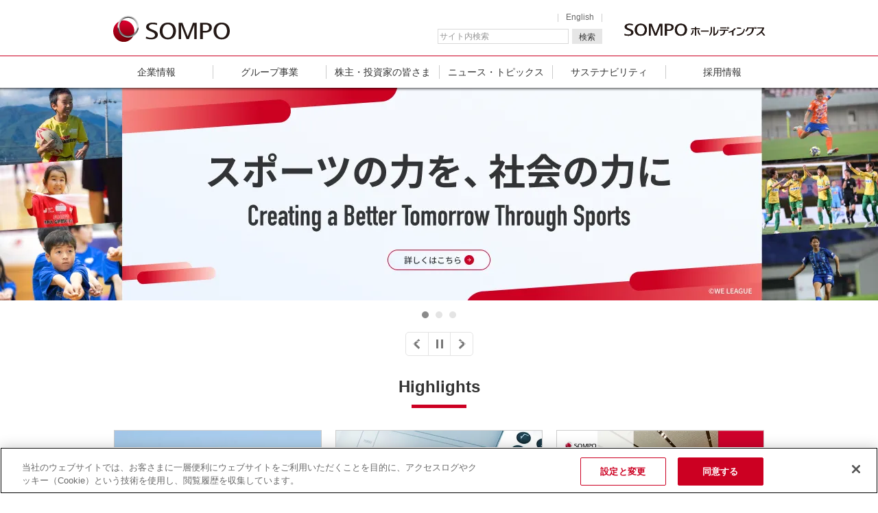

--- FILE ---
content_type: text/html; charset=utf-8
request_url: https://www.sompo-hd.com/
body_size: 12000
content:


<!DOCTYPE html>
<html lang="ja">
<head id="header"><meta charset="utf-8" /><meta name="viewport" content="width=990" /><meta http-equiv="Content-Type" content="text/html; charset=UTF-8" />
<!-- Google Tag Manager -->
<script>
    (function (w, d, s, l, i) {
        w[l] = w[l] || [];
        w[l].push({
            'gtm.start': new Date().getTime(), event: 'gtm.js'
        });
        var f = d.getElementsByTagName(s)[0], j = d.createElement(s), dl = l != 'dataLayer' ? '&l=' + l : '';
        j.async = true;
        j.src = '//www.googletagmanager.com/gtm.js?id=' + i + dl;
        f.parentNode.insertBefore(j, f);
    })(window, document, 'script', 'dataLayer', 'GTM-PN9K65');
</script>
<!-- End Google Tag Manager -->
<title>
	ＳＯＭＰＯホールディングス
</title>
    <!-- saved from url=(0013)about:internet-->
    <link rel="shortcut icon" href="/sompohd/common/images/favicon.ico" /><link rel="apple-touch-icon" sizes="152x152" href="/sompohd/common/images/apple-touch-icon.png" /><link rel="stylesheet" href="/sompohd/common/css/style.css" /><link rel="stylesheet" href="/sompohd/common/css/print.css" /><link rel="stylesheet" href="/sompohd/common/js/slick/slick.css">

<style>
.theme-pc .l-hero.is-disaster {
    height: 421px;
}
</style>
<meta property="og:title" content="ＳＯＭＰＯホールディングス" /><meta property="og:type" content="website" /><meta property="og:description" content="" /><meta property="og:url" content="https://www.sompo-hd.com/" /><meta property="og:image" content="https://www.sompo-hd.com/-/media/hd/new_images/top/img_hdogp.png?la=ja-JP" /><meta property="og:site_name" content="ＳＯＭＰＯホールディングス" /><meta name="description" content="SOMPOホールディングスの公式ウェブサイトです。SOMPOグループの企業理念や事業内容、ＩＲ情報、サステナビリティへの取組みなどを掲載しています。" /><meta name="keywords" content="SOMPOホールディングス, SOMPOグループ" /></head>
<body class="theme-single theme-pc">
    <!-- http://www.sompo-hd.com   に対する OneTrust Cookie 同意通知の始点 -->
    <script src="https://cdn-au.onetrust.com/scripttemplates/otSDKStub.js" data-document-language="true" type="text/javascript" charset="UTF-8" data-domain-script="f9532b01-037e-4099-9f79-81d6f600481f"></script>
    <script type="text/javascript">
        function OptanonWrapper() { }
    </script>
    <!-- http://www.sompo-hd.com   に対する OneTrust Cookie 同意通知の終点 -->
    <div id="wrapper">
        
<noscript>
    <iframe src="//www.googletagmanager.com/ns.html?id=GTM-PN9K65" height="0" width="0" style="display:none;visibility:hidden"></iframe>
</noscript>
        <a href="#main-contents" class="blockSkip">このページの本文へ移動します</a>
        
<header class="l-header">
    <div class="l-global-area-warp">
        <div class="l-global-area">
            <div class="logo-area">
                <h1 id="Logo" class="l-logo">
                    <a href="/"><img src='/-/media/hd/new_images/common/logo.svg?h=38&la=ja-JP&w=170' alt='ＳＯＭＰＯ' /></a>
                </h1>
            </div>
            <ul class="l-extra-navi">

<li><a href="/en/">English</a></li>
</ul>
            <div class="l-search-area">
                <form name="iSearchForm search_form" action="https://sompo-hd.dga.jp/" method="GET" onsubmit="return mysearch(this);">
  <input type="text" name="kw" value="" title="サイト内検索" class="iSearchAssist search-box searchBox">
  <input type="hidden" name="env" value="sompo_hd">
  <input type="hidden" name="temp" value="ja_pc">
  <input type="hidden" name="ie" value="u">
  <button type="submit" class="search-but">検索</button>
</form>
            </div>
            <div class="group-logo">
                <a href="/"><img src='/-/media/hd/new_images/common/hd_logo.svg?h=36&la=ja-JP&w=226' alt='ＳＯＭＰＯホールディングス' /></a>
            </div>
        </div>
    </div>
    <div class="l-global-navi">
        <ul>
            
                    <li>
                        <a href='/company/'>企業情報</a>
                    </li>
                
                    <li>
                        <a href='/group/'>グループ事業</a>
                    </li>
                
                    <li>
                        <a href='/ir/'>株主・投資家の皆さま</a>
                    </li>
                
                    <li>
                        <a href='/news/'>ニュース・トピックス</a>
                    </li>
                
                    <li>
                        <a href='/csr/'>サステナビリティ</a>
                    </li>
                
                    <li>
                        <a href='/recruit/'>採用情報</a>
                    </li>
                
        </ul>
    </div>
</header>

        <form method="post" action="/" id="form1">
<div class="aspNetHidden">
<input type="hidden" name="__VIEWSTATE" id="__VIEWSTATE" value="9FrvVQlOC9Rp7cYNnPj0ag0ywi5el6LGDBcygbvbWrYe3rdR0b2vjzJA5BCCqXzRNoquONinhMrPU07dtRgJyjsD9/S3ux/Qg2afzMLyJeM=" />
</div>

<div class="aspNetHidden">

	<input type="hidden" name="__VIEWSTATEGENERATOR" id="__VIEWSTATEGENERATOR" value="FDA16EE2" />
</div>
            
<main id="main-contents" class="l-contents-wrap">
    <div class="l-contents theme-single">
        
<div id="layouttype_0_ctl02_DisasterArea" class="l-hero is-disaster">
    <div>
    <div class="l-hero">

        <div class="hero-item">
            <a href='https://sports.sompo-hd.com' class='blank-noicon' target='_blank'><img
                    src='/-/media/hd/new_images/top/mainimg_top_27.webp' alt="スポーツの力を、社会の力に" height="310" width="1280"
                    style="width: 100% !important;" /></a>
        </div>

        <div class="hero-item">
            <a href='/company/aspiration/' class='blank-noicon' target='_blank'><img
                    src='/-/media/hd/new_images/top/mainimg_top_24.webp' alt="グループ企業理念" height="310" width="1280"
                    style="width: 100% !important;" /></a>
        </div>

        <div class="hero-item">
            <a href='/company/culture/' class='blank-noicon' target='_blank'><img
                    src='/-/media/hd/new_images/top/mainimg_top_25.webp' alt="文化・芸術" height="310" width="1280"
                    style="width: 100% !important;" /></a>
        </div>

    </div>
</div>

</div>

        
<div class="highlight-section">
    <div class="section-center">
        <h2 class="title-center">Highlights</h2>
        <div class="fxb-block fxb-block-image">

            
                    <div class="fxb-col-3">
                        <a href="/ir/data/session/2025/#5" class="block" target="_self">
                            <p class="fxb-image-wrap">
                                <img src='/-/media/hd/new_images/top/highlights/img_highlights_general_07.webp?h=334&la=ja-JP&w=526' alt='IRミーティングの実施' loading='lazy' height='334' width='526' />
                            </p>
                            <div class="fxb-text-wrap">
                                <h5>2025年11月25日IRミーティングの実施</h5>
                            </div>
                        </a>
                    </div>
                  
                    <div class="fxb-col-3">
                        <a href="/ir/data/session/2025/#4" class="block" target="_self">
                            <p class="fxb-image-wrap">
                                <img src='/-/media/hd/new_images/top/highlights/img_highlights_general_06.webp?h=334&la=ja-JP&w=526' alt='決算発表' loading='lazy' height='334' width='526' />
                            </p>
                            <div class="fxb-text-wrap">
                                <h5>2026年度3月期中間期決算発表</h5>
                            </div>
                        </a>
                    </div>
                  
                    <div class="fxb-col-3">
                        <a href="/ir/data/disclosure/hd/" class="block" target="_self">
                            <p class="fxb-image-wrap">
                                <img src='/-/media/hd/new_images/top/highlights/img_highlights_02.webp?h=334&la=ja-JP&w=526' alt='統合レポート2025表紙' loading='lazy' height='334' width='526' />
                            </p>
                            <div class="fxb-text-wrap">
                                <h5>「統合レポート2025」の発行</h5>
                            </div>
                        </a>
                    </div>
                  
        </div>
    </div>
</div>

<div class="info-section">
    <div class="section-center">
        

<h2 class="title-center">
    最新情報
</h2>
<div class="smp-ac-box">
    
            <ul class="news-list">
        
            <li>
                <span class="news-date">2026年01月07日</span>
                <span class="news-category"><img src='/-/media/hd/new_images/common/icon_shares.gif?h=15&la=ja-JP&w=85' alt='株式' /></span>
                <span class="news-link"><a href='/-/media/hd/files/news/2026/20260107_1.pdf?la=ja-JP' class='pdf' target='_blank'>自己株式の取得状況に関するお知らせ(<i class='icon-download'></i>PDF/88KB)</a></span>
            </li>
        
            <li>
                <span class="news-date">2025年12月26日</span>
                <span class="news-category"><img src='/-/media/hd/new_images/common/icon_hr_org.gif?h=15&la=ja-JP&w=85' alt='人事・組織' /></span>
                <span class="news-link"><a href='/-/media/hd/files/news/2025/20251226_2.pdf?la=ja-JP' class='pdf' target='_blank'>人事異動のお知らせ(<i class='icon-download'></i>PDF/63KB)</a></span>
            </li>
        
            <li>
                <span class="news-date">2025年12月26日</span>
                <span class="news-category"><img src='/-/media/hd/new_images/common/icon_other.gif?h=15&la=ja-JP&w=85' alt='その他' /></span>
                <span class="news-link"><a href='/-/media/hd/files/news/2025/20251226_1.pdf?la=ja-JP' class='pdf' target='_blank'>国内グループ会社社員約３０,０００人を対象にAIエージェント導入開始 〜AI活用によるビジネスモデル変革を強力に推進〜(<i class='icon-download'></i>PDF/292KB)</a></span>
            </li>
        
            <li>
                <span class="news-date">2025年12月25日</span>
                <span class="news-category"><img src='/-/media/hd/new_images/common/icon_management.gif?h=15&la=ja-JP&w=85' alt='経営' /></span>
                <span class="news-link"><a href='/-/media/hd/files/news/2025/20251225_2.pdf?la=ja-JP' class='pdf' target='_blank'>当社子会社のＳＯＭＰＯ　Ｌｉｇｈｔ　Ｖｏｒｔｅｘ株式会社による株式会社農業総合研究所株券等（証券コード：3541）に対する公開買付けの開始に関するお知らせ(<i class='icon-download'></i>PDF/891KB)</a></span>
            </li>
        
            </ul>
        
</div>


    </div>
</div>  <div class="group-section bg-lightGray">
  <div class="section-center">
      <h2 class="title-center"><a href="/group/">グループ情報</a></h2>
      <h3>ＳＯＭＰＯグループについて</h3>
      <div class="fxb-block fxb-block-image">
          <div class="fxb-col-3"><a href="/company/aspiration/" class="block">
                  <p class="fxb-image-wrap"><img src="/-/media/hd/new_images/top/img_top_010.webp?la=ja-JP" alt="グループ企業理念"
                          width="301" height="191" loading="lazy"></p>
                  <div class="fxb-text-wrap">
                      <h5>グループ企業理念</h5>
                  </div>
              </a>
          </div>
          <div class="fxb-col-3"><a href="/company/message/" class="block">
                  <p class="fxb-image-wrap"><img src="/-/media/hd/new_images/top/img_top_011.webp?la=ja-JP"
                          alt="グループCEOメッセージ" width="301" height="191" loading="lazy"></p>
                  <div class="fxb-text-wrap">
                      <h5>グループCEOメッセージ</h5>
                  </div>
              </a>
          </div>
          <div class="fxb-col-3"><a href="/company/brand/" class="block">
                  <p class="fxb-image-wrap"><img src="/-/media/hd/new_images/top/img_top_012.webp?la=ja-JP" alt="ＳＯＭＰＯブランド"
                          width="301" height="191" loading="lazy"></p>
                  <div class="fxb-text-wrap">
                      <h5>ＳＯＭＰＯブランド</h5>
                  </div>
              </a>
          </div>
      </div>
      <h3>ビジネス領域</h3>
      <div class="businessDomain">
          <div class="p_c">
              <h4 style="--color: #C00000;" class="businessDomain-title"><span>ＳＯＭＰＯ P&amp;C</span></h4>
              <div class="businessDomain-list"><a style="--color: #C00000;"
                      href="/group/PandC/" class="_item">
                      <h5 class="_item-title">国内損保事業</h5>
                      <p class="_item-text"><img alt="ＳＯＭＰＯ P&C" src="/-/media/hd/new_images/top/group/group_business_01.webp?la=ja-JP" width="160" height="107" loading="lazy"></p>
                  </a><a style="--color: #C00000;" href="/group/overseas/"
                      class="_item">
                      <h5 class="_item-title">海外保険事業</h5>
                      <p class="_item-text"><img alt="海外保険事業" src="/-/media/hd/new_images/top/group/group_business_02.webp?la=ja-JP" width="160" height="107" loading="lazy"></p>
                  </a></div>
          </div>
          <div class="wellBeing">
              <h4 style="--color: #C00000;" class="businessDomain-title"><span>ＳＯＭＰＯ ウェルビーイング</span></h4>
              <div class="businessDomain-list"><a style="--color: #C00000;"
                      href="/group/life/" class="_item">
                      <h5 class="_item-title">国内生保事業</h5>
                      <p class="_item-text"><img alt="国内生保事業" src="/-/media/hd/new_images/top/group/group_business_03.webp?la=ja-JP" width="160" height="107" loading="lazy"></p>
                  </a><a style="--color: #C00000;" href="/group/care/"
                      class="_item">
                      <h5 class="_item-title">介護事業</h5>
                      <p class="_item-text"><img alt="介護事業" src="/-/media/hd/new_images/top/group/group_business_04.webp?la=ja-JP" width="160" height="107" loading="lazy"></p>

                  </a></div>
          </div>
      </div>
  </div>
</div>
<div class="ir-section">
  <div class="section-center">
      <h2 class="title-center"><a href="/ir/">IR情報</a></h2>
      <div class="fxb-block fxb-block-image">
          <div class="fxb-col-3"><a href="/ir/strategy/" class="block">
                  <p class="fxb-image-wrap"><img src="/-/media/hd/new_images/top/img_top_013.webp?la=ja-JP" alt="経営戦略・経営計画"
                          width="301" height="191" loading="lazy"></p>
                  <div class="fxb-text-wrap">
                      <h5>経営戦略・経営計画</h5>
                  </div>
              </a></div>
          <div class="fxb-col-3"><a href="/ir/event/" class="block">
                  <p class="fxb-image-wrap"><img src="/-/media/hd/new_images/top/img_top_014_2.webp?la=ja-JP" alt="IRイベント"
                          width="301" height="191" loading="lazy"></p>
                  <div class="fxb-text-wrap">
                      <h5>IRイベント</h5>
                  </div>
              </a></div>
          <div class="fxb-col-3"><a href="/ir/data/session/" class="block">
                  <p class="fxb-image-wrap"><img src="/-/media/hd/new_images/top/img_top_015.webp?la=ja-JP" alt="IRプレゼンテーション"
                          width="301" height="191" loading="lazy"></p>
                  <div class="fxb-text-wrap">
                      <h5>IRプレゼンテーション</h5>
                  </div>
              </a></div>
      </div>
  </div>
</div>
<div class="csr-section">
  <div class="section-center">
      <h2 class="title-center"><a href="/csr/">サステナビリティ</a></h2>
        <div class="fxb-block fxb-block-image">
            <div class="fxb-col-3"><a href="/csr/sustainability/" class="block">
                    <p class="fxb-image-wrap"><img src="/-/media/hd/new_images/top/img_top_007.webp?la=ja-JP" alt="ＳＯＭＰＯのサステナビリティの原動力とアプローチ" width="301" height="191" loading="lazy"></p>
                    <div class="fxb-text-wrap">
                        <h5>ＳＯＭＰＯのサステナビリティの原動力とアプローチ</h5>
                    </div>
                </a></div>
            <div class="fxb-col-3"><a href="/csr/environment/" class="block">
                    <p class="fxb-image-wrap"><img src="/-/media/hd/new_images/top/img_top_008_2.webp?la=ja-JP" alt="環境" width="301" height="191" loading="lazy"></p>
                    <div class="fxb-text-wrap">
                        <h5>環境</h5>
                    </div>
                </a></div>
            <div class="fxb-col-3"><a href="/csr/society/" class="block">
                    <p class="fxb-image-wrap"><img src="/-/media/hd/new_images/top/img_top_009.webp?la=ja-JP" alt="社会" width="301" height="191" loading="lazy"></p>
                    <div class="fxb-text-wrap">
                        <h5>社会</h5>
                    </div>
                </a></div>
        </div>
  </div>
</div>


<div class="stories-section bg-lightGray">
    <div class="section-center">
        <h2 class="title-center"><a href="https://stories.sompo-hd.com/ja/?utm_source=sompo-hd.com&utm_medium=h2" target="_blank" class="blank-noicon">Sompoストーリーズ</a></h2>
        <p class="font-bold">”安心・安全・健康”であふれる未来を切り拓いていくＳＯＭＰＯグループのストーリーをお届けします。</p>
        <div class="fxb-block fxb-block-image">
            
                    <div class="fxb-col-3">
                        <a href="https://stories.sompo-hd.com/ja/people-culture/global-cyber-tech-forum/?utm_source=sompo-hd.com&utm_medium=storytile" class="block" target="_blank">
                            <p class="fxb-image-wrap">
                                <img src='/-/media/hd/new_images/top/stories/img_stories_37.webp?h=207&la=ja-JP&w=441' alt='サイバー人材がつながり、高め合うための場' loading='lazy' height='207' width='441' />
                                <div class="fxb-text-wrap">
                                    <h5><span class="font-normal font-small">2025年12月18日</span><br>
                                        サイバー人材がつながり、高め合うための場</h5>
                                </div>
                        </a>
                    </div>
                
                    <div class="fxb-col-3">
                        <a href="https://stories.sompo-hd.com/ja/business-innovation/sompo-wellbeing_why-invest/?utm_source=sompo-hd.com&utm_medium=storytile" class="block" target="_blank">
                            <p class="fxb-image-wrap">
                                <img src='/-/media/hd/new_images/top/stories/img_stories_36.webp?h=276&la=ja-JP&w=588' alt='保険会社グループが、人のプラス価値を創る時代へ' loading='lazy' height='276' width='588' />
                                <div class="fxb-text-wrap">
                                    <h5><span class="font-normal font-small">2025年12月15日</span><br>
                                        保険会社グループが、人のプラス価値を創る時代へ</h5>
                                </div>
                        </a>
                    </div>
                
                    <div class="fxb-col-3">
                        <a href="https://stories.sompo-hd.com/ja/business-innovation/redefining-risk_casualty/?utm_source=sompo-hd.com&utm_medium=storytile" class="block" target="_blank">
                            <p class="fxb-image-wrap">
                                <img src='/-/media/hd/new_images/top/stories/img_stories_35.webp?h=138&la=ja-JP&w=294' alt='カジュアルティ保険の新たな潮流を読み解く' loading='lazy' height='138' width='294' />
                                <div class="fxb-text-wrap">
                                    <h5><span class="font-normal font-small">2025年12月05日</span><br>
                                        カジュアルティ保険の新たな潮流を読み解く</h5>
                                </div>
                        </a>
                    </div>
                
        </div>
    </div>
</div>



<div class="topics-section">
    <div class="section-center">
        <h2>ニュース・トピックス</h2>
        
                <ul class="news-list">
            
                <li>
                    <span class="news-date">2026年01月07日</span>
                    <span class="news-category"><img src='/-/media/hd/new_images/common/icon_shares.gif?h=15&la=ja-JP&w=85' alt='株式' /></span>
                    <span class="news-link"><a href='/-/media/hd/files/news/2026/20260107_1.pdf?la=ja-JP' class='pdf' target='_blank'>自己株式の取得状況に関するお知らせ(<i class='icon-download'></i>PDF/88KB)</a></span>
                </li>
            
                <li>
                    <span class="news-date">2025年12月26日</span>
                    <span class="news-category"><img src='/-/media/hd/new_images/common/icon_hr_org.gif?h=15&la=ja-JP&w=85' alt='人事・組織' /></span>
                    <span class="news-link"><a href='/-/media/hd/files/news/2025/20251226_2.pdf?la=ja-JP' class='pdf' target='_blank'>人事異動のお知らせ(<i class='icon-download'></i>PDF/63KB)</a></span>
                </li>
            
                <li>
                    <span class="news-date">2025年12月26日</span>
                    <span class="news-category"><img src='/-/media/hd/new_images/common/icon_other.gif?h=15&la=ja-JP&w=85' alt='その他' /></span>
                    <span class="news-link"><a href='/-/media/hd/files/news/2025/20251226_1.pdf?la=ja-JP' class='pdf' target='_blank'>国内グループ会社社員約３０,０００人を対象にAIエージェント導入開始 〜AI活用によるビジネスモデル変革を強力に推進〜(<i class='icon-download'></i>PDF/292KB)</a></span>
                </li>
            
                <li>
                    <span class="news-date">2025年12月25日</span>
                    <span class="news-category"><img src='/-/media/hd/new_images/common/icon_management.gif?h=15&la=ja-JP&w=85' alt='経営' /></span>
                    <span class="news-link"><a href='/-/media/hd/files/news/2025/20251225_2.pdf?la=ja-JP' class='pdf' target='_blank'>当社子会社のＳＯＭＰＯ　Ｌｉｇｈｔ　Ｖｏｒｔｅｘ株式会社による株式会社農業総合研究所株券等（証券コード：3541）に対する公開買付けの開始に関するお知らせ(<i class='icon-download'></i>PDF/891KB)</a></span>
                </li>
            
                <li>
                    <span class="news-date">2025年12月25日</span>
                    <span class="news-category"><img src='/-/media/hd/new_images/common/icon_other.gif?h=15&la=ja-JP&w=85' alt='その他' /></span>
                    <span class="news-link"><a href='/-/media/hd/files/news/2025/20251225_1.pdf?la=ja-JP' class='pdf' target='_blank'>スポーツ支援の想いを伝える特設サイトを公開［トピックス］(<i class='icon-download'></i>PDF/219KB)</a></span>
                </li>
            
                </ul>
            
        <p class="subsidiary-navi">
            <a href="/news/topics/?rss=1" class="flat-btn btn-inline float-right btn-rss blank-noicon" target="_blank"><span>RSS</span></a>
            
            <a href="/news/topics/" class="flat-btn btn-inline float-right is-white">
                ニュース・トピックス一覧へ
            </a>
            
        </p>
    </div>
</div>
<div class="info-section margin-top50">
    <div class="section-center text-left padding-bottom0">
        <h2 style="border-top: 0px; font-size: 18px; padding: 0 10px 10px;">重要なお知らせ</h2>
        <div class="frame-glay-bold">
            <ul class="news-list">

                <li><span class="news-date">2025年9月12日</span><span class="news-category"><img
                            src="/-/media/hd/new_images/common/icon_management.gif?h=15&amp;la=ja-JP&amp;w=85"
                            alt=" 経営"></span><span class="news-link text-left"><a
                            href="/news/update/2023/notice01/">ビッグモーター社による不適切な自動車保険金請求への当社グループの対応について</a></span>
                </li>

                <li><span class="news-date">2025年9月12日</span><span class="news-category"><img
                            src="/-/media/hd/new_images/common/icon_management.gif?h=15&amp;la=ja-JP&amp;w=85"
                            alt=" 経営"></span><span class="news-link text-left"><a
                            href="/news/update/2023/notice02/">当社子会社における保険料の調整行為に関する対応について</a></span>
                </li>

                <li><span class="news-date">2025年9月12日</span><span class="news-category"><img
                            src="/-/media/hd/new_images/common/icon_management.gif?h=15&amp;la=ja-JP&amp;w=85"
                            alt=" 経営"></span><span class="news-link text-left"><a
                            href="/news/update/2025/notice01/">当社子会社における顧客情報の漏えいに関する対応について</a></span></li>

               
            </ul>
        </div>
    </div>
</div>
<div class="news-section">
    <div class="section-center">
        <div class="news-holdings">
            <h2>お知らせ・更新情報</h2>
            
                    <ul class="news-list">
                
                    <li>
                        <span class="news-date">2025年12月17日</span>
                        <span class="news-category"><img src='/-/media/hd/new_images/common/icon_renewal.gif?h=15&la=ja-JP&w=85' alt='更新情報' /></span>
                        <span class="news-link"><a href='/company/governance/report/'>「コーポレート・ガバナンス報告書」を更新しました。</a></span>
                    </li>
                
                    <li>
                        <span class="news-date">2025年11月26日</span>
                        <span class="news-category"><img src='/-/media/hd/new_images/common/icon_irevent.gif?h=15&la=ja-JP&w=85' alt='IRイベント' /></span>
                        <span class="news-link"><a href='/ir/data/session/2025/#5'>11月25日にＩＲミーティングを開催しました。</a></span>
                    </li>
                
                    <li>
                        <span class="news-date">2025年10月14日</span>
                        <span class="news-category"><img src='/-/media/hd/new_images/common/icon_notice.gif?h=15&la=ja-JP&w=85' alt='お知らせ' /></span>
                        <span class="news-link"><a href='/-/media/hd/files/notice/20251014_1.pdf?la=ja-JP' class='pdf' target='_blank'>個人情報保護宣言等の一部改定に関するお知らせ(<i class='icon-download'></i>PDF/487KB)</a></span>
                    </li>
                
                    <li>
                        <span class="news-date">2025年10月10日</span>
                        <span class="news-category"><img src='/-/media/hd/new_images/common/icon_renewal.gif?h=15&la=ja-JP&w=85' alt='更新情報' /></span>
                        <span class="news-link"><a href='/company/governance/report/'>「コーポレート・ガバナンス報告書」を更新しました。</a></span>
                    </li>
                
                    <li>
                        <span class="news-date">2025年09月12日</span>
                        <span class="news-category"><img src='/-/media/hd/new_images/common/icon_management.gif?h=15&la=ja-JP&w=85' alt='経営' /></span>
                        <span class="news-link"><a href='/news/update/2025/notice01/'>当社子会社における顧客情報の漏えいに関する対応について</a></span>
                    </li>
                
                    </ul>
                
            <p class="subsidiary-navi">
                <a href="/news/update/?rss=1" class="flat-btn btn-inline float-right btn-rss blank-noicon" target="_blank"><span>RSS</span></a>
                
                <a href="/news/update/" class="flat-btn btn-inline float-right is-white">
                    お知らせ・更新情報一覧へ
                </a>
                
            </p>
        </div>
        <div class="news-group">
            <h2>グループ会社 ニュース・トピックス</h2>
            
                    <ul class="news-list">
                
                    <li>
                        <span class="news-date">2026年01月19日</span>
                        <span class="news-category"><img src='/-/media/hd/new_images/common/icon_sonpo.gif?h=15&la=ja-JP&w=85' alt='損保ジャパン' /></span>
                        <span class="news-link"><a href='https://www.sompo-japan.co.jp/-/media/SJNK/files/news/2025/20260119_1.pdf?la=ja-JP' class='blank' target='_blank'>損保ジャパンとＭ＆Ａキャピタルパートナーズ 医業承継コンサルティングサービスに関する協業開始のお知らせ(PDF/281KB)</a></span>
                    </li>
                
                    <li>
                        <span class="news-date">2026年01月16日</span>
                        <span class="news-category"><img src='/-/media/hd/new_images/common/icon_other_group_company.gif?h=15&la=ja-JP&w=85' alt='その他グループ会社' /></span>
                        <span class="news-link"><a href='https://www.sompo-sys.com/assets/20260116.pdf' class='pdf' target='_blank'>＜ＳＯＭＰＯシステムズ＞「東京都スポーツ推進企業２０２５」認定取得(PDF/122KB)<i class='icon-download'></i></a></span>
                    </li>
                
                    <li>
                        <span class="news-date">2026年01月16日</span>
                        <span class="news-category"><img src='/-/media/hd/new_images/common/icon_foundation2.jpg?h=15&la=ja-JP&w=85' alt='財団' /></span>
                        <span class="news-link"><a href='https://www.sompo-wf.org/news_event/2025_news/2025_zaidanshou_kettei.pdf' class='pdf' target='_blank'>＜福祉財団＞2025年度 SOMPO福祉財団賞の決定（PDF/223KB）<i class='icon-download'></i></a></span>
                    </li>
                
                    <li>
                        <span class="news-date">2026年01月15日</span>
                        <span class="news-category"><img src='/-/media/hd/new_images/common/icon_foundation2.jpg?h=15&la=ja-JP&w=85' alt='財団' /></span>
                        <span class="news-link"><a href='https://www.sompo-wf.org/news_event/2025_news/kibankyouka_kettei_20260115.pdf' class='pdf' target='_blank'>＜福祉財団＞助成先決定 2025年度 NPO基盤強化資金助成 （組織の強化・認定NPO）（PDF/791KB）<i class='icon-download'></i></a></span>
                    </li>
                
                    <li>
                        <span class="news-date">2026年01月15日</span>
                        <span class="news-category"><img src='/-/media/hd/new_images/common/icon_sonpo.gif?h=15&la=ja-JP&w=85' alt='損保ジャパン' /></span>
                        <span class="news-link"><a href='https://www.sompo-japan.co.jp/-/media/SJNK/files/news/2025/20260115_1.pdf?la=ja-JP' class='blank' target='_blank'>ＥＶ電欠時の不安を解消「現場駆け付け急速充電サービス」を全国に拡大(PDF/295KB)</a></span>
                    </li>
                
                    </ul>
                
            <p class="subsidiary-navi">
                <a href="/news/group/?rss=1" class="flat-btn btn-inline float-right btn-rss blank-noicon" target="_blank"><span>RSS</span></a>
                
                <a href="/news/group/" class="flat-btn btn-inline float-right is-white">
                    グループ会社 ニュース・トピックス一覧へ
                </a>
                
            </p>
        </div>
    </div>
</div>
  <div class="sns-section">
    <div class="section-center">
      <h2 class="title-center">公式SNSアカウント一覧</h2>
      <div class="text-center"><a href="https://www.linkedin.com/company/sompo-holdings-inc/" class="margin-left20 margin-right20"><img src="/-/media/hd/new_images/common/top_social_buttons/icon_linkedin.webp?la=ja-JP" alt="LinkedIn" width="71" height="60" loading="lazy"></a><a href="https://www.facebook.com/sompoholdings" class="margin-left20 margin-right20"><img src="/-/media/hd/new_images/common/top_social_buttons/icon_facebook_2.webp?la=ja-JP" alt="Facebook" width="60" height="60" loading="lazy"></a><a href="https://www.youtube.com/@sompohd" class="margin-left20 margin-right20"><img src="/-/media/hd/new_images/common/top_social_buttons/icon_youtube.webp?la=ja-JP" alt="Youtube" width="60" height="60" loading="lazy"></a></div>
      <div class="float-right">
        <ul class="text-link-ul margin-bottom0">
          <li><a href="/company/socialmedia/" class="">ＳＯＭＰＯグループの公式アカウント一覧</a></li>
        </ul>
      </div>
    </div>
  </div>
  <div class="banner-section">
    <div class="section-center">
      <ul class="banner-list">
        <li><a href="https://sports.sompo-hd.com/"><img src="/-/media/hd/new_images/common/top_social_buttons/ban_sports_off.png?la=ja-JP" alt="スポーツスペシャルサイト" width="302" height="96" loading="lazy"></a></li>
        <li><a href="https://www.sompo-museum.org/"><img src="/-/media/hd/new_images/common/top_social_buttons/ban_sompomuseum_off.webp?la=ja-JP" alt="ＳＯＭＰＯ美術館" width="302" height="96" loading="lazy"></a></li>
      </ul>
    </div>
  </div>


<div class="group-list">
    <div class="section-center">
        <h2 class="text-center">グループ会社</h2>

<div class="fxb-basic fxb-margin">
<div class="fxb-col-3">
    <p><a class="blank-noicon" target="_blank" href="https://www.sompo-japan.co.jp/">損保ジャパン</a></p>
</div>

<div class="fxb-col-3">
    <p><a class="blank-noicon" target="_blank" href="https://www.sompo-intl.com/">SOMPO INTERNATIONAL</p>
</div>

<div class="fxb-col-3">
    <p><a class="blank-noicon" target="_blank" href="https://www.himawari-life.co.jp">ＳＯＭＰＯひまわり生命</a></p>
</div>
</div>



<div class="fxb-basic fxb-margin margin-topm30">
<div class="fxb-col-3 margin-topm30">
    <p><a class="blank-noicon" target="_blank" href="https://corporate.sompocare.com/">ＳＯＭＰＯケア</a></p>
</div>
    
<div class="fxb-col-3 margin-topm30">
    <p><a class="blank-noicon" target="_blank" href="https://lightvortex.com/">SOMPO LIGHT VORTEX</a></p>
</div>
    
<div class="fxb-col-3 margin-topm30">
    <p><a class="blank-noicon" target="_blank" href="https://www.sompo-direct.co.jp/">ＳＯＭＰＯダイレクト</a></p>
</div>
</div>



<div class="fxb-basic fxb-margin margin-topm30">
<div class="fxb-col-3 margin-topm30">
    <p><a class="blank-noicon" target="_blank" href="https://www.sjdc.co.jp">損保ジャパンDC証券</a></p>
</div>
        
<div class="fxb-col-3 margin-topm30">
    <p><a class="blank-noicon" target="_blank" href="https://www.mysurance.co.jp/">Mysurance</a></p>
</div>
        
<div class="fxb-col-3 margin-topm30">
    <p><a class="blank-noicon" target="_blank" href="https://www.sjpt.co.jp/">損保ジャパンパートナーズ</a></p>
</div>
</div>



<div class="fxb-basic fxb-margin margin-topm30">
<div class="fxb-col-3 margin-topm30">
    <p><a class="blank-noicon" target="_blank" href="https://www.sompo-rc.co.jp/">ＳＯＭＰＯリスクマネジメント</a></p>
</div>

<div class="fxb-col-3 margin-topm30">
    <p><a class="blank-noicon" target="_blank" href="https://prime-as.co.jp">プライムアシスタンス</a></p>
</div>
            
<div class="fxb-col-3 margin-topm30">
    <p><a class="blank-noicon" target="_blank" href="https://www.sompo-swt.com/">ＳＯＭＰＯワランティ</a></p>
</div>
</div>



<div class="fxb-basic fxb-margin margin-topm30">
<div class="fxb-col-3 margin-topm30">
    <p><a class="blank-noicon" target="_blank" href="https://www.ndsoft.jp/">NDソフトウェア</a></p>
</div>
    
<div class="fxb-col-3 margin-topm30">
    <p><a class="blank-noicon" target="_blank" href="https://www.sompo-am.co.jp">ＳＯＭＰＯアセットマネジメント</a></p>
</div>
                
<div class="fxb-col-3 margin-topm30">
    <p><a class="blank-noicon" target="_blank" href="https://www.sompo-hs.co.jp/">ＳＯＭＰＯヘルスサポート</a></p>
<a class="flat-btn btn-inline float-right" href="/group/group_list/">一覧</a>
</div>
</div>
    </div>
</div>
    </div>
</main>
            <div id="ctl14_GDPRArea" class="cookie" style="bottom: 0px; opacity: 1;">
    
</div>
        </form>
        
<div class="l-footer-sitemap">
    <!-- I-SEARCH_EXCEPT_TAG_START -->
<ul>
    <li class="home">
    <a href="/">ホーム</a>
    </li>
    <li>
    <a href="/company/">企業情報</a>
    <ul>
        <li><a href="/company/message/">グループＣＥＯからのご挨拶</a></li>
        <li><a href="/company/summary/">企業概要</a></li>
        <a href="/company/aspiration/"></a>
        <li><a href="/company/aspiration/">グループ企業理念</a></li>
        <li><a href="/company/strategy/">経営戦略</a></li>
        <li><a href="/company/channel/">ＳＯＭＰＯチャンネル</a></li>
        <li><a href="/company/brand/">ブランド</a></li>
        <li><a href="/company/governance/">コーポレート・ガバナンス</a></li>
        <li><a href="/company/compliance/">コンプライアンス</a></li>
        <li><a href="/company/risk/">戦略的リスク経営(ERM)</a></li>
        <li><a href="/company/cybersecurity/">サイバーセキュリティ</a></li>
        <li><a href="/company/disclosure/">情報開示</a></li>
        <li><a href="/company/elderly/">高齢社会への取組み</a> </li>
    </ul>
    </li>
    <li>
    <a href="/group/">グループ事業</a>
    <ul>
        <li><a href="/group/overview/">グループの概要</a></li>
        <a href="/group/PandC/"></a>
        <li><a href="/group/PandC/">国内損害保険事業</a></li>
        <li><a href="/group/overseas/">海外保険事業</a></li>
        <li><a href="/group/life/">国内生命保険事業</a></li>
        <li><a href="/group/care/">介護事業</a></li>
        <li><a href="/group/strategy/">その他事業</a></li>
        <li><a href="/group/group_list/">グループ会社一覧</a></li>
    </ul>
    </li>
    <li>
    <a href="/ir/">株主・投資家の皆さま</a>
    <ul>
        <li><a href="/ir/financial/">財務・業績ハイライト</a></li>
        <li><a href="/ir/individual/">個人投資家の皆さまへ</a></li>
        <li><a href="/ir/news/">IRニュース</a></li>
        <li><a href="/ir/event/">IRイベント</a></li>
        <li><a href="/ir/data/">IR資料室</a></li>
        <li><a href="/ir/stock/">株主・株式情報</a></li>
        <li><a href="/ir/data/disclosure/">ディスクロージャー誌</a></li>
        <li><a href="/ir/data/summary/">決算短信</a></li>
        <li><a href="/ir/data/report/">有価証券報告書・四半期報告書・半期報告書</a></li>
        <li><a href="/ir/data/session/">IRプレゼンテーション</a></li>
    </ul>
    </li>
    <li>
    <a href="/news/">ニュース・トピックス</a>
    <ul>
        <li><a href="/news/topics/">ニュース・トピックス</a></li>
        <li><a href="/news/update/">お知らせ・更新情報</a></li>
        <li><a href="/news/group/">グループ会社のニュース・トピックス</a></li>
    </ul>
    </li>
    <li>
    <a href="/csr/">サステナビリティ</a>
    <ul>
        <li><a href="/csr/sustainability/">ＳＯＭＰＯのサステナビリティの原動力とアプローチ</a></li>
        <li><a href="/csr/sdgs/">パーパス実現に向けた重点課題</a></li>
        <li><a href="/csr/system/vision/">サステナビリティビジョンとポリシー・方針</a></li>
        <li><a href="/csr/environment/">環境</a></li>
        <li><a href="/csr/society/">社会</a></li>
        <li><a href="/csr/governance/">ガバナンス</a></li>
        <li><a href="/csr/community/">社会貢献</a></li>
        <li><a href="/csr/communications/report/">サステナビリティレポート</a></li>
        <li><a href="/csr/esg/data/">ESGデータ</a></li>
    </ul>
    </li>
    <li>
    <a href="/recruit/">採用情報</a>
    <a href="/contact/">お問い合わせ・資料請求</a>
    <a href="/faq/">よくあるご質問</a>
    <a href="/publication/">電子公告</a>
    <a href="/glossary/">用語集</a>
    <a href="/sitemap/">サイトマップ</a>
</ul>
<!-- I-SEARCH_EXCEPT_TAG_END -->
</div>
<footer class="l-footer">
    <!-- I-SEARCH_EXCEPT_TAG_START -->
<ul class="l-utility-navi">
    <li><a href="/terms/">サイトのご利用について</a></li>
    <li><a href="/company/privacy/">プライバシー・ポリシー</a></li>
    <li><a href="/company/disclosure/policies/">ディスクロージャー基本方針</a></li>
    <li><a href="/sitemap/">サイトマップ</a></li>
</ul>
<!-- I-SEARCH_EXCEPT_TAG_END -->
    <div class="l-footer-contents">
        <div class="l-site-data">
            <p class="l-footer-logo"><img height="12" width="175" alt="ＳＯＭＰＯホールディングス株式会社" src="/-/media/hd/new_images/common/footer/footer_logo.png?la=ja-JP" /></p>
<p class="l-copy">Copyright&copy;2010-2026 Sompo Holdings, Inc. All Rights Reserved.</p>
        </div>
    </div>
    
    <div class="l-pagetop">
        <p><a href="#top">トップへ戻る</a></p>
    </div>
</footer>
<div class="jquery">
    <script src="/sompohd/common/js/jquery-3.6.3.min.js"></script>
</div>
<script type="text/javascript" src="/sompohd/common/js/jquery-migrate-3.4.0.min.js"></script>
<script src="/sompohd/common/js/bootstrap/bootstrap.min.js"></script>
<script src="/sompohd/common/js/jQueryAutoHeight.js"></script>
<script src="/sompohd/common/js/style.js"></script>
<script src="/sompohd/common/js/slick/slick.min.js"></script>

    </div>
    <script type="text/javascript" src="https://cache.dga.jp/s/common_72/search_tool_v3_1.js"></script>

</body>
</html>


--- FILE ---
content_type: text/css
request_url: https://www.sompo-hd.com/sompohd/common/css/style.css
body_size: 31265
content:
@charset "UTF-8";
/*! normalize.css v3.0.1 | MIT License | git.io/normalize */
html {
  font-family: sans-serif;
  -ms-text-size-adjust: 100%;
  -webkit-text-size-adjust: 100%;
}

body {
  margin: 0;
}

article,
aside,
details,
figcaption,
figure,
footer,
header,
hgroup,
main,
nav,
section,
summary {
  display: block;
}

audio,
canvas,
progress,
video {
  display: inline-block;
  vertical-align: baseline;
}

audio:not([controls]) {
  display: none;
  height: 0;
}

[hidden],
template {
  display: none;
}

a {
  background: transparent;
}

a:active,
a:hover {
  outline: 0;
}

abbr[title] {
  border-bottom: 1px dotted;
}

b,
strong {
  font-weight: bold;
}

dfn {
  font-style: italic;
}

h1 {
  font-size: 2em;
  margin: 0.67em 0;
}

mark {
  background: #ff0;
  color: #000;
}

small {
  font-size: 80%;
}

sub,
sup {
  font-size: 75%;
  line-height: 0;
  position: relative;
  vertical-align: baseline;
}

sup {
  top: -0.5em;
}

sub {
  bottom: -0.25em;
}

img {
  border: 0;
}

svg:not(:root) {
  overflow: hidden;
}

figure {
  margin: 1em 40px;
}

hr {
  -moz-box-sizing: content-box;
  box-sizing: content-box;
  height: 0;
}

pre {
  overflow: auto;
}

code,
kbd,
pre,
samp {
  font-family: monospace, monospace;
  font-size: 1em;
}

button,
input,
optgroup,
select,
textarea {
  color: inherit;
  font: inherit;
  margin: 0;
}

button {
  overflow: visible;
}

button,
select {
  text-transform: none;
}

button,
html input[type="button"],
input[type="reset"],
input[type="submit"] {
  -webkit-appearance: button;
  cursor: pointer;
}

button[disabled],
html input[disabled] {
  cursor: default;
}

button::-moz-focus-inner,
input::-moz-focus-inner {
  border: 0;
  padding: 0;
}

input {
  line-height: normal;
}

input[type="checkbox"],
input[type="radio"] {
  box-sizing: border-box;
  padding: 0;
}

input[type="number"]::-webkit-inner-spin-button,
input[type="number"]::-webkit-outer-spin-button {
  height: auto;
}

input[type="search"] {
  -webkit-appearance: textfield;
  -moz-box-sizing: content-box;
  -webkit-box-sizing: content-box;
  box-sizing: content-box;
}

input[type="search"]::-webkit-search-cancel-button,
input[type="search"]::-webkit-search-decoration {
  -webkit-appearance: none;
}

fieldset {
  border: 1px solid #c0c0c0;
  margin: 0 2px;
  padding: 0.35em 0.625em 0.75em;
}

legend {
  border: 0;
  padding: 0;
}

textarea {
  overflow: auto;
}

optgroup {
  font-weight: bold;
}

table {
  border-collapse: collapse;
  border-spacing: 0;
}

td,
th {
  padding: 0;
}

* {
  -webkit-box-sizing: border-box;
  -moz-box-sizing: border-box;
  box-sizing: border-box;
}

*:before,
*:after {
  -webkit-box-sizing: border-box;
  -moz-box-sizing: border-box;
  box-sizing: border-box;
}

html {
  font-size: 62.5%;
  -webkit-tap-highlight-color: transparent;
}

body {
  font-family: "Helvetica Neue", Helvetica, Arial, sans-serif;
  font-size: 16px;
  line-height: 2;
  color: #333333;
  background-color: #fff;
}

input,
button,
select,
textarea {
  font-family: inherit;
  font-size: inherit;
  line-height: inherit;
}

a {
  color: #428bca;
  text-decoration: none;
}
a:hover, a:focus {
  color: #2a6496;
  text-decoration: underline;
}
a:focus {
  outline: thin dotted;
  outline: 5px auto -webkit-focus-ring-color;
  outline-offset: -2px;
}

figure {
  margin: 0;
}

img {
  vertical-align: middle;
}

.img-responsive {
  display: block;
  max-width: 100%;
  height: auto;
}

.img-rounded {
  border-radius: 6px;
}

.img-thumbnail {
  padding: 4px;
  line-height: 2;
  background-color: #fff;
  border: 1px solid #ddd;
  border-radius: 4px;
  -webkit-transition: all 0.2s ease-in-out;
  -o-transition: all 0.2s ease-in-out;
  transition: all 0.2s ease-in-out;
  display: inline-block;
  max-width: 100%;
  height: auto;
}

.img-circle {
  border-radius: 50%;
}

hr {
  margin-top: 32px;
  margin-bottom: 32px;
  border: 0;
  border-top: 1px solid #eeeeee;
}

.sr-only {
  position: absolute;
  width: 1px;
  height: 1px;
  margin: -1px;
  padding: 0;
  overflow: hidden;
  clip: rect(0, 0, 0, 0);
  border: 0;
}

.sr-only-focusable:active, .sr-only-focusable:focus {
  position: static;
  width: auto;
  height: auto;
  margin: 0;
  overflow: visible;
  clip: auto;
}

h1, h2, h3, h4, h5, h6,
.h1, .h2, .h3, .h4, .h5, .h6 {
  font-family: inherit;
  font-weight: 500;
  line-height: 1.1;
  color: inherit;
}
h1 small,
h1 .small, h2 small,
h2 .small, h3 small,
h3 .small, h4 small,
h4 .small, h5 small,
h5 .small, h6 small,
h6 .small,
.h1 small,
.h1 .small, .h2 small,
.h2 .small, .h3 small,
.h3 .small, .h4 small,
.h4 .small, .h5 small,
.h5 .small, .h6 small,
.h6 .small {
  font-weight: normal;
  line-height: 1;
  color: #999999;
}

h1, .h1,
h2, .h2,
h3, .h3 {
  margin-top: 32px;
  margin-bottom: 16px;
}
h1 small,
h1 .small, .h1 small,
.h1 .small,
h2 small,
h2 .small, .h2 small,
.h2 .small,
h3 small,
h3 .small, .h3 small,
.h3 .small {
  font-size: 65%;
}

h4, .h4,
h5, .h5,
h6, .h6 {
  margin-top: 16px;
  margin-bottom: 16px;
}
h4 small,
h4 .small, .h4 small,
.h4 .small,
h5 small,
h5 .small, .h5 small,
.h5 .small,
h6 small,
h6 .small, .h6 small,
.h6 .small {
  font-size: 75%;
}

h1, .h1 {
  font-size: 34px;
}

h2, .h2 {
  font-size: 24px;
}

h3, .h3 {
  font-size: 24px;
}

h4, .h4 {
  font-size: 20px;
}

h5, .h5 {
  font-size: 20px;
}

h6, .h6 {
  font-size: 16px;
}

p {
  margin: 0 0 16px;
}

.lead {
  margin-bottom: 32px;
  font-size: 18px;
  font-weight: 200;
  line-height: 1.4;
}
@media (min-width: 540px) {
  .lead {
    font-size: 24px;
  }
}

small,
.small {
  font-size: 85%;
}

cite {
  font-style: normal;
}

mark,
.mark {
  background-color: #fcf8e3;
  padding: .2em;
}

.text-left {
  text-align: left;
}

.text-right {
  text-align: right;
}

.text-center {
  text-align: center;
}

.text-justify {
  text-align: justify;
}

.text-muted {
  color: #999999;
}

.text-primary {
  color: #428bca;
}

a.text-primary:hover {
  color: #3071a9;
}

.text-success {
  color: #3c763d;
}

a.text-success:hover {
  color: #2b542c;
}

.text-info {
  color: #31708f;
}

a.text-info:hover {
  color: #245269;
}

.text-warning {
  color: #8a6d3b;
}

a.text-warning:hover {
  color: #66512c;
}

.text-danger {
  color: #a94442;
}

a.text-danger:hover {
  color: #843534;
}

.bg-primary {
  color: #fff;
}

.bg-primary {
  background-color: #428bca;
}

a.bg-primary:hover {
  background-color: #3071a9;
}

.bg-success {
  background-color: #dff0d8;
}

a.bg-success:hover {
  background-color: #c1e2b3;
}

.bg-info {
  background-color: #d9edf7;
}

a.bg-info:hover {
  background-color: #afd9ee;
}

.bg-warning {
  background-color: #fcf8e3;
}

a.bg-warning:hover {
  background-color: #f7ecb5;
}

.bg-danger {
  background-color: #f2dede;
}

a.bg-danger:hover {
  background-color: #e4b9b9;
}

.page-header {
  padding-bottom: 15px;
  margin: 64px 0 32px;
  border-bottom: 1px solid #eeeeee;
}

ul,
ol {
  margin-top: 0;
  margin-bottom: 16px;
}
ul ul,
ul ol,
ol ul,
ol ol {
  margin-bottom: 0;
}

.list-unstyled, .list-inline {
  padding-left: 0;
  list-style: none;
}

.list-inline {
  margin-left: -5px;
}
.list-inline > li {
  display: inline-block;
  padding-left: 5px;
  padding-right: 5px;
}

dl {
  margin-top: 0;
  margin-bottom: 32px;
}

dt,
dd {
  line-height: 2;
}

dt {
  font-weight: bold;
}

dd {
  margin-left: 0;
}

.dl-horizontal dd:before, .dl-horizontal dd:after {
  content: " ";
  display: table;
}
.dl-horizontal dd:after {
  clear: both;
}
@media (min-width: 540px) {
  .dl-horizontal dt {
    float: left;
    width: 160px;
    clear: left;
    text-align: right;
    overflow: hidden;
    text-overflow: ellipsis;
    white-space: nowrap;
  }
  .dl-horizontal dd {
    margin-left: 180px;
  }
}

abbr[title],
abbr[data-original-title] {
  cursor: help;
  border-bottom: 1px dotted #999999;
}

.initialism {
  font-size: 90%;
  text-transform: uppercase;
}

blockquote {
  padding: 16px 32px;
  margin: 0 0 32px;
  font-size: 20px;
  border-left: 5px solid #eeeeee;
}
blockquote p:last-child,
blockquote ul:last-child,
blockquote ol:last-child {
  margin-bottom: 0;
}
blockquote footer,
blockquote small,
blockquote .small {
  display: block;
  font-size: 80%;
  line-height: 2;
  color: #999999;
}
blockquote footer:before,
blockquote small:before,
blockquote .small:before {
  content: '\2014 \00A0';
}

.blockquote-reverse,
blockquote.pull-right {
  padding-right: 15px;
  padding-left: 0;
  border-right: 5px solid #eeeeee;
  border-left: 0;
  text-align: right;
}
.blockquote-reverse footer:before,
.blockquote-reverse small:before,
.blockquote-reverse .small:before,
blockquote.pull-right footer:before,
blockquote.pull-right small:before,
blockquote.pull-right .small:before {
  content: '';
}
.blockquote-reverse footer:after,
.blockquote-reverse small:after,
.blockquote-reverse .small:after,
blockquote.pull-right footer:after,
blockquote.pull-right small:after,
blockquote.pull-right .small:after {
  content: '\00A0 \2014';
}

blockquote:before,
blockquote:after {
  content: "";
}

address {
  margin-bottom: 32px;
  font-style: normal;
  line-height: 2;
}

.clearfix:before, .row:before, .block-link:before, .block-link-item a:before, .l-global-area:before, .l-footer-sitemap > ul:before, .l-footer ul.l-utility-navi:before, .l-footer .l-site-data:before, .footer-switcharea ul:before, .l-property-area:before, .l-breadcrumbs-wrap:before, .l-breadcrumbs-wrap .l-breadcrumbs-nav:before, .l-contents:before, .l-contents .l-main:before, .l-contents .l-side:before, .frame-line .line-navi-item a:before, .ban-area:before, ul.text-link-ul-v:before, .asterisk-list:before, .asterisk-s-list:before, .attention-list:before, .text-icon-1em:before, .text-icon-2em:before, .text-icon-3em:before, .text-icon-4em:before, .text-icon-5em:before, .text-icon-6em:before, .text-icon-7em:before, .text-icon-8em:before, .text-icon-9em:before, .text-icon-10em:before, .text-icon-11em:before, .text-icon-12em:before, .fxb-basic:before,
.fxb-float-img:before,
.fxb-block:before,
.fxb-block-image:before,
.fxb-list:before,
.fxb-list-inline:before, .fxb-block a.block:before, .fxb-block-image .block:before, .fxb-list-frame:before, .list-col-1 ul:before,
.list-col-2 ul:before,
.list-col-3 ul:before,
.list-col-4 ul:before, ul.list-inline:before, .text-btn-link.btn-list:before, .news-list-rss:before, .paginationjs-pages ul:before, .pagenation:before, .tabs-navi:before, .application-section:before, .subsidiary-navi:before, .section-center:before, .banner-section ul.banner-list:before, .banner-section ul.banner-list-2column:before, .group-list ul:before, .contact-step:before, .clearfix:after, .row:after, .block-link:after, .block-link-item a:after, .l-global-area:after, .l-footer-sitemap > ul:after, .l-footer ul.l-utility-navi:after, .l-footer .l-site-data:after, .footer-switcharea ul:after, .l-property-area:after, .l-breadcrumbs-wrap:after, .l-breadcrumbs-wrap .l-breadcrumbs-nav:after, .l-contents:after, .l-contents .l-main:after, .l-contents .l-side:after, .frame-line .line-navi-item a:after, .ban-area:after, ul.text-link-ul-v:after, .asterisk-list:after, .asterisk-s-list:after, .attention-list:after, .text-icon-1em:after, .text-icon-2em:after, .text-icon-3em:after, .text-icon-4em:after, .text-icon-5em:after, .text-icon-6em:after, .text-icon-7em:after, .text-icon-8em:after, .text-icon-9em:after, .text-icon-10em:after, .text-icon-11em:after, .text-icon-12em:after, .fxb-basic:after,
.fxb-float-img:after,
.fxb-block:after,
.fxb-block-image:after,
.fxb-list:after,
.fxb-list-inline:after, .fxb-block a.block:after, .fxb-block-image .block:after, .fxb-list-frame:after, .list-col-1 ul:after,
.list-col-2 ul:after,
.list-col-3 ul:after,
.list-col-4 ul:after, ul.list-inline:after, .text-btn-link.btn-list:after, .news-list-rss:after, .paginationjs-pages ul:after, .pagenation:after, .tabs-navi:after, .application-section:after, .subsidiary-navi:after, .section-center:after, .banner-section ul.banner-list:after, .banner-section ul.banner-list-2column:after, .group-list ul:after, .contact-step:after {
  content: " ";
  display: table;
}
.clearfix:after, .row:after, .block-link:after, .block-link-item a:after, .l-global-area:after, .l-footer-sitemap > ul:after, .l-footer ul.l-utility-navi:after, .l-footer .l-site-data:after, .footer-switcharea ul:after, .l-property-area:after, .l-breadcrumbs-wrap:after, .l-breadcrumbs-wrap .l-breadcrumbs-nav:after, .l-contents:after, .l-contents .l-main:after, .l-contents .l-side:after, .frame-line .line-navi-item a:after, .ban-area:after, ul.text-link-ul-v:after, .asterisk-list:after, .asterisk-s-list:after, .attention-list:after, .text-icon-1em:after, .text-icon-2em:after, .text-icon-3em:after, .text-icon-4em:after, .text-icon-5em:after, .text-icon-6em:after, .text-icon-7em:after, .text-icon-8em:after, .text-icon-9em:after, .text-icon-10em:after, .text-icon-11em:after, .text-icon-12em:after, .fxb-basic:after,
.fxb-float-img:after,
.fxb-block:after,
.fxb-block-image:after,
.fxb-list:after,
.fxb-list-inline:after, .fxb-block a.block:after, .fxb-block-image .block:after, .fxb-list-frame:after, .list-col-1 ul:after,
.list-col-2 ul:after,
.list-col-3 ul:after,
.list-col-4 ul:after, ul.list-inline:after, .text-btn-link.btn-list:after, .news-list-rss:after, .paginationjs-pages ul:after, .pagenation:after, .tabs-navi:after, .application-section:after, .subsidiary-navi:after, .section-center:after, .banner-section ul.banner-list:after, .banner-section ul.banner-list-2column:after, .group-list ul:after, .contact-step:after {
  clear: both;
}

.center-block {
  display: block;
  margin-left: auto;
  margin-right: auto;
}

.pull-right {
  float: right !important;
}

.pull-left {
  float: left !important;
}

.hide {
  display: none !important;
}

.show {
  display: block !important;
}

.invisible {
  visibility: hidden;
}

.text-hide {
  font: 0/0 a;
  color: transparent;
  text-shadow: none;
  background-color: transparent;
  border: 0;
}

.hidden {
  display: none !important;
  visibility: hidden !important;
}

.affix {
  position: fixed;
}

@-ms-viewport {
  width: device-width;
}
.visible-xs, .visible-sm, .visible-md, .visible-lg {
  display: none !important;
}

.visible-xs-block,
.visible-xs-inline,
.visible-xs-inline-block,
.visible-sm-block,
.visible-sm-inline,
.visible-sm-inline-block,
.visible-md-block,
.visible-md-inline,
.visible-md-inline-block,
.visible-lg-block,
.visible-lg-inline,
.visible-lg-inline-block {
  display: none !important;
}

@media (max-width: 539px) {
  .visible-xs {
    display: block !important;
  }

  table.visible-xs {
    display: table;
  }

  tr.visible-xs {
    display: table-row !important;
  }

  th.visible-xs,
  td.visible-xs {
    display: table-cell !important;
  }
}
@media (max-width: 539px) {
  .visible-xs-block {
    display: block !important;
  }
}

@media (max-width: 539px) {
  .visible-xs-inline {
    display: inline !important;
  }
}

@media (max-width: 539px) {
  .visible-xs-inline-block {
    display: inline-block !important;
  }
}

@media (min-width: 540px) and (max-width: 739px) {
  .visible-sm {
    display: block !important;
  }

  table.visible-sm {
    display: table;
  }

  tr.visible-sm {
    display: table-row !important;
  }

  th.visible-sm,
  td.visible-sm {
    display: table-cell !important;
  }
}
@media (min-width: 540px) and (max-width: 739px) {
  .visible-sm-block {
    display: block !important;
  }
}

@media (min-width: 540px) and (max-width: 739px) {
  .visible-sm-inline {
    display: inline !important;
  }
}

@media (min-width: 540px) and (max-width: 739px) {
  .visible-sm-inline-block {
    display: inline-block !important;
  }
}

@media (min-width: 740px) and (max-width: 999px) {
  .visible-md {
    display: block !important;
  }

  table.visible-md {
    display: table;
  }

  tr.visible-md {
    display: table-row !important;
  }

  th.visible-md,
  td.visible-md {
    display: table-cell !important;
  }
}
@media (min-width: 740px) and (max-width: 999px) {
  .visible-md-block {
    display: block !important;
  }
}

@media (min-width: 740px) and (max-width: 999px) {
  .visible-md-inline {
    display: inline !important;
  }
}

@media (min-width: 740px) and (max-width: 999px) {
  .visible-md-inline-block {
    display: inline-block !important;
  }
}

@media (min-width: 1000px) {
  .visible-lg {
    display: block !important;
  }

  table.visible-lg {
    display: table;
  }

  tr.visible-lg {
    display: table-row !important;
  }

  th.visible-lg,
  td.visible-lg {
    display: table-cell !important;
  }
}
@media (min-width: 1000px) {
  .visible-lg-block {
    display: block !important;
  }
}

@media (min-width: 1000px) {
  .visible-lg-inline {
    display: inline !important;
  }
}

@media (min-width: 1000px) {
  .visible-lg-inline-block {
    display: inline-block !important;
  }
}

@media (max-width: 539px) {
  .hidden-xs {
    display: none !important;
  }
}
@media (min-width: 540px) and (max-width: 739px) {
  .hidden-sm {
    display: none !important;
  }
}
@media (min-width: 740px) and (max-width: 999px) {
  .hidden-md {
    display: none !important;
  }
}
@media (min-width: 1000px) {
  .hidden-lg {
    display: none !important;
  }
}
.visible-print {
  display: none !important;
}

@media print {
  .visible-print {
    display: block !important;
  }

  table.visible-print {
    display: table;
  }

  tr.visible-print {
    display: table-row !important;
  }

  th.visible-print,
  td.visible-print {
    display: table-cell !important;
  }
}
.visible-print-block {
  display: none !important;
}
@media print {
  .visible-print-block {
    display: block !important;
  }
}

.visible-print-inline {
  display: none !important;
}
@media print {
  .visible-print-inline {
    display: inline !important;
  }
}

.visible-print-inline-block {
  display: none !important;
}
@media print {
  .visible-print-inline-block {
    display: inline-block !important;
  }
}

@media print {
  .hidden-print {
    display: none !important;
  }
}
.icon-answer:before, .faq-answer:before, .faq-item .faq-item-a:before {
  content: url(../images/layout/icon_answer.png);
}

.icon-arrow-bottom:before {
  content: url(../images/layout/icon_arrow_bottom_r.png);
}

.icon-arrow-left:before {
  content: url(../images/layout/icon_arrow_left_r.png);
}

.icon-arrow-right:before {
  content: url(../images/layout/icon_arrow_right_r.png);
}

.icon-arrow-top:before {
  content: url(../images/layout/icon_arrow_top_r.png);
}

.icon-download:before {
  content: url(../images/layout/icon_download.png);
}

.icon-openwindow:before {
  content: url(../images/layout/icon_owr.png);
}

.icon-question:before, .faq-question:before, .faq-item .faq-item-q:before {
  content: url(../images/layout/icon_question.png);
}

.icon-question-small:before {
  content: url(../images/layout/icon_question_small.png);
}

.icon-rss:before {
  content: url(../images/layout/icon_rss.png);
}

.icon-print:before {
  content: url(../images/layout/icon_print.png);
}

.icon-pdf:before {
  content: url(../images/layout/icon_pdf.png);
}

.text-link:before, .theme-smp .l-footer ul.l-utility-navi li:before, .l-local-navi li a:before, .frame-line .line-navi-item .line-navi-text:before, .stock-quotation .chart-link a:before, h2.title-link:before, ul.text-link-ul li:before, ul.text-link-ul-v li:before, .fxb-block h5:before, .list-col-1 li:before,
.list-col-2 li:before,
.list-col-3 li:before,
.list-col-4 li:before, ul.list-inline li:before, .arrow-link:before, .tabs-navi li a:before, .contents-navi-item .contents-navi-text:before, ul.faq-list li:before, .flat-btn:before, .text-btn-link a:before, .paginationjs-pages ul .paginationjs-prev a:before, .paginationjs-pages .paginationjs-next a:before, .pagenation .mp-prev span.pagenation-btn:before, .pagenation .mp-next span.pagenation-btn:before, .glossary-list .paginationjs-pages ul.list-inline li .paginationjs-prev a:before, .paginationjs-pages .glossary-list ul.list-inline li .paginationjs-prev a:before, .glossary-list .paginationjs-pages ul.list-inline .paginationjs-prev li a:before, .paginationjs-pages .glossary-list ul.list-inline .paginationjs-prev li a:before, .glossary-list ul.list-inline li .paginationjs-pages .paginationjs-next a:before, .paginationjs-pages .paginationjs-next .glossary-list ul.list-inline li a:before, .glossary-list ul.list-inline li a.flat-btn.btn-inline:before, .glossary-list ul.list-inline li .text-btn-link.btn-list.inline-list a.flat-btn:before, .text-btn-link.btn-list.inline-list .glossary-list ul.list-inline li a.flat-btn:before, .more-btn:before, .block-link-item a:before, .frame-line .line-navi-item a[target="_blank"] .line-navi-text:after, .fxb-block-image.fxb-block-noarrow .fxb-btn-wrap:before, a[target="_blank"]:after,
.text-btn-link a[target="_blank"] span:after,
.open-window:after,
.text-btn-link a.open-window span:after, .news-list .news-link:before, .faq-question:before, .faq-answer:before, .faq-item .faq-item-q:before, .faq-item .faq-item-a:before, .contact-step li {
  display: inline;
}

/*base*/
/*color*/
/*link_color*/
/*font-size*/
/*line-height*/
/*box-shadow*/
/*border-radius*/
/*link-color*/
.row, .block-link {
  margin-left: -10px;
  margin-right: -10px;
}

a {
  color: #224488;
}
a:hover, a:active, a:focus {
  color: #4170cf;
}

.flat-btn, .text-btn-link a, .paginationjs-pages ul .paginationjs-prev a, .paginationjs-pages .paginationjs-next a, .pagenation .mp-prev span.pagenation-btn, .pagenation .mp-next span.pagenation-btn, .glossary-list .paginationjs-pages ul.list-inline li .paginationjs-prev a, .paginationjs-pages .glossary-list ul.list-inline li .paginationjs-prev a, .glossary-list .paginationjs-pages ul.list-inline .paginationjs-prev li a, .paginationjs-pages .glossary-list ul.list-inline .paginationjs-prev li a, .glossary-list ul.list-inline li .paginationjs-pages .paginationjs-next a, .paginationjs-pages .paginationjs-next .glossary-list ul.list-inline li a, .glossary-list ul.list-inline li a.flat-btn.btn-inline, .glossary-list ul.list-inline li .text-btn-link.btn-list.inline-list a.flat-btn, .text-btn-link.btn-list.inline-list .glossary-list ul.list-inline li a.flat-btn, .more-btn, .block-link-item a, .l-global-navi li a,
.l-global-navi li a:hover,
.l-global-navi li a:active,
.l-global-navi li a:visited, .l-footer-sitemap a,
.l-footer-sitemap a:hover,
.l-footer-sitemap a:active,
.l-footer-sitemap a:visited, .paginationjs-pages ul a, .pagenation a {
  text-decoration: none;
}
.flat-btn:hover, .text-btn-link a:hover, .paginationjs-pages .paginationjs-next a:hover, .pagenation .mp-prev span.pagenation-btn:hover, .pagenation .mp-next span.pagenation-btn:hover, .glossary-list .paginationjs-pages ul.list-inline li .paginationjs-prev a:hover, .paginationjs-pages .glossary-list ul.list-inline li .paginationjs-prev a:hover, .glossary-list .paginationjs-pages ul.list-inline .paginationjs-prev li a:hover, .paginationjs-pages .glossary-list ul.list-inline .paginationjs-prev li a:hover, .glossary-list ul.list-inline li .paginationjs-pages .paginationjs-next a:hover, .paginationjs-pages .paginationjs-next .glossary-list ul.list-inline li a:hover, .glossary-list ul.list-inline li a.flat-btn.btn-inline:hover, .glossary-list ul.list-inline li .text-btn-link.btn-list.inline-list a.flat-btn:hover, .text-btn-link.btn-list.inline-list .glossary-list ul.list-inline li a.flat-btn:hover, .more-btn:hover, .block-link-item a:hover, .l-global-navi li a:hover, .l-footer-sitemap a:hover, .paginationjs-pages ul a:hover, .pagenation a:hover {
  text-decoration: none;
}

.l-global-area, .l-global-navi, .l-footer-sitemap > ul, .l-footer ul.l-utility-navi, .l-footer .l-site-data, .l-branding-head, .l-property-area {
  width: 990px;
  margin: 0 auto;
}
.theme-smp .l-global-area, .theme-smp .l-global-navi, .theme-smp .l-footer-sitemap > ul, .theme-smp .l-footer ul.l-utility-navi, .l-footer .theme-smp ul.l-utility-navi, .theme-smp .l-footer .l-site-data, .l-footer .theme-smp .l-site-data, .theme-smp .l-branding-head, .theme-smp .l-property-area {
  width: 100%;
  min-width: 320px;
}
.theme-popup .l-global-area, .theme-popup .l-global-navi, .theme-popup .l-footer-sitemap > ul, .theme-popup .l-footer ul.l-utility-navi, .l-footer .theme-popup ul.l-utility-navi, .theme-popup .l-footer .l-site-data, .l-footer .theme-popup .l-site-data, .theme-popup .l-branding-head, .theme-popup .l-property-area {
  width: 736px;
}

.l-pagetop p, .l-breadcrumbs-wrap {
  width: 990px;
  margin: 0 auto;
}

/*arrow link*/
.text-link, .theme-smp .l-footer ul.l-utility-navi li, .l-local-navi li a, .frame-line .line-navi-item .line-navi-text, .stock-quotation .chart-link a, h2.title-link, ul.text-link-ul li, ul.text-link-ul-v li, .fxb-block h5, .list-col-1 li,
.list-col-2 li,
.list-col-3 li,
.list-col-4 li, ul.list-inline li, .arrow-link, .tabs-navi li a, .contents-navi-item .contents-navi-text, ul.faq-list li {
  list-style: none;
}
.text-link:before, .theme-smp .l-footer ul.l-utility-navi li:before, .l-local-navi li a:before, .frame-line .line-navi-item .line-navi-text:before, .stock-quotation .chart-link a:before, h2.title-link:before, ul.text-link-ul li:before, ul.text-link-ul-v li:before, .fxb-block h5:before, .list-col-1 li:before,
.list-col-2 li:before,
.list-col-3 li:before,
.list-col-4 li:before, ul.list-inline li:before, .arrow-link:before, .tabs-navi li a:before, .contents-navi-item .contents-navi-text:before, ul.faq-list li:before {
  position: relative;
  display: inline-block;
  content: url(../images/layout/icon_arrow_right_r.png);
  font-size: 16px;
  color: #cc0022;
  margin-left: -3px;
  text-decoration: none !important;
}

.text-link:before {
  /*ie8fix*/
  font-family: 'sompoicon';
  line-height: 1;
}

.clearfix, .row, .block-link, .block-link-item a, .l-global-area, .l-footer-sitemap > ul, .l-footer ul.l-utility-navi, .l-footer .l-site-data, .footer-switcharea ul, .l-property-area, .l-breadcrumbs-wrap, .l-breadcrumbs-wrap .l-breadcrumbs-nav, .l-contents, .l-contents .l-main, .l-contents .l-side, .frame-line .line-navi-item a, .ban-area, ul.text-link-ul-v, .asterisk-list, .asterisk-s-list, .attention-list, .text-icon-1em, .text-icon-2em, .text-icon-3em, .text-icon-4em, .text-icon-5em, .text-icon-6em, .text-icon-7em, .text-icon-8em, .text-icon-9em, .text-icon-10em, .text-icon-11em, .text-icon-12em, .fxb-basic,
.fxb-float-img,
.fxb-block,
.fxb-block-image,
.fxb-list,
.fxb-list-inline, .fxb-block a.block, .fxb-block-image .block, .fxb-list-frame, .list-col-1 ul,
.list-col-2 ul,
.list-col-3 ul,
.list-col-4 ul, ul.list-inline, .text-btn-link.btn-list, .news-list-rss, .paginationjs-pages ul, .pagenation, .tabs-navi, .application-section, .subsidiary-navi, .section-center, .banner-section ul.banner-list, .banner-section ul.banner-list-2column, .group-list ul, .contact-step {
  *zoom: 1;
}
.clearfix:after, .row:after, .block-link:after, .block-link-item a:after, .l-global-area:after, .l-footer-sitemap > ul:after, .l-footer ul.l-utility-navi:after, .l-footer .l-site-data:after, .footer-switcharea ul:after, .l-property-area:after, .l-breadcrumbs-wrap:after, .l-breadcrumbs-wrap .l-breadcrumbs-nav:after, .l-contents:after, .l-contents .l-main:after, .l-contents .l-side:after, .frame-line .line-navi-item a:after, .ban-area:after, ul.text-link-ul-v:after, .asterisk-list:after, .asterisk-s-list:after, .attention-list:after, .text-icon-1em:after, .text-icon-2em:after, .text-icon-3em:after, .text-icon-4em:after, .text-icon-5em:after, .text-icon-6em:after, .text-icon-7em:after, .text-icon-8em:after, .text-icon-9em:after, .text-icon-10em:after, .text-icon-11em:after, .text-icon-12em:after, .fxb-basic:after,
.fxb-float-img:after,
.fxb-block:after,
.fxb-block-image:after,
.fxb-list:after,
.fxb-list-inline:after, .fxb-block a.block:after, .fxb-block-image .block:after, .fxb-list-frame:after, .list-col-1 ul:after,
.list-col-2 ul:after,
.list-col-3 ul:after,
.list-col-4 ul:after, ul.list-inline:after, .text-btn-link.btn-list:after, .news-list-rss:after, .paginationjs-pages ul:after, .pagenation:after, .tabs-navi:after, .application-section:after, .subsidiary-navi:after, .section-center:after, .banner-section ul.banner-list:after, .banner-section ul.banner-list-2column:after, .group-list ul:after, .contact-step:after {
  content: "\0020";
  display: block;
  height: 0;
  clear: both;
  overflow: hidden;
  visibility: hidden;
}

/*hover effect*/
/*animation*/
/*button*/
.flat-btn, .text-btn-link a, .paginationjs-pages ul .paginationjs-prev a, .paginationjs-pages .paginationjs-next a, .pagenation .mp-prev span.pagenation-btn, .pagenation .mp-next span.pagenation-btn, .glossary-list .paginationjs-pages ul.list-inline li .paginationjs-prev a, .paginationjs-pages .glossary-list ul.list-inline li .paginationjs-prev a, .glossary-list .paginationjs-pages ul.list-inline .paginationjs-prev li a, .paginationjs-pages .glossary-list ul.list-inline .paginationjs-prev li a, .glossary-list ul.list-inline li .paginationjs-pages .paginationjs-next a, .paginationjs-pages .paginationjs-next .glossary-list ul.list-inline li a, .glossary-list ul.list-inline li a.flat-btn.btn-inline, .glossary-list ul.list-inline li .text-btn-link.btn-list.inline-list a.flat-btn, .text-btn-link.btn-list.inline-list .glossary-list ul.list-inline li a.flat-btn {
  display: block;
  background: #eeeeee;
  position: relative;
  border-right: 2px solid #d6d6d6;
  border-bottom: 2px solid #d6d6d6;
  padding: 15px 15px 15px 30px;
  line-height: 1.2em;
  font-weight: bold;
  color: #333;
  font-size: 16px;
}
.flat-btn:before, .text-btn-link a:before, .paginationjs-pages ul .paginationjs-prev a:before, .paginationjs-pages .paginationjs-next a:before, .pagenation .mp-prev span.pagenation-btn:before, .pagenation .mp-next span.pagenation-btn:before, .glossary-list .paginationjs-pages ul.list-inline li .paginationjs-prev a:before, .paginationjs-pages .glossary-list ul.list-inline li .paginationjs-prev a:before, .glossary-list .paginationjs-pages ul.list-inline .paginationjs-prev li a:before, .paginationjs-pages .glossary-list ul.list-inline .paginationjs-prev li a:before, .glossary-list ul.list-inline li .paginationjs-pages .paginationjs-next a:before, .paginationjs-pages .paginationjs-next .glossary-list ul.list-inline li a:before, .glossary-list ul.list-inline li a.flat-btn.btn-inline:before, .glossary-list ul.list-inline li .text-btn-link.btn-list.inline-list a.flat-btn:before, .text-btn-link.btn-list.inline-list .glossary-list ul.list-inline li a.flat-btn:before {
  position: absolute;
  display: block;
  width: 1em;
  height: 1em;
  text-align: center;
  content: url(../images/layout/icon_arrow_right_r.png);
  font-size: 16px;
  left: 8px;
  top: 50%;
  margin-top: -8px;
  color: #cc0022;
  line-height: 1.2em;
}
.fxb-block-channel .flat-btn:before, .fxb-block-channel .text-btn-link a:before, .text-btn-link .fxb-block-channel a:before, .fxb-block-channel .paginationjs-pages ul .paginationjs-prev a:before, .paginationjs-pages ul .paginationjs-prev .fxb-block-channel a:before, .fxb-block-channel .paginationjs-pages .paginationjs-next a:before, .paginationjs-pages .paginationjs-next .fxb-block-channel a:before, .fxb-block-channel .pagenation .mp-prev span.pagenation-btn:before, .pagenation .mp-prev .fxb-block-channel span.pagenation-btn:before, .fxb-block-channel .pagenation .mp-next span.pagenation-btn:before, .pagenation .mp-next .fxb-block-channel span.pagenation-btn:before, .fxb-block-channel .glossary-list .paginationjs-pages ul.list-inline li .paginationjs-prev a:before, .glossary-list .paginationjs-pages ul.list-inline li .paginationjs-prev .fxb-block-channel a:before, .fxb-block-channel .paginationjs-pages .glossary-list ul.list-inline li .paginationjs-prev a:before, .paginationjs-pages .glossary-list ul.list-inline li .paginationjs-prev .fxb-block-channel a:before, .fxb-block-channel .glossary-list .paginationjs-pages ul.list-inline .paginationjs-prev li a:before, .glossary-list .paginationjs-pages ul.list-inline .paginationjs-prev li .fxb-block-channel a:before, .fxb-block-channel .paginationjs-pages .glossary-list ul.list-inline .paginationjs-prev li a:before, .paginationjs-pages .glossary-list ul.list-inline .paginationjs-prev li .fxb-block-channel a:before, .fxb-block-channel .glossary-list ul.list-inline li .paginationjs-pages .paginationjs-next a:before, .glossary-list ul.list-inline li .paginationjs-pages .paginationjs-next .fxb-block-channel a:before, .fxb-block-channel .paginationjs-pages .paginationjs-next .glossary-list ul.list-inline li a:before, .paginationjs-pages .paginationjs-next .glossary-list ul.list-inline li .fxb-block-channel a:before, .fxb-block-channel .glossary-list ul.list-inline li a.flat-btn.btn-inline:before, .glossary-list ul.list-inline li .fxb-block-channel a.flat-btn.btn-inline:before, .fxb-block-channel .glossary-list ul.list-inline li .text-btn-link.btn-list.inline-list a.flat-btn:before, .glossary-list ul.list-inline li .text-btn-link.btn-list.inline-list .fxb-block-channel a.flat-btn:before, .fxb-block-channel .text-btn-link.btn-list.inline-list .glossary-list ul.list-inline li a.flat-btn:before, .text-btn-link.btn-list.inline-list .glossary-list ul.list-inline li .fxb-block-channel a.flat-btn:before {
  top: 16px;
  margin-top: 0;
}
.flat-btn:hover, .text-btn-link a:hover, .paginationjs-pages ul .paginationjs-prev a:hover, .paginationjs-pages .paginationjs-next a:hover, .pagenation .mp-prev span.pagenation-btn:hover, .pagenation .mp-next span.pagenation-btn:hover, .glossary-list .paginationjs-pages ul.list-inline li .paginationjs-prev a:hover, .paginationjs-pages .glossary-list ul.list-inline li .paginationjs-prev a:hover, .glossary-list .paginationjs-pages ul.list-inline .paginationjs-prev li a:hover, .paginationjs-pages .glossary-list ul.list-inline .paginationjs-prev li a:hover, .glossary-list ul.list-inline li .paginationjs-pages .paginationjs-next a:hover, .paginationjs-pages .paginationjs-next .glossary-list ul.list-inline li a:hover, .glossary-list ul.list-inline li a.flat-btn.btn-inline:hover, .glossary-list ul.list-inline li .text-btn-link.btn-list.inline-list a.flat-btn:hover, .text-btn-link.btn-list.inline-list .glossary-list ul.list-inline li a.flat-btn:hover, .flat-btn:active, .text-btn-link a:active, .paginationjs-pages ul .paginationjs-prev a:active, .paginationjs-pages .paginationjs-next a:active, .pagenation .mp-prev span.pagenation-btn:active, .pagenation .mp-next span.pagenation-btn:active, .glossary-list .paginationjs-pages ul.list-inline li .paginationjs-prev a:active, .paginationjs-pages .glossary-list ul.list-inline li .paginationjs-prev a:active, .glossary-list .paginationjs-pages ul.list-inline .paginationjs-prev li a:active, .paginationjs-pages .glossary-list ul.list-inline .paginationjs-prev li a:active, .glossary-list ul.list-inline li .paginationjs-pages .paginationjs-next a:active, .paginationjs-pages .paginationjs-next .glossary-list ul.list-inline li a:active, .glossary-list ul.list-inline li a.flat-btn.btn-inline:active, .glossary-list ul.list-inline li .text-btn-link.btn-list.inline-list a.flat-btn:active, .text-btn-link.btn-list.inline-list .glossary-list ul.list-inline li a.flat-btn:active, .flat-btn:focus, .text-btn-link a:focus, .paginationjs-pages ul .paginationjs-prev a:focus, .paginationjs-pages .paginationjs-next a:focus, .pagenation .mp-prev span.pagenation-btn:focus, .pagenation .mp-next span.pagenation-btn:focus, .glossary-list .paginationjs-pages ul.list-inline li .paginationjs-prev a:focus, .paginationjs-pages .glossary-list ul.list-inline li .paginationjs-prev a:focus, .glossary-list .paginationjs-pages ul.list-inline .paginationjs-prev li a:focus, .paginationjs-pages .glossary-list ul.list-inline .paginationjs-prev li a:focus, .glossary-list ul.list-inline li .paginationjs-pages .paginationjs-next a:focus, .paginationjs-pages .paginationjs-next .glossary-list ul.list-inline li a:focus, .glossary-list ul.list-inline li a.flat-btn.btn-inline:focus, .glossary-list ul.list-inline li .text-btn-link.btn-list.inline-list a.flat-btn:focus, .text-btn-link.btn-list.inline-list .glossary-list ul.list-inline li a.flat-btn:focus {
  background: #d6d6d6;
  color: #333;
  border-color-right: #c1c1c1;
  border-color-bottom: #c1c1c1;
}
.flat-btn:visited, .text-btn-link a:visited, .paginationjs-pages ul .paginationjs-prev a:visited, .paginationjs-pages .paginationjs-next a:visited, .pagenation .mp-prev span.pagenation-btn:visited, .pagenation .mp-next span.pagenation-btn:visited, .glossary-list .paginationjs-pages ul.list-inline li .paginationjs-prev a:visited, .paginationjs-pages .glossary-list ul.list-inline li .paginationjs-prev a:visited, .glossary-list .paginationjs-pages ul.list-inline .paginationjs-prev li a:visited, .paginationjs-pages .glossary-list ul.list-inline .paginationjs-prev li a:visited, .glossary-list ul.list-inline li .paginationjs-pages .paginationjs-next a:visited, .paginationjs-pages .paginationjs-next .glossary-list ul.list-inline li a:visited, .glossary-list ul.list-inline li a.flat-btn.btn-inline:visited, .glossary-list ul.list-inline li .text-btn-link.btn-list.inline-list a.flat-btn:visited, .text-btn-link.btn-list.inline-list .glossary-list ul.list-inline li a.flat-btn:visited {
  color: #333;
}
.flat-btn.float-right, .text-btn-link a.float-right, .paginationjs-pages ul .paginationjs-prev a.float-right, .paginationjs-pages .paginationjs-next a.float-right, .pagenation .mp-prev span.float-right.pagenation-btn, .pagenation .mp-next span.float-right.pagenation-btn, .glossary-list .paginationjs-pages ul.list-inline li .paginationjs-prev a.float-right, .paginationjs-pages .glossary-list ul.list-inline li .paginationjs-prev a.float-right, .glossary-list .paginationjs-pages ul.list-inline .paginationjs-prev li a.float-right, .paginationjs-pages .glossary-list ul.list-inline .paginationjs-prev li a.float-right, .glossary-list ul.list-inline li .paginationjs-pages .paginationjs-next a.float-right, .paginationjs-pages .paginationjs-next .glossary-list ul.list-inline li a.float-right, .glossary-list ul.list-inline li a.float-right.flat-btn.btn-inline, .glossary-list ul.list-inline li .text-btn-link.btn-list.inline-list a.float-right.flat-btn, .text-btn-link.btn-list.inline-list .glossary-list ul.list-inline li a.float-right.flat-btn {
  margin: 0 0 0 10px;
}
.flat-btn.float-left, .text-btn-link a.float-left, .paginationjs-pages ul .paginationjs-prev a.float-left, .paginationjs-pages .paginationjs-next a.float-left, .pagenation .mp-prev span.float-left.pagenation-btn, .pagenation .mp-next span.float-left.pagenation-btn, .glossary-list .paginationjs-pages ul.list-inline li .paginationjs-prev a.float-left, .paginationjs-pages .glossary-list ul.list-inline li .paginationjs-prev a.float-left, .glossary-list .paginationjs-pages ul.list-inline .paginationjs-prev li a.float-left, .paginationjs-pages .glossary-list ul.list-inline .paginationjs-prev li a.float-left, .glossary-list ul.list-inline li .paginationjs-pages .paginationjs-next a.float-left, .paginationjs-pages .paginationjs-next .glossary-list ul.list-inline li a.float-left, .glossary-list ul.list-inline li a.float-left.flat-btn.btn-inline, .glossary-list ul.list-inline li .text-btn-link.btn-list.inline-list a.float-left.flat-btn, .text-btn-link.btn-list.inline-list .glossary-list ul.list-inline li a.float-left.flat-btn {
  margin: 0 10px 0 0;
}
.flat-btn.is-white, .text-btn-link a.is-white, .paginationjs-pages ul .paginationjs-prev a.is-white, .paginationjs-pages .paginationjs-next a.is-white, .pagenation .mp-prev span.is-white.pagenation-btn, .pagenation .mp-next span.is-white.pagenation-btn, .glossary-list .paginationjs-pages ul.list-inline li .paginationjs-prev a.is-white, .paginationjs-pages .glossary-list ul.list-inline li .paginationjs-prev a.is-white, .glossary-list .paginationjs-pages ul.list-inline .paginationjs-prev li a.is-white, .paginationjs-pages .glossary-list ul.list-inline .paginationjs-prev li a.is-white, .glossary-list ul.list-inline li .paginationjs-pages .paginationjs-next a.is-white, .paginationjs-pages .paginationjs-next .glossary-list ul.list-inline li a.is-white, .glossary-list ul.list-inline li a.is-white.flat-btn.btn-inline, .glossary-list ul.list-inline li .text-btn-link.btn-list.inline-list a.is-white.flat-btn, .text-btn-link.btn-list.inline-list .glossary-list ul.list-inline li a.is-white.flat-btn {
  border: 1px solid #777777;
  background-color: #fff;
  box-shadow: 1px 1px 5px rgba(0, 0, 0, 0.2);
}
.flat-btn.is-white:before, .text-btn-link a.is-white:before, .paginationjs-pages ul .paginationjs-prev a.is-white:before, .paginationjs-pages .paginationjs-next a.is-white:before, .pagenation .mp-prev span.is-white.pagenation-btn:before, .pagenation .mp-next span.is-white.pagenation-btn:before, .glossary-list .paginationjs-pages ul.list-inline li .paginationjs-prev a.is-white:before, .paginationjs-pages .glossary-list ul.list-inline li .paginationjs-prev a.is-white:before, .glossary-list .paginationjs-pages ul.list-inline .paginationjs-prev li a.is-white:before, .paginationjs-pages .glossary-list ul.list-inline .paginationjs-prev li a.is-white:before, .glossary-list ul.list-inline li .paginationjs-pages .paginationjs-next a.is-white:before, .paginationjs-pages .paginationjs-next .glossary-list ul.list-inline li a.is-white:before, .glossary-list ul.list-inline li a.is-white.flat-btn.btn-inline:before, .glossary-list ul.list-inline li .text-btn-link.btn-list.inline-list a.is-white.flat-btn:before, .text-btn-link.btn-list.inline-list .glossary-list ul.list-inline li a.is-white.flat-btn:before {
  content: url(../images/layout/icon_arrow_right_g.png);
}
.flat-btn.is-white:hover, .text-btn-link a.is-white:hover, .paginationjs-pages ul .paginationjs-prev a.is-white:hover, .paginationjs-pages .paginationjs-next a.is-white:hover, .pagenation .mp-prev span.is-white.pagenation-btn:hover, .pagenation .mp-next span.is-white.pagenation-btn:hover, .glossary-list .paginationjs-pages ul.list-inline li .paginationjs-prev a.is-white:hover, .paginationjs-pages .glossary-list ul.list-inline li .paginationjs-prev a.is-white:hover, .glossary-list .paginationjs-pages ul.list-inline .paginationjs-prev li a.is-white:hover, .paginationjs-pages .glossary-list ul.list-inline .paginationjs-prev li a.is-white:hover, .glossary-list ul.list-inline li .paginationjs-pages .paginationjs-next a.is-white:hover, .paginationjs-pages .paginationjs-next .glossary-list ul.list-inline li a.is-white:hover, .glossary-list ul.list-inline li a.is-white.flat-btn.btn-inline:hover, .glossary-list ul.list-inline li .text-btn-link.btn-list.inline-list a.is-white.flat-btn:hover, .text-btn-link.btn-list.inline-list .glossary-list ul.list-inline li a.is-white.flat-btn:hover, .flat-btn.is-white:active, .text-btn-link a.is-white:active, .paginationjs-pages ul .paginationjs-prev a.is-white:active, .paginationjs-pages .paginationjs-next a.is-white:active, .pagenation .mp-prev span.is-white.pagenation-btn:active, .pagenation .mp-next span.is-white.pagenation-btn:active, .glossary-list .paginationjs-pages ul.list-inline li .paginationjs-prev a.is-white:active, .paginationjs-pages .glossary-list ul.list-inline li .paginationjs-prev a.is-white:active, .glossary-list .paginationjs-pages ul.list-inline .paginationjs-prev li a.is-white:active, .paginationjs-pages .glossary-list ul.list-inline .paginationjs-prev li a.is-white:active, .glossary-list ul.list-inline li .paginationjs-pages .paginationjs-next a.is-white:active, .paginationjs-pages .paginationjs-next .glossary-list ul.list-inline li a.is-white:active, .glossary-list ul.list-inline li a.is-white.flat-btn.btn-inline:active, .glossary-list ul.list-inline li .text-btn-link.btn-list.inline-list a.is-white.flat-btn:active, .text-btn-link.btn-list.inline-list .glossary-list ul.list-inline li a.is-white.flat-btn:active, .flat-btn.is-white:focus, .text-btn-link a.is-white:focus, .paginationjs-pages ul .paginationjs-prev a.is-white:focus, .paginationjs-pages .paginationjs-next a.is-white:focus, .pagenation .mp-prev span.is-white.pagenation-btn:focus, .pagenation .mp-next span.is-white.pagenation-btn:focus, .glossary-list .paginationjs-pages ul.list-inline li .paginationjs-prev a.is-white:focus, .paginationjs-pages .glossary-list ul.list-inline li .paginationjs-prev a.is-white:focus, .glossary-list .paginationjs-pages ul.list-inline .paginationjs-prev li a.is-white:focus, .paginationjs-pages .glossary-list ul.list-inline .paginationjs-prev li a.is-white:focus, .glossary-list ul.list-inline li .paginationjs-pages .paginationjs-next a.is-white:focus, .paginationjs-pages .paginationjs-next .glossary-list ul.list-inline li a.is-white:focus, .glossary-list ul.list-inline li a.is-white.flat-btn.btn-inline:focus, .glossary-list ul.list-inline li .text-btn-link.btn-list.inline-list a.is-white.flat-btn:focus, .text-btn-link.btn-list.inline-list .glossary-list ul.list-inline li a.is-white.flat-btn:focus {
  background: #eeeeee;
}

.btn-inline, .text-btn-link.btn-list.inline-list a, .paginationjs-pages ul .paginationjs-prev a, .paginationjs-pages .paginationjs-next a, .pagenation .mp-prev span.pagenation-btn, .pagenation .mp-next span.pagenation-btn, .glossary-list .paginationjs-pages ul.list-inline li .paginationjs-prev a, .paginationjs-pages .glossary-list ul.list-inline li .paginationjs-prev a, .glossary-list .paginationjs-pages ul.list-inline .paginationjs-prev li a, .paginationjs-pages .glossary-list ul.list-inline .paginationjs-prev li a, .glossary-list ul.list-inline li .paginationjs-pages .paginationjs-next a, .paginationjs-pages .paginationjs-next .glossary-list ul.list-inline li a, .glossary-list ul.list-inline li a.flat-btn.btn-inline, .glossary-list ul.list-inline li .text-btn-link a.btn-inline, .text-btn-link .glossary-list ul.list-inline li a.btn-inline {
  display: inline-block;
  padding: 8px 8px 8px 25px;
  font-size: 16px;
  font-weight: normal;
  border-right-width: 1px;
  border-bottom-width: 1px;
}

.print-btn button {
  border: none;
  border-right: 1px solid #d6d6d6;
  border-bottom: 1px solid #d6d6d6;
}

.btn-small {
  padding: 8px 8px 8px 25px;
  font-size: 14px;
  font-weight: normal;
  border-right-width: 1px;
  border-bottom-width: 1px;
}

.btn-dark, .text-btn-link a.btn-dark, .text-btn-link.btn-list.inline-list li.current a {
  background: #666;
  border-right: 2px solid #525252;
  border-bottom: 2px solid #525252;
  color: #fff;
}
.btn-dark:before, .text-btn-link a.btn-dark:before, .text-btn-link.btn-list.inline-list li.current a:before {
  content: url(../images/layout/icon_arrow_right_c.png);
}
.btn-dark:hover, .text-btn-link a.btn-dark:hover, .text-btn-link.btn-list.inline-list li.current a:hover, .btn-dark:active, .text-btn-link a.btn-dark:active, .text-btn-link.btn-list.inline-list li.current a:active, .btn-dark:visited, .text-btn-link a.btn-dark:visited, .text-btn-link.btn-list.inline-list li.current a:visited, .btn-dark:focus, .text-btn-link a.btn-dark:focus, .text-btn-link.btn-list.inline-list li.current a:focus {
  background: #5c5c5c;
  text-decoration: none;
  color: #fff;
  border-color-right: #4a4a4a;
  border-color-bottom: #4a4a4a;
}

.btn-anchor:before, .text-btn-link.btn-list li a.btn-anchor:before {
  content: url(../images/layout/icon_arrow_bottom_r.png);
}
.btn-anchor.btn-dark:before, .text-btn-link.btn-list li a.btn-anchor.btn-dark:before, .text-btn-link.btn-list.inline-list li.current a.btn-anchor:before {
  content: url(../images/layout/icon_arrow_bottom_c.png);
}

.btn-fit {
  width: 100%;
}

.btn-msize {
  width: 50%;
}

.btn-lsize {
  width: 100%;
}

.btn-rss {
  background: #fe9900;
  border-right: 1px solid #e58900;
  width: 33px;
  height: 33px;
  padding: 0;
}
.btn-rss:hover {
  background: #cb7a00;
}
.btn-rss:before {
  content: url(../images/layout/icon_rss.png);
  left: 6px;
  top: 14px;
}
.btn-rss span {
  display: block;
  overflow: hidden;
  text-indent: -999px;
}

.more-btn {
  color: #9f9f9f;
  position: absolute;
  width: 5em;
  right: 0;
  top: 15px;
  font-size: 11px;
  font-weight: normal;
}
.more-btn:before {
  content: "\e607";
  font-size: 10px;
  padding: 0 5px;
  /*ie8fix*/
  font-family: 'sompoicon';
  line-height: 1;
}
.more-btn:hover {
  color: #e0667a;
}

.block-link {
  margin-top: 30px;
  margin-bottom: 30px;
}

.block-link-item a {
  position: relative;
  margin: -10px;
  padding: 10px;
  display: block;
  color: #333;
}
.block-link-item a:hover {
  color: #333;
  background: #f7d9de;
}
.block-link-item a:before {
  position: absolute;
  display: block;
  width: 1em;
  height: 1em;
  text-align: center;
  content: "\e607";
  font-size: 10px;
  right: 10px;
  bottom: 10px;
  color: #cc0022;
  /*ie8fix*/
  font-family: 'sompoicon';
  line-height: 1;
}
.block-link-item a .image-wrap img {
  width: 100%;
}

.frame-red-bold, .frame-red, .frame-glay-bold, .frame-glay, .frame-titlebox .frame-titlebox-contents {
  padding: 10px 0;
  margin-bottom: 20px;
}
.frame-red-bold *:last-child, .frame-red *:last-child, .frame-glay-bold *:last-child, .frame-glay *:last-child, .frame-titlebox .frame-titlebox-contents *:last-child {
  margin-bottom: 0;
}

.frame-red-bold {
  border: 2px solid #cc0022;
}

.frame-red {
  border: 1px solid #cc0022;
}

.frame-glay-bold {
  border: 2px solid #777;
}

.frame-glay {
  border: 1px solid #777;
}

.frame-titlebox .slide-footer {
  margin-top: -20px;
  margin-bottom: 30px;
}
.theme-smp .frame-titlebox .slide-footer {
  margin-top: -25px;
  margin-bottom: 35px;
}
.frame-titlebox .frame-titlebox-title {
  background: #e6e6e6;
  padding: 10px;
  margin: 0;
}
.frame-titlebox .frame-titlebox-title .btn-inline, .frame-titlebox .frame-titlebox-title .text-btn-link.btn-list.inline-list a, .text-btn-link.btn-list.inline-list .frame-titlebox .frame-titlebox-title a, .frame-titlebox .frame-titlebox-title .paginationjs-pages ul .paginationjs-prev a, .paginationjs-pages ul .paginationjs-prev .frame-titlebox .frame-titlebox-title a, .frame-titlebox .frame-titlebox-title .paginationjs-pages .paginationjs-next a, .paginationjs-pages .paginationjs-next .frame-titlebox .frame-titlebox-title a, .frame-titlebox .frame-titlebox-title .pagenation .mp-prev span.pagenation-btn, .pagenation .mp-prev .frame-titlebox .frame-titlebox-title span.pagenation-btn, .frame-titlebox .frame-titlebox-title .pagenation .mp-next span.pagenation-btn, .pagenation .mp-next .frame-titlebox .frame-titlebox-title span.pagenation-btn, .frame-titlebox .frame-titlebox-title .glossary-list .paginationjs-pages ul.list-inline li .paginationjs-prev a, .glossary-list .paginationjs-pages ul.list-inline li .paginationjs-prev .frame-titlebox .frame-titlebox-title a, .frame-titlebox .frame-titlebox-title .paginationjs-pages .glossary-list ul.list-inline li .paginationjs-prev a, .paginationjs-pages .glossary-list ul.list-inline li .paginationjs-prev .frame-titlebox .frame-titlebox-title a, .frame-titlebox .frame-titlebox-title .glossary-list .paginationjs-pages ul.list-inline .paginationjs-prev li a, .glossary-list .paginationjs-pages ul.list-inline .paginationjs-prev li .frame-titlebox .frame-titlebox-title a, .frame-titlebox .frame-titlebox-title .paginationjs-pages .glossary-list ul.list-inline .paginationjs-prev li a, .paginationjs-pages .glossary-list ul.list-inline .paginationjs-prev li .frame-titlebox .frame-titlebox-title a, .frame-titlebox .frame-titlebox-title .glossary-list ul.list-inline li .paginationjs-pages .paginationjs-next a, .glossary-list ul.list-inline li .paginationjs-pages .paginationjs-next .frame-titlebox .frame-titlebox-title a, .frame-titlebox .frame-titlebox-title .paginationjs-pages .paginationjs-next .glossary-list ul.list-inline li a, .paginationjs-pages .paginationjs-next .glossary-list ul.list-inline li .frame-titlebox .frame-titlebox-title a, .frame-titlebox .frame-titlebox-title .glossary-list ul.list-inline li a.flat-btn.btn-inline, .glossary-list ul.list-inline li .frame-titlebox .frame-titlebox-title a.flat-btn.btn-inline, .frame-titlebox .frame-titlebox-title .glossary-list ul.list-inline li .text-btn-link a.btn-inline, .glossary-list ul.list-inline li .text-btn-link .frame-titlebox .frame-titlebox-title a.btn-inline, .frame-titlebox .frame-titlebox-title .text-btn-link .glossary-list ul.list-inline li a.btn-inline, .text-btn-link .glossary-list ul.list-inline li .frame-titlebox .frame-titlebox-title a.btn-inline {
  padding: 6px 8px 6px 25px;
  margin: -2px;
}
.frame-titlebox .frame-titlebox-contents {
  position: relative;
  border: 2px solid #e6e6e6;
  border-top: 0px;
  margin-bottom: 30px;
}
.theme-smp .frame-titlebox .frame-titlebox-contents {
  margin-bottom: 35px;
}

/*font-size*/
.text-size-10 {
  font-size: 10px !important;
}

.text-size-11 {
  font-size: 11px !important;
}

.text-size-12 {
  font-size: 12px !important;
}

.text-size-13 {
  font-size: 13px !important;
}

.text-size-14 {
  font-size: 14px !important;
}

.text-size-15 {
  font-size: 15px !important;
}

.text-size-16 {
  font-size: 16px !important;
}

.text-size-17 {
  font-size: 17px !important;
}

.text-size-18 {
  font-size: 18px !important;
}

.text-size-19 {
  font-size: 19px !important;
}

.text-size-20 {
  font-size: 20px !important;
}

.text-size-21 {
  font-size: 21px !important;
}

.text-size-22 {
  font-size: 22px !important;
}

.text-size-23 {
  font-size: 23px !important;
}

/*margin*/
.margin-all0 {
  margin: 0px !important;
}

.margin-allm0 {
  margin: -0px !important;
}

.margin-top0 {
  margin-top: 0px !important;
}

.margin-topm0 {
  margin-top: -0px !important;
}

.margin-bottom0 {
  margin-bottom: 0px !important;
}

.margin-bottomm0 {
  margin-bottom: -0px !important;
}

.margin-right0 {
  margin-right: 0px !important;
}

.margin-rightm0 {
  margin-right: -0px !important;
}

.margin-left0 {
  margin-left: 0px !important;
}

.margin-leftm0 {
  margin-left: -0px !important;
}

.margin-all10 {
  margin: 10px !important;
}

.margin-allm10 {
  margin: -10px !important;
}

.margin-top10 {
  margin-top: 10px !important;
}

.margin-topm10 {
  margin-top: -10px !important;
}

.margin-bottom10 {
  margin-bottom: 10px !important;
}

.margin-bottomm10 {
  margin-bottom: -10px !important;
}

.margin-right10 {
  margin-right: 10px !important;
}

.margin-rightm10 {
  margin-right: -10px !important;
}

.margin-left10 {
  margin-left: 10px !important;
}

.margin-leftm10 {
  margin-left: -10px !important;
}

.margin-all20 {
  margin: 20px !important;
}

.margin-allm20 {
  margin: -20px !important;
}

.margin-top20 {
  margin-top: 20px !important;
}

.margin-topm20 {
  margin-top: -20px !important;
}

.margin-bottom20 {
  margin-bottom: 20px !important;
}

.margin-bottomm20 {
  margin-bottom: -20px !important;
}

.margin-right20 {
  margin-right: 20px !important;
}

.margin-rightm20 {
  margin-right: -20px !important;
}

.margin-left20 {
  margin-left: 20px !important;
}

.margin-leftm20 {
  margin-left: -20px !important;
}

.margin-all30 {
  margin: 30px !important;
}

.margin-allm30 {
  margin: -30px !important;
}

.margin-top30 {
  margin-top: 30px !important;
}

.margin-topm30 {
  margin-top: -30px !important;
}

.margin-bottom30 {
  margin-bottom: 30px !important;
}

.margin-bottomm30 {
  margin-bottom: -30px !important;
}

.margin-right30 {
  margin-right: 30px !important;
}

.margin-rightm30 {
  margin-right: -30px !important;
}

.margin-left30 {
  margin-left: 30px !important;
}

.margin-leftm30 {
  margin-left: -30px !important;
}

.margin-all40 {
  margin: 40px !important;
}

.margin-allm40 {
  margin: -40px !important;
}

.margin-top40 {
  margin-top: 40px !important;
}

.margin-topm40 {
  margin-top: -40px !important;
}

.margin-bottom40 {
  margin-bottom: 40px !important;
}

.margin-bottomm40 {
  margin-bottom: -40px !important;
}

.margin-right40 {
  margin-right: 40px !important;
}

.margin-rightm40 {
  margin-right: -40px !important;
}

.margin-left40 {
  margin-left: 40px !important;
}

.margin-leftm40 {
  margin-left: -40px !important;
}

.margin-all50 {
  margin: 50px !important;
}

.margin-allm50 {
  margin: -50px !important;
}

.margin-top50 {
  margin-top: 50px !important;
}

.margin-topm50 {
  margin-top: -50px !important;
}

.margin-bottom50 {
  margin-bottom: 50px !important;
}

.margin-bottomm50 {
  margin-bottom: -50px !important;
}

.margin-right50 {
  margin-right: 50px !important;
}

.margin-rightm50 {
  margin-right: -50px !important;
}

.margin-left50 {
  margin-left: 50px !important;
}

.margin-leftm50 {
  margin-left: -50px !important;
}

.margin-all5 {
  margin: 5px !important;
}

.margin-allm5 {
  margin: -5px !important;
}

.margin-top5 {
  margin-top: 5px !important;
}

.margin-topm5 {
  margin-top: -5px !important;
}

.margin-bottom5 {
  margin-bottom: 5px !important;
}

.margin-bottomm5 {
  margin-bottom: -5px !important;
}

.margin-right5 {
  margin-right: 5px !important;
}

.margin-rightm5 {
  margin-right: -5px !important;
}

.margin-left5 {
  margin-left: 5px !important;
}

.margin-leftm5 {
  margin-left: -5px !important;
}

.margin-all15 {
  margin: 15px !important;
}

.margin-allm15 {
  margin: -15px !important;
}

.margin-top15 {
  margin-top: 15px !important;
}

.margin-topm15 {
  margin-top: -15px !important;
}

.margin-bottom15 {
  margin-bottom: 15px !important;
}

.margin-bottomm15 {
  margin-bottom: -15px !important;
}

.margin-right15 {
  margin-right: 15px !important;
}

.margin-rightm15 {
  margin-right: -15px !important;
}

.margin-left15 {
  margin-left: 15px !important;
}

.margin-leftm15 {
  margin-left: -15px !important;
}

.margin-all25 {
  margin: 25px !important;
}

.margin-allm25 {
  margin: -25px !important;
}

.margin-top25 {
  margin-top: 25px !important;
}

.margin-topm25 {
  margin-top: -25px !important;
}

.margin-bottom25 {
  margin-bottom: 25px !important;
}

.margin-bottomm25 {
  margin-bottom: -25px !important;
}

.margin-right25 {
  margin-right: 25px !important;
}

.margin-rightm25 {
  margin-right: -25px !important;
}

.margin-left25 {
  margin-left: 25px !important;
}

.margin-leftm25 {
  margin-left: -25px !important;
}

.margin-all35 {
  margin: 35px !important;
}

.margin-allm35 {
  margin: -35px !important;
}

.margin-top35 {
  margin-top: 35px !important;
}

.margin-topm35 {
  margin-top: -35px !important;
}

.margin-bottom35 {
  margin-bottom: 35px !important;
}

.margin-bottomm35 {
  margin-bottom: -35px !important;
}

.margin-right35 {
  margin-right: 35px !important;
}

.margin-rightm35 {
  margin-right: -35px !important;
}

.margin-left35 {
  margin-left: 35px !important;
}

.margin-leftm35 {
  margin-left: -35px !important;
}

.margin-all45 {
  margin: 45px !important;
}

.margin-allm45 {
  margin: -45px !important;
}

.margin-top45 {
  margin-top: 45px !important;
}

.margin-topm45 {
  margin-top: -45px !important;
}

.margin-bottom45 {
  margin-bottom: 45px !important;
}

.margin-bottomm45 {
  margin-bottom: -45px !important;
}

.margin-right45 {
  margin-right: 45px !important;
}

.margin-rightm45 {
  margin-right: -45px !important;
}

.margin-left45 {
  margin-left: 45px !important;
}

.margin-leftm45 {
  margin-left: -45px !important;
}

.margin-all55 {
  margin: 55px !important;
}

.margin-allm55 {
  margin: -55px !important;
}

.margin-top55 {
  margin-top: 55px !important;
}

.margin-topm55 {
  margin-top: -55px !important;
}

.margin-bottom55 {
  margin-bottom: 55px !important;
}

.margin-bottomm55 {
  margin-bottom: -55px !important;
}

.margin-right55 {
  margin-right: 55px !important;
}

.margin-rightm55 {
  margin-right: -55px !important;
}

.margin-left55 {
  margin-left: 55px !important;
}

.margin-leftm55 {
  margin-left: -55px !important;
}

.margin-bottom35 {
  margin-bottom: 35px !important;
}

.padding-all0 {
  padding: 0px !important;
}

.padding-top0 {
  padding-top: 0px !important;
}

.padding-bottom0 {
  padding-bottom: 0px !important;
}

.padding-right0 {
  padding-right: 0px !important;
}

.padding-left0 {
  padding-left: 0px !important;
}

.padding-all10 {
  padding: 10px !important;
}

.padding-top10 {
  padding-top: 10px !important;
}

.padding-bottom10 {
  padding-bottom: 10px !important;
}

.padding-right10 {
  padding-right: 10px !important;
}

.padding-left10 {
  padding-left: 10px !important;
}

.padding-all20 {
  padding: 20px !important;
}

.padding-top20 {
  padding-top: 20px !important;
}

.padding-bottom20 {
  padding-bottom: 20px !important;
}

.padding-right20 {
  padding-right: 20px !important;
}

.padding-left20 {
  padding-left: 20px !important;
}

.padding-all30 {
  padding: 30px !important;
}

.padding-top30 {
  padding-top: 30px !important;
}

.padding-bottom30 {
  padding-bottom: 30px !important;
}

.padding-right30 {
  padding-right: 30px !important;
}

.padding-left30 {
  padding-left: 30px !important;
}

.padding-all40 {
  padding: 40px !important;
}

.padding-top40 {
  padding-top: 40px !important;
}

.padding-bottom40 {
  padding-bottom: 40px !important;
}

.padding-right40 {
  padding-right: 40px !important;
}

.padding-left40 {
  padding-left: 40px !important;
}

.padding-all50 {
  padding: 50px !important;
}

.padding-top50 {
  padding-top: 50px !important;
}

.padding-bottom50 {
  padding-bottom: 50px !important;
}

.padding-right50 {
  padding-right: 50px !important;
}

.padding-left50 {
  padding-left: 50px !important;
}

.padding-all5 {
  padding: 5px !important;
}

.padding-top5 {
  padding-top: 5px !important;
}

.padding-bottom5 {
  padding-bottom: 5px !important;
}

.padding-right5 {
  padding-right: 5px !important;
}

.padding-left5 {
  padding-left: 5px !important;
}

.padding-all15 {
  padding: 15px !important;
}

.padding-top15 {
  padding-top: 15px !important;
}

.padding-bottom15 {
  padding-bottom: 15px !important;
}

.padding-right15 {
  padding-right: 15px !important;
}

.padding-left15 {
  padding-left: 15px !important;
}

.padding-all25 {
  padding: 25px !important;
}

.padding-top25 {
  padding-top: 25px !important;
}

.padding-bottom25 {
  padding-bottom: 25px !important;
}

.padding-right25 {
  padding-right: 25px !important;
}

.padding-left25 {
  padding-left: 25px !important;
}

.padding-all35 {
  padding: 35px !important;
}

.padding-top35 {
  padding-top: 35px !important;
}

.padding-bottom35 {
  padding-bottom: 35px !important;
}

.padding-right35 {
  padding-right: 35px !important;
}

.padding-left35 {
  padding-left: 35px !important;
}

.padding-all45 {
  padding: 45px !important;
}

.padding-top45 {
  padding-top: 45px !important;
}

.padding-bottom45 {
  padding-bottom: 45px !important;
}

.padding-right45 {
  padding-right: 45px !important;
}

.padding-left45 {
  padding-left: 45px !important;
}

.padding-all55 {
  padding: 55px !important;
}

.padding-top55 {
  padding-top: 55px !important;
}

.padding-bottom55 {
  padding-bottom: 55px !important;
}

.padding-right55 {
  padding-right: 55px !important;
}

.padding-left55 {
  padding-left: 55px !important;
}

/*accordion*/
.ac-section {
  border-top: 1px solid #e5e5e5;
}
.ac-section h2 {
  margin: 20px auto;
  padding: 0 0 0 70px;
}

.ac-btn {
  margin: 0 auto;
  width: 100%;
  max-width: 1200px;
  background-size: 30px 30px;
  border-bottom: 0px;
  font-size: 1.8em;
}
.ac-btn:before {
  display: none;
}

.active .ac-btn {
  background-size: 30px 30px;
}

.ac-area {
  display: none;
  margin: 0 auto 50px;
  width: 100%;
  max-width: 1200px;
  padding: 0 5%;
}

.active .ac-area {
  display: block;
}

.visually-hidden {
  width: 1px !important;
  height: 1px !important;
  padding: 0 !important;
  margin: 0 !important;
  overflow: hidden !important;
  clip: rect(0, 0, 0, 0) !important;
  white-space: nowrap !important;
  border: 0 !important;
}

/*gridbase*/
.col-xs-1, .col-xs-2, .col-xs-3, .col-xs-4, .col-xs-5, .col-xs-6, .col-xs-7, .col-xs-8, .col-xs-9, .col-xs-10, .col-xs-11, .col-xs-12, .col-sm-1, .col-1, .col-sm-2, .col-2, .col-sm-3, .col-3, .col-sm-4, .col-4, .col-sm-5, .col-5, .col-sm-6, .col-6, .col-sm-7, .col-7, .col-sm-8, .col-8, .col-sm-9, .col-9, .col-sm-10, .col-10, .col-sm-11, .col-11, .col-sm-12, .theme-smp .col-1, .theme-smp .col-2, .theme-smp .col-3, .theme-smp .col-4, .theme-smp .col-5, .theme-smp .col-6, .theme-smp .col-7, .theme-smp .col-8, .theme-smp .col-9, .theme-smp .col-10, .theme-smp .col-11, .col-12, .theme-smp .col-12, .col-md-1, .col-1, .col-md-2, .col-2, .col-md-3, .col-3, .col-md-4, .col-4, .col-md-5, .col-5, .col-md-6, .col-6, .col-md-7, .col-7, .col-md-8, .col-8, .col-md-9, .col-9, .col-md-10, .col-10, .col-md-11, .col-11, .col-md-12, .theme-smp .col-1, .theme-smp .col-2, .theme-smp .col-3, .theme-smp .col-4, .theme-smp .col-5, .theme-smp .col-6, .theme-smp .col-7, .theme-smp .col-8, .theme-smp .col-9, .theme-smp .col-10, .theme-smp .col-11, .col-12, .theme-smp .col-12, .col-lg-1, .col-lg-2, .col-lg-3, .col-lg-4, .col-lg-5, .col-lg-6, .col-lg-7, .col-lg-8, .col-lg-9, .col-lg-10, .col-lg-11, .col-lg-12 {
  float: left;
  position: relative;
  min-height: 1px;
  padding-left: 10px;
  padding-right: 10px;
}

/*base*/
.col-xs-1 {
  width: 8.33333%;
}

.col-xs-2 {
  width: 16.66667%;
}

.col-xs-3 {
  width: 25%;
}

.col-xs-4 {
  width: 33.33333%;
}

.col-xs-5 {
  width: 41.66667%;
}

.col-xs-6 {
  width: 50%;
}

.col-xs-7 {
  width: 58.33333%;
}

.col-xs-8 {
  width: 66.66667%;
}

.col-xs-9 {
  width: 75%;
}

.col-xs-10 {
  width: 83.33333%;
}

.col-xs-11 {
  width: 91.66667%;
}

.col-xs-12 {
  width: 100%;
}

/*540*/
@media (min-width: 540px) {
  .col-sm-1, .col-1 {
    width: 8.33333%;
  }
}

@media (min-width: 540px) {
  .col-sm-2, .col-2 {
    width: 16.66667%;
  }
}

@media (min-width: 540px) {
  .col-sm-3, .col-3 {
    width: 25%;
  }
}

@media (min-width: 540px) {
  .col-sm-4, .col-4 {
    width: 33.33333%;
  }
}

@media (min-width: 540px) {
  .col-sm-5, .col-5 {
    width: 41.66667%;
  }
}

@media (min-width: 540px) {
  .col-sm-6, .col-6 {
    width: 50%;
  }
}

@media (min-width: 540px) {
  .col-sm-7, .col-7 {
    width: 58.33333%;
  }
}

@media (min-width: 540px) {
  .col-sm-8, .col-8 {
    width: 66.66667%;
  }
}

@media (min-width: 540px) {
  .col-sm-9, .col-9 {
    width: 75%;
  }
}

@media (min-width: 540px) {
  .col-sm-10, .col-10 {
    width: 83.33333%;
  }
}

@media (min-width: 540px) {
  .col-sm-11, .col-11 {
    width: 91.66667%;
  }
}

@media (min-width: 540px) {
  .col-sm-12, .theme-smp .col-1, .theme-smp .col-2, .theme-smp .col-3, .theme-smp .col-4, .theme-smp .col-5, .theme-smp .col-6, .theme-smp .col-7, .theme-smp .col-8, .theme-smp .col-9, .theme-smp .col-10, .theme-smp .col-11, .col-12, .theme-smp .col-12 {
    width: 100%;
  }
}

/*740*/
@media (min-width: 740px) {
  .col-md-1, .col-1 {
    width: 8.33333%;
  }
}

@media (min-width: 740px) {
  .col-md-2, .col-2 {
    width: 16.66667%;
  }
}

@media (min-width: 740px) {
  .col-md-3, .col-3 {
    width: 25%;
  }
}

@media (min-width: 740px) {
  .col-md-4, .col-4 {
    width: 33.33333%;
  }
}

@media (min-width: 740px) {
  .col-md-5, .col-5 {
    width: 41.66667%;
  }
}

@media (min-width: 740px) {
  .col-md-6, .col-6 {
    width: 50%;
  }
}

@media (min-width: 740px) {
  .col-md-7, .col-7 {
    width: 58.33333%;
  }
}

@media (min-width: 740px) {
  .col-md-8, .col-8 {
    width: 66.66667%;
  }
}

@media (min-width: 740px) {
  .col-md-9, .col-9 {
    width: 75%;
  }
}

@media (min-width: 740px) {
  .col-md-10, .col-10 {
    width: 83.33333%;
  }
}

@media (min-width: 740px) {
  .col-md-11, .col-11 {
    width: 91.66667%;
  }
}

@media (min-width: 740px) {
  .col-md-12, .theme-smp .col-1, .theme-smp .col-2, .theme-smp .col-3, .theme-smp .col-4, .theme-smp .col-5, .theme-smp .col-6, .theme-smp .col-7, .theme-smp .col-8, .theme-smp .col-9, .theme-smp .col-10, .theme-smp .col-11, .col-12, .theme-smp .col-12 {
    width: 100%;
  }
}

/*1000*/
@media (min-width: 1000px) {
  .col-lg-1 {
    width: 8.33333%;
  }
}

@media (min-width: 1000px) {
  .col-lg-2 {
    width: 16.66667%;
  }
}

@media (min-width: 1000px) {
  .col-lg-3 {
    width: 25%;
  }
}

@media (min-width: 1000px) {
  .col-lg-4 {
    width: 33.33333%;
  }
}

@media (min-width: 1000px) {
  .col-lg-5 {
    width: 41.66667%;
  }
}

@media (min-width: 1000px) {
  .col-lg-6 {
    width: 50%;
  }
}

@media (min-width: 1000px) {
  .col-lg-7 {
    width: 58.33333%;
  }
}

@media (min-width: 1000px) {
  .col-lg-8 {
    width: 66.66667%;
  }
}

@media (min-width: 1000px) {
  .col-lg-9 {
    width: 75%;
  }
}

@media (min-width: 1000px) {
  .col-lg-10 {
    width: 83.33333%;
  }
}

@media (min-width: 1000px) {
  .col-lg-11 {
    width: 91.66667%;
  }
}

@media (min-width: 1000px) {
  .col-lg-12 {
    width: 100%;
  }
}

/*grid*/
.col-1 img {
  max-width: 100%;
  height: auto;
}

.theme-smp .col-1 img {
  max-width: 100%;
  height: auto;
}

.col-2 img {
  max-width: 100%;
  height: auto;
}

.theme-smp .col-2 img {
  max-width: 100%;
  height: auto;
}

.col-3 img {
  max-width: 100%;
  height: auto;
}

.theme-smp .col-3 img {
  max-width: 100%;
  height: auto;
}

.col-4 img {
  max-width: 100%;
  height: auto;
}

.theme-smp .col-4 img {
  max-width: 100%;
  height: auto;
}

.col-5 img {
  max-width: 100%;
  height: auto;
}

.theme-smp .col-5 img {
  max-width: 100%;
  height: auto;
}

.col-6 img {
  max-width: 100%;
  height: auto;
}

.theme-smp .col-6 img {
  max-width: 100%;
  height: auto;
}

.col-7 img {
  max-width: 100%;
  height: auto;
}

.theme-smp .col-7 img {
  max-width: 100%;
  height: auto;
}

.col-8 img {
  max-width: 100%;
  height: auto;
}

.theme-smp .col-8 img {
  max-width: 100%;
  height: auto;
}

.col-9 img {
  max-width: 100%;
  height: auto;
}

.theme-smp .col-9 img {
  max-width: 100%;
  height: auto;
}

.col-10 img {
  max-width: 100%;
  height: auto;
}

.theme-smp .col-10 img {
  max-width: 100%;
  height: auto;
}

.col-11 img {
  max-width: 100%;
  height: auto;
}

.theme-smp .col-11 img {
  max-width: 100%;
  height: auto;
}

.col-12 img {
  max-width: 100%;
  height: auto;
}

.theme-smp .col-12 img {
  max-width: 100%;
  height: auto;
}

/*link*/
a {
  color: #6666AA;
  text-decoration: none;
}
a:visited {
  color: #9B9DFF;
}
a:hover {
  color: #444488;
  text-decoration: underline;
}
a:active {
  color: #444488;
}

body {
  font-family: "ヒラギノ角ゴ Pro W3", "Hiragino Kaku Gothic Pro", "メイリオ", Meiryo, Arial, sans-serif;
  color: #222;
  -webkit-text-size-adjust: 100%;
  vertical-align: bottom;
  zoom: 1;
}
body.theme-en {
  font-family: "Helvetica Neue", "Helvetica", Arial, sans-serif !important;
}

html {
  overflow-y: scroll;
  word-wrap: break-word;
}

img {
  max-width: 100%;
}

.theme-smp img {
  max-width: 100%;
}

.theme-smp .l-main img {
  height: auto !important;
}

.blockSkip {
  position: relative;
  top: -48px;
  display: block;
  text-align: center;
  background-color: #fbf1f2;
  padding: 8px;
  margin-bottom: -48px;
  width: 100%;
  height: 48px;
}
.blockSkip:focus {
  top: 0;
  margin-bottom: 0;
}
.blockSkip::before {
  content: '';
  width: 15px;
  height: 15px;
  margin-right: 8px;
  display: inline-block;
  background: url(../images/layout/icon_arrow_bottom_r.png) center no-repeat;
}

/*header*/
.l-header {
  position: relative;
  background: #ffffff;
}
.theme-smp .l-header {
  width: auto;
  min-width: 320px;
  height: 65px;
  margin: 0;
  position: relative;
  z-index: 10;
}
.theme-smp .l-header:before {
  background-color: #cc0022;
  content: "";
  display: block;
  height: 1px;
  position: absolute;
  bottom: 0;
  left: 0;
  z-index: 1;
  width: 100%;
}
@media (min-width: 600px) {
  .theme-smp .l-header {
    height: 65px;
  }
}
.theme-smp .l-header #headerwrapper {
  width: 100%;
  height: 65px;
}
@media (min-width: 600px) {
  .theme-smp .l-header {
    height: 65px;
  }
}

.panelBK {
  position: fixed;
  z-index: 9;
  height: 100%;
  width: 100%;
  background: #000;
  opacity: 0.2;
  filter: alpha(opacity=20);
  -moz-opacity: 0.20;
  display: none;
  top: 0;
}

/*global-navi*/
.l-global-area-warp {
  height: 82px;
  position: relative;
}
.l-global-area-warp:before {
  background-color: #cc0022;
  content: "";
  display: block;
  height: 1px;
  position: absolute;
  bottom: 0;
  left: 0;
  z-index: 1;
  width: 100%;
}

.l-global-area {
  margin: 0 auto;
  position: relative;
  height: 82px;
  z-index: 2;
  background-size: 990px 16px;
  font-size: 12px;
  display: flex;
  justify-content: flex-end;
  align-items: center;
}
.theme-smp .l-global-area {
  background: #fff;
}
.theme-en .l-global-area .l-extra-navi {
  right: 226px;
}
.theme-en .l-global-area .l-search-area {
  right: 226px;
}
.theme-popup .l-global-area div:not([class]) {
  position: absolute;
  right: 100px;
}

.logo-area {
  margin: 0;
  width: 170px;
  position: absolute;
  left: 20px;
  top: 50%;
  transform: translateY(-50%);
}
.theme-smp .logo-area {
  width: 180px;
  left: 0;
}
.logo-area .l-logo {
  width: auto;
}
.logo-area .l-logo a {
  display: block;
}
.theme-smp .logo-area .l-logo {
  height: 65px;
  display: flex;
  align-items: center;
  width: 180px;
}
.theme-smp .logo-area .l-logo a {
  display: block;
  display: flex;
  flex-flow: column;
  align-items: center;
  height: 50px;
}
.theme-smp .logo-area .l-logo a img:first-child {
  display: block;
  width: 113px;
  height: 26px;
  position: relative;
  top: 2px;
}
.theme-smp .logo-area .l-logo a img:last-child {
  display: block;
  width: 180px;
  height: 28px;
  position: relative;
  right: -5px;
  bottom: 1px;
}
.theme-smp .logo-area {
  margin: 0 auto;
  position: relative;
  height: 65px;
  z-index: 21;
}
.theme-en .logo-area {
  top: 50%;
}
.theme-en.theme-popup .logo-area {
  top: 7px;
  width: 197px;
}
.theme-en.theme-popup .logo-area {
  top: 50%;
  width: 170px;
}
.theme-en.theme-popup .logo-area a {
  display: block;
}
.logo-area h1 {
  margin: 0;
}

.theme-smp.theme-en .logo-area {
  display: flex;
  align-items: center;
  width: 152px;
}
.theme-smp.theme-en .logo-area .l-logo {
  width: 152px;
  height: 52px;
}
.theme-smp.theme-en .logo-area .l-logo img:last-child {
  display: block;
  width: 152px;
  height: 28px;
  right: -1px;
}

#group_logo {
  position: absolute;
  right: 19px;
  top: 22px;
}

p.btn-pc {
  border: none;
  width: 52px;
  height: 46px;
  overflow: hidden;
  cursor: pointer;
  outline: none;
  position: absolute;
  right: 52px;
  top: 0;
  text-indent: -9999px;
  background: url(../images/layout/mobile_btn_pc.png) no-repeat center center;
  background-size: 52px 46px;
  margin: 0;
}
@media (min-width: 600px) {
  p.btn-pc {
    width: 70px;
    height: 62px;
    right: 70px;
    background-size: 70px 62px;
  }
}
.theme-en p.btn-pc {
  background: url(../images/layout/mobile_btn_pc_en.png) no-repeat center center;
  background-size: 52px 46px;
}
@media (min-width: 600px) {
  .theme-en p.btn-pc {
    background-size: 70px 62px;
  }
}
p.btn-pc a {
  display: block;
  width: 52px;
  height: 46px;
}
@media (min-width: 600px) {
  p.btn-pc a {
    width: 70px;
    height: 62px;
  }
}

.dl-trigger {
  border: none;
  width: 52px;
  height: 46px;
  background: url(../images/layout/mobile_btn_menu.png) no-repeat 0px 0px;
  background-size: 52px 46px;
  overflow: hidden;
  cursor: pointer;
  outline: none;
  position: absolute;
  right: 0;
  top: 10px;
  margin: 0;
}
.theme-en .dl-trigger {
  background: url(../images/layout/mobile_btn_menu_en.png) no-repeat 0px 0px;
  background-size: 52px 46px;
}
.dl-trigger.close {
  background: url(../images/layout/mobile_btn_close.png) no-repeat 0px 0px;
  background-size: 52px 46px;
}
.theme-en .dl-trigger.close {
  background: url(../images/layout/mobile_btn_close_en.png) no-repeat 0px 0px;
  background-size: 52px 46px;
}
.dl-trigger a {
  display: block;
  width: 52px;
  height: 46px;
}

p.btn_close {
  border: none;
  width: 52px;
  height: 46px;
  overflow: hidden;
  cursor: pointer;
  outline: none;
  position: absolute;
  right: 0;
  top: 0;
}
p.btn_close img {
  width: 52px;
  height: 46px;
}

.theme-smp .dl-menuwrapper div.dl-menu {
  margin: 5px 5px 10px;
  position: absolute;
  background: #fff;
  width: 97%;
  display: none;
  z-index: 10;
  border-radius: 3px;
  -webkit-box-shadow: 0px 0px 3px rgba(0, 0, 0, 0.4);
  -moz-box-shadow: 0px 0px 3px rgba(0, 0, 0, 0.4);
  -ms-box-shadow: 0px 0px 3px rgba(0, 0, 0, 0.4);
  box-shadow: 0px 0px 3px rgba(0, 0, 0, 0.4);
}
.theme-smp .dl-menuwrapper div.dl-menu:after {
  content: ' ';
  height: 0;
  position: absolute;
  width: 0;
  border: 10px solid transparent;
  border-bottom-color: #fff;
  bottom: 100%;
  right: 8px;
}
.theme-smp .dl-menuwrapper div.dl-menu a:hover {
  text-decoration: none;
  color: #333;
}

.l-global-navi {
  position: relative;
  margin: 0 auto;
  padding: 0;
}
.l-global-navi ul {
  margin: 0 auto;
  padding: 0;
  width: 990px;
  display: flex;
}
.theme-smp .l-global-navi {
  width: 100%;
  min-width: 300px;
  border-radius: 3px 3px 0 0;
}
.l-global-navi li {
  width: 165px;
  position: relative;
  list-style: none;
  text-align: center;
}
.theme-pc .l-global-navi li + li a::before {
  border-left: 1px solid rgba(0, 0, 0, 0.2);
  content: '';
  display: block;
  height: 20px;
  left: 0;
  margin-top: -10px;
  position: absolute;
  top: 50%;
}
.theme-smp .l-global-navi li {
  margin: 0;
}
.l-global-navi li a,
.l-global-navi li a:hover,
.l-global-navi li a:active,
.l-global-navi li a:visited {
  padding: 0;
  display: block;
}
.theme-pc .l-global-navi li a, .theme-pc
.l-global-navi li a:hover, .theme-pc
.l-global-navi li a:active, .theme-pc
.l-global-navi li a:visited {
  align-items: center;
  color: #333;
  display: flex;
  flex-direction: column;
  font-size: 87.5%;
  height: 46px;
  justify-content: center;
  line-height: 113%;
  padding: 0 0.5rem;
  text-align: center;
}
.theme-smp .l-global-navi li a, .theme-smp
.l-global-navi li a:hover, .theme-smp
.l-global-navi li a:active, .theme-smp
.l-global-navi li a:visited {
  padding: 12px 12px 12px 43px;
  color: #333;
}
.l-global-navi li:first-child {
  width: 165px;
  margin-left: 0px;
}
.l-global-navi li:last-child {
  width: 165px;
  margin-right: 0px;
}
.l-global-navi li:hover {
  z-index: 2;
  font-weight: bold;
  background: #ededed;
}
.l-global-navi li.is-active {
  z-index: 3;
  font-weight: bold;
  position: relative;
}
.l-global-navi li.is-active::after {
  position: absolute;
  content: "";
  width: 100%;
  height: 2px;
  border-bottom: 2px solid #cc0022;
  bottom: 0;
  left: 0;
}
.theme-smp .l-global-navi li {
  float: none;
  width: 100%;
  position: relative;
  border-bottom: 1px solid #ccc;
  font-size: 100%;
  line-height: 22px;
  font-weight: bold;
  background-color: #fff;
  text-align: left;
}
.theme-smp .l-global-navi li:before {
  position: absolute;
  content: url(../images/layout/icon_arrow_right_r.png);
  left: 15px;
  top: 13px;
}
.theme-smp .l-global-navi li:first-child {
  border-radius: 3px 3px 0 0;
}
.theme-smp .l-global-navi li.n_leisure {
  background-color: #fbdee0;
}

.l-global-navi.is-fixed {
  position: fixed;
  top: 0;
  width: 100%;
  z-index: 999;
  display: block;
  justify-content: center;
  background-color: #fff;
  box-shadow: 0 1px 5px rgba(0, 0, 0, 0.2);
}

.dl-menu .l-global-navi.is-fixed {
  display: block;
  background: #fff;
  padding: 0;
  list-style: none;
  position: relative;
  width: 100%;
  min-width: 300px;
  border-radius: 3px 3px 0 0;
  box-shadow: none;
}

.l-extra-navi {
  position: absolute;
  right: 257px;
  top: 16px;
  margin: 0;
}
.theme-smp .l-extra-navi {
  position: relative;
  top: 0;
  border-radius: 0 0 3px 3px;
  margin: 0;
  right: 0;
  font-size: 14px;
}
.l-extra-navi li {
  position: relative;
  float: left;
  list-style: none;
  padding: 0;
  margin: 0;
}
.l-extra-navi li::before {
  content: '';
  display: block;
  height: 1em;
  border-left: 1px solid #cdcdcd;
  position: absolute;
  top: 0;
  bottom: 0;
  left: 0;
  margin: auto;
}
.l-extra-navi li:last-child::after {
  content: '';
  display: block;
  height: 1em;
  border-left: 1px solid #cdcdcd;
  position: absolute;
  top: 0;
  bottom: 0;
  right: 0;
  margin: auto;
}
.l-extra-navi li a {
  display: block;
  color: #666666;
  padding: 0 12px;
  font-size: 100%;
}
.l-extra-navi li img {
  display: block;
}
.theme-smp .l-extra-navi li {
  float: none;
  width: 100%;
  height: auto;
  border-bottom: 1px solid #ccc;
  padding: 8px 43px;
  font-weight: bold;
}
.theme-smp .l-extra-navi li:before {
  position: absolute;
  content: url(../images/layout/icon_arrow_right_r.png);
  left: 15px;
  top: 10px;
  border-left: none;
  height: auto;
}
.theme-smp .l-extra-navi li::after {
  display: none;
}
.theme-smp .l-extra-navi li a {
  color: #333;
  font-size: 100%;
  padding: 0;
}
.theme-smp .l-extra-navi li.last {
  border-radius: 0 0 3px 3px;
  border-bottom: 0px;
}
.theme-smp .l-extra-navi:last-child li:last-child {
  border-radius: 0 0 3px 3px;
  border-bottom: 0px;
}

.l-search-area {
  position: absolute;
  top: 41px;
  right: 257px;
}
.theme-smp .l-search-area {
  position: relative;
  width: 100%;
  right: 0;
  top: 0;
  border-bottom: 1px solid #ccc;
  padding: 10px;
  font-size: 14px;
}
.l-search-area .search-box {
  width: 191px;
  height: 22px;
  float: left;
  color: #444;
  border: 1px solid #d9d9d9;
  padding: 0 2px;
  line-height: 1em;
  margin-right: 5px;
  margin-top: 1px;
  font-size: 100%;
}
.theme-smp .l-search-area .search-box {
  width: 73%;
  height: 32px;
  border-radius: 3px;
}
.l-search-area .search-but {
  height: 22px;
  line-height: 24px;
  border: none;
  background: #e6e6e6;
  color: #333;
  font-size: 100%;
  vertical-align: top;
  margin-top: 1px;
  padding: 0 10px;
}
.l-search-area .search-but:hover {
  background: #666666;
  color: #fff;
}
.theme-smp .l-search-area .search-but {
  width: 25%;
  height: 32px;
  color: #fff;
  font-weight: bold;
  border-radius: 3px;
  background: #626161;
  background: -webkit-linear-gradient(top, #626161, #484747);
  background: linear-gradient(to bottom, #626161, #484747);
  border: 1px solid #717171;
  padding: 0;
  font-size: 100%;
  margin: 0;
}
.l-search-area legend {
  display: none;
}

.group-logo {
  position: relative;
  top: 3px;
  right: 9px;
  width: 226px;
  height: 36px;
}
.group-logo a {
  display: block;
}
.theme-en .group-logo {
  position: relative;
  top: 3px;
  right: 15px;
  width: 185px;
}
.theme-popup .group-logo {
  position: relative;
  right: 96px;
}
.theme-popup .group-logo a {
  display: block;
  height: 36px;
}
.theme-popup.theme-en .group-logo {
  position: relative;
  right: 109px;
}
.theme-popup.theme-en .group-logo a {
  display: block;
  width: 185px;
  height: 36px;
}

.theme-smp .dl-menuwrapper {
  width: 100%;
  min-width: 320px;
  position: absolute;
  top: 0;
  right: 0;
  padding-top: 65px;
  z-index: 20;
}
.theme-smp .dl-menuwrapper hr {
  background: #cc0022;
  border: 0;
  height: 2px;
  margin: 0;
}
.theme-smp .dl-menuwrapper ul {
  background: #fff;
  padding: 0;
  list-style: none;
  position: relative;
}
.theme-smp .dl-menuwrapper li {
  position: relative;
}
.theme-smp .dl-menuwrapper li a {
  display: block;
  position: relative;
  outline: none;
}

.l-popup-close {
  position: absolute;
  right: 10px;
  top: calc(50% - 6px);
  margin: 0;
  cursor: pointer;
  line-height: 0;
  border: none;
  background: none;
  padding: 0;
}
.theme-smp .l-popup-close {
  border: none;
  width: 52px;
  height: 46px;
  overflow: hidden;
  outline: none;
  position: absolute;
  right: 0;
  top: 10px;
  text-indent: -9999px;
  background: url(../images/layout/mobile_btn_close.png) no-repeat center center;
  background-size: 52px auto;
  margin: 0;
}
.theme-en.theme-smp .l-popup-close {
  background: url(../images/layout/mobile_btn_close_en.png) no-repeat center center;
  background-size: 52px auto;
}

/*footer*/
.l-footer-sitemap {
  width: 100%;
  position: relative;
  padding: 15px 0;
}
.l-footer-sitemap:before {
  position: absolute;
  display: block;
  content: '';
  width: 100%;
  height: 1px;
  background: #cc0022;
  top: 0;
  left: 0;
}
.l-footer-sitemap a,
.l-footer-sitemap a:hover,
.l-footer-sitemap a:active,
.l-footer-sitemap a:visited {
  color: #666666;
}
.l-footer-sitemap > ul {
  margin: 0 auto;
}
.l-footer-sitemap > ul > li {
  float: left;
  list-style: none;
  width: 16.66667%;
  padding: 10px;
  font-size: 12px;
}
.l-footer-sitemap > ul > li:first-child {
  width: 100%;
  float: none;
}
.l-footer-sitemap > ul > li > a {
  font-weight: bold;
  padding-top: 20px;
  display: block;
}
.l-footer-sitemap > ul > li > a:first-child {
  padding-top: 0;
}
.l-footer-sitemap > ul > li > ul {
  padding: 0;
  margin: 0;
}
.l-footer-sitemap > ul > li > ul > li {
  list-style: none;
  margin: 6px 0;
  line-height: 1.4em;
}

.l-footer {
  width: 100%;
  height: 69px;
  position: relative;
  border-top: 1px solid #999;
}
.theme-smp .l-footer {
  border-top: 1px solid #ccc;
}
.theme-popup .l-footer {
  border-top: 0;
}
.l-footer ul.l-utility-navi {
  margin: 0 auto;
  padding: 10px 20px;
}
.theme-smp .l-footer ul.l-utility-navi {
  width: 100%;
  padding: 0;
}
.l-footer ul.l-utility-navi li {
  position: relative;
  float: left;
  list-style: none;
  line-height: 12px;
  margin: 0;
  padding: 0;
}
.l-footer ul.l-utility-navi li::before {
  content: '';
  display: block;
  height: 1em;
  border-left: 1px solid #cdcdcd;
  position: absolute;
  top: 0;
  bottom: 0;
  left: 0;
  margin: auto;
}
.l-footer ul.l-utility-navi li a {
  display: block;
  color: #666666;
  padding: 0 12px;
  font-size: 12px;
}
.l-footer ul.l-utility-navi li:last-child::after {
  content: '';
  display: block;
  height: 1em;
  border-left: 1px solid #cdcdcd;
  position: absolute;
  top: 0;
  bottom: 0;
  right: 0;
  margin: auto;
}
.theme-smp .l-footer ul.l-utility-navi li {
  width: 100%;
}
.theme-smp .l-footer ul.l-utility-navi li:before {
  position: absolute;
  left: 10px;
  top: 8px;
  content: url(../images/layout/icon_arrow_right_g.png);
  border: none;
  height: auto;
}
.theme-smp .l-footer ul.l-utility-navi li::after {
  display: none;
}
.theme-smp .l-footer ul.l-utility-navi li a,
.theme-smp .l-footer ul.l-utility-navi li a:hover,
.theme-smp .l-footer ul.l-utility-navi li a:active,
.theme-smp .l-footer ul.l-utility-navi li a:visited {
  padding: 9px 4px 9px 25px;
  border-bottom: 1px solid #ccc;
  color: #333;
}
.theme-smp .l-footer .l-footer-popup-close {
  width: 156px;
  margin: 15px auto;
  cursor: pointer;
  text-indent: -9999px;
  overflow: hidden;
  background: url(../images/layout/mobile_footer_close.png) no-repeat center center;
  background-size: 156px 20px;
  border: none;
  display: block;
}
.l-footer .l-footer-popup-close .theme-smp, .theme-en .l-footer .l-footer-popup-close {
  background: url(../images/layout/mobile_footer_close_en.png) no-repeat center center;
  background-size: 156px 20px;
}
.l-footer .l-footer-contents {
  background: #cc0022;
  width: 100%;
  height: 35px;
}
.theme-smp .l-footer .l-footer-contents {
  position: relative;
  width: 100%;
  height: auto;
  min-width: 320px;
}
.l-footer .l-site-data {
  margin: 0 auto;
  position: relative;
}
.theme-smp .l-footer .l-site-data {
  min-width: 320px;
}
.l-footer .l-footer-logo {
  position: absolute;
  margin: 0;
  line-height: 12px;
  top: 12px;
  left: 20px;
}
.l-footer .l-copy {
  position: absolute;
  top: 12px;
  right: 20px;
  color: #ffffff;
  font-size: 10px;
  line-height: 13px;
  text-align: right;
  padding: 0;
  margin: 0;
  font-family: 'Helvetica', 'Arial';
}
.theme-smp .l-footer .l-copy {
  position: relative;
  text-align: center;
  top: 0;
  right: 0;
  padding: 10px;
  line-height: 143%;
}

#footer-search-form {
  background: #f2f2f2;
  padding: 10px;
  border-bottom: 1px solid #cccccc;
}
#footer-search-form .footer-search-form-area {
  width: 100%;
  margin: 0 auto;
  font-size: 14px;
}
#footer-search-form .footer-search-form-area legend {
  display: none;
}
#footer-search-form .footer-search-form-area .search-box-f {
  width: 73%;
  border: 1px solid #ccc;
  border-radius: 3px;
  padding: 7px;
  height: 34px;
}
#footer-search-form .footer-search-form-area .search-but {
  width: 25%;
  height: 32px;
  color: #fff;
  font-weight: bold;
  border-radius: 3px;
  font-size: 14px;
  background: #626161;
  background: -webkit-linear-gradient(top, #626161, #484747);
  background: linear-gradient(to bottom, #626161, #484747);
  border: 1px solid #717171;
  padding: 0;
}

.header-switcharea {
  background-color: #f2f2f2;
  background: #ffffff;
  background: -webkit-linear-gradient(top, #ffffff, #f1f1f3);
  background: linear-gradient(to bottom, #ffffff, #f1f1f3);
  border-bottom: 1px solid #ccc;
  padding: 0;
  text-align: center;
  vertical-align: middle;
  font-size: 300%;
  font-weight: bold;
}
.header-switcharea a {
  color: #333;
  display: block;
  text-decoration: none;
  padding: 35px 0 30px;
}
.header-switcharea img {
  width: 45px;
  height: 76px;
  vertical-align: middle;
  margin-right: 15px;
}

.footer-switcharea {
  background: #f2f2f2;
  padding: 40px 0 40px;
}
.footer-switcharea ul {
  width: 90%;
  border-radius: 3px;
  margin: 0 auto;
}
.footer-switcharea ul li {
  list-style: none;
  float: left;
  width: 49%;
  margin-left: -1px;
  border: 1px solid #ccc;
  text-align: center;
  font-size: 13px;
  line-height: 13px;
  font-weight: bold;
  vertical-align: middle;
  position: relative;
  height: 42px;
  background-color: #5e5e5e;
  background: #5e5e5e;
  background: -webkit-linear-gradient(top, #5e5e5e, #5e5e5e);
  background: linear-gradient(to bottom, #5e5e5e, #5e5e5e);
}
.footer-switcharea ul li.active {
  background-color: #fbfbfc;
  background: #fbfbfc;
  background: -webkit-linear-gradient(top, #fbfbfc, #f1f1f3);
  background: linear-gradient(to bottom, #fbfbfc, #f1f1f3);
}
.footer-switcharea ul li.active a {
  color: #333;
}
.footer-switcharea ul li img {
  height: 15px;
  position: absolute;
  left: 13px;
  top: 13px;
}
.footer-switcharea ul li:nth-child(1) {
  border-radius: 3px 0 0 3px;
}
.footer-switcharea ul li:nth-child(2) {
  border-radius: 0 3px 3px 0;
}
.footer-switcharea ul li a,
.footer-switcharea ul li span.a-active {
  display: block;
  padding: 13px 4px 0px 13px;
  height: 40px;
  color: #ffffff;
}
.footer-switcharea ul li a:hover,
.footer-switcharea ul li span.a-active:hover {
  text-decoration: none;
}
.footer-switcharea ul li a span,
.footer-switcharea ul li span.a_active span {
  display: block;
  font-size: 11px;
}

#btn-page-list {
  position: fixed;
  bottom: 2px;
  right: 50px;
  z-index: 2;
}
@media (min-width: 600px) {
  #btn-page-list {
    right: 74px;
  }
}
#btn-page-list p {
  margin: 0;
}
#btn-page-list a {
  display: block;
  width: 44px;
  height: 44px;
  overflow: hidden;
  text-indent: -9999px;
  background: url(../images/layout/mobile_pagelist.png) no-repeat left top;
  background-size: 44px 44px;
}
@media (min-width: 600px) {
  #btn-page-list a {
    width: 70px;
    height: 70px;
    background-size: 70px 70px;
  }
}

.l-pagetop {
  position: fixed;
  bottom: 50px;
  right: 10px;
  z-index: 100;
  width: 100%;
  display: none;
}
.theme-smp .l-pagetop {
  right: 2px;
  bottom: 46px;
}
@media (min-width: 600px) {
  .theme-smp .l-pagetop {
    bottom: 72px;
  }
}
.l-pagetop p {
  margin: 0 auto;
  position: relative;
  height: 0;
}
.theme-smp .l-pagetop p {
  margin: 0;
  width: 100%;
}
.theme-popup .l-pagetop p {
  width: 736px;
}
.l-pagetop a {
  width: 97px;
  height: 31px;
  right: 0;
  display: block;
  text-indent: -9999px;
  background: url(../images/layout/pagetop_off.png) no-repeat left top;
  overflow: hidden;
  position: absolute;
}
.l-pagetop a:hover {
  background: url(../images/layout/pagetop_on.png) no-repeat left top;
}
.theme-en .l-pagetop a {
  background: url(../images/layout/pagetop_en_off.png) no-repeat left top;
}
.theme-en .l-pagetop a:hover {
  background: url(../images/layout/pagetop_en_on.png) no-repeat left top;
}
.theme-smp .l-pagetop a, .theme-smp.theme-en .l-pagetop a {
  width: 44px;
  height: 44px;
  background: url(../images/layout/mobile_pagetop.png) no-repeat left top;
  background-size: 44px 44px;
}
@media (min-width: 600px) {
  .theme-smp .l-pagetop a, .theme-smp.theme-en .l-pagetop a {
    width: 70px;
    height: 70px;
    background-size: 70px 70px;
  }
}
.theme-smp .l-pagetop a:hover, .theme-smp.theme-en .l-pagetop a:hover {
  background: url(../images/layout/mobile_pagetop.png) no-repeat left top;
  width: 44px;
  height: 44px;
  background-size: 44px 44px;
}
@media (min-width: 600px) {
  .theme-smp .l-pagetop a:hover, .theme-smp.theme-en .l-pagetop a:hover {
    width: 70px;
    height: 70px;
    background-size: 70px 70px;
  }
}

.l-girdText {
  clear: both;
  padding: 10px 21px;
  height: 12px;
  font-size: 100%;
  border-top: 1px solid #d9d9d9;
}

/*hero*/
.hero-slider {
  display: none;
}

.l-branding-head {
  margin: 0 auto;
}

.l-property-area {
  width: 100%;
  position: relative;
  background: #cc0022;
  z-index: 2;
}

.l-hero {
  overflow: hidden;
  padding-bottom: 30px;
  margin-bottom: 0;
}
.l-main .l-hero {
  margin-bottom: 10px;
}
.l-hero:after {
  position: absolute;
  display: block;
  content: '';
  width: 100%;
  height: 5px;
  top: 0;
  left: 0;
  background: url(../images/layout/shadow.png) repeat 0px 0px;
}
.l-hero.slick-slider {
  margin-bottom: 0;
  background-color: #EEFFFF;
}
.theme-smp .l-hero.slick-slider {
  background: #fff;
  margin-bottom: 0;
  padding-bottom: 46px;
}
.l-hero.slick-slider:has(+ .l-breadcrumbs-wrap) .slick-dots {
  display: none;
}
.l-hero .slick-list {
  overflow: hidden;
  background: #f4f4f4;
  width: 1280px;
  margin: 0 auto;
}
.theme-smp .l-hero .slick-list {
  width: 100%;
}
.l-hero .slick-dots {
  bottom: -25px;
  margin: 0 0 23px;
  background-color: white;
}
.theme-smp .l-hero .slick-dots {
  bottom: 10px;
  margin: 0;
}
.l-hero .slick-dots li {
  width: 10px;
  height: 10px;
}
.theme-smp .l-hero .slick-dots li {
  width: 20px;
  height: 20px;
}
.theme-smp .l-hero .slick-dots li button {
  height: 20px;
}
.l-hero .slick-dots li button:before {
  background: #e4e4e4;
  width: 10px;
  color: #e4e4e4;
  opacity: 1;
  font-size: 24px;
  content: "";
  height: 10px;
  border-radius: 5px;
}
.theme-smp .l-hero .slick-dots li button:before {
  font-size: 48px;
  width: 16px;
  height: 16px;
  border-radius: 8px;
}
.l-hero .slick-dots li.slick-active button:before {
  color: #646464;
  background: #646464;
}
.l-hero + .slide-footer {
  margin-bottom: 54px;
}

.l-hero .l-hero + .slide-footer {
  margin-bottom: 0;
}

.is-disaster {
  text-align: center;
}
.is-disaster .slick-list {
  background: #fff;
}
.is-disaster img {
  max-width: initial;
  width: auto;
  height: auto;
}
.theme-smp .is-disaster img {
  max-width: 100%;
  height: auto;
}
.theme-smp .is-disaster .hero-item {
  max-width: 100%;
  height: auto;
}
.is-disaster .hero-item img {
  margin: 0 auto;
  max-width: initial;
  width: auto !important;
}
.theme-smp .is-disaster .hero-item img {
  max-width: 100%;
  height: auto;
}

.hero-item {
  margin: 0 auto !important;
  display: none;
}
.hero-item.slick-slide {
  display: block;
}
.hero-item img {
  width: 100%;
  height: auto;
}

#bodyfade {
  position: fixed;
  top: 0;
  left: 0;
  width: 100%;
  background: #fff;
  opacity: 1;
  z-index: 20;
  display: none\9;
}

.theme-smp .l-breadcrumbs-wrap {
  width: 100%;
  min-width: 320px;
}
.theme-popup .l-breadcrumbs-wrap {
  width: 736px;
}
.l-breadcrumbs-wrap .l-breadcrumbs-nav {
  margin: 0 21px 0;
  padding: 21px 0 0 0;
}
.theme-smp .l-breadcrumbs-wrap .l-breadcrumbs-nav {
  padding: 0;
  margin: 20px 10px;
}
.l-breadcrumbs-wrap .l-breadcrumbs-nav li {
  display: inline-block;
  list-style: none;
  float: left;
  font-size: 12px;
  line-height: 115%;
  margin: 1px 0 5px 5px;
}
.theme-smp .l-breadcrumbs-wrap .l-breadcrumbs-nav li {
  float: none;
}
.l-breadcrumbs-wrap .l-breadcrumbs-nav li a {
  background: url(../images/layout/topicpath_arrow.gif) no-repeat right center;
  padding: 0 20px 0 0;
}
.l-breadcrumbs-wrap .l-breadcrumbs-nav li a:visited {
  color: #6666AA;
}

.l-local-navi + .l-breadcrumbs-wrap {
  margin-top: -20px;
}

.l-contents {
  width: 990px;
  margin: 0 auto;
  z-index: 0;
  position: relative;
  background: #ffffff;
}
.theme-single .l-contents {
  width: 100%;
  min-width: 990px;
}
.theme-popup .l-contents {
  width: 736px;
}
.theme-popup.theme-smp .l-contents {
  width: 100%;
  min-width: 320px;
}
.theme-smp .l-contents {
  width: 100%;
  min-width: 320px;
}
.l-contents .l-main {
  width: 696px;
  margin: 21px 0px 21px 21px;
  position: relative;
  float: left;
}
.theme-smp .l-contents .l-main {
  width: auto;
  overflow: hidden;
  min-width: 320px;
  margin: 0;
  float: none;
  padding: 20px 0;
}
.theme-single .l-contents .l-main {
  width: 948px;
  margin: 21px auto;
  float: none;
}
.theme-single.theme-smp .l-contents .l-main {
  width: auto;
  overflow: hidden;
  min-width: 320px;
  margin: 0;
  float: none;
  padding: 20px 0;
}
.l-contents .l-side {
  width: 222px;
  margin: 18px 21px 21px 0;
  float: right;
}
.theme-smp .l-contents .l-side {
  width: auto;
  min-width: 320px;
  margin: 0 auto;
  float: none;
}

.l-local-navi {
  margin: 0 0 20px;
}
.l-local-navi .local-navi-panel {
  position: relative;
}
.l-local-navi .local-navi-panel .local-navi-switch {
  height: 42px;
  display: block;
  background: #333 url(../images/layout/mobile_icon_m_plus.png) no-repeat right center;
  background-size: 34px 34px;
  padding: 8px 40px 8px 10px;
  color: #ffffff;
  font-size: 100%;
  font-weight: bold;
}
.l-local-navi .local-navi-panel .local-navi-switch .close {
  display: none;
}
.l-local-navi .local-navi-box {
  display: none;
}
.l-local-navi.is-hide .local-navi-panel .local-navi-switch {
  background: #333 url(../images/layout/mobile_icon_m_minus.png) no-repeat right center;
  background-size: 34px 34px;
}
.l-local-navi.is-hide .local-navi-panel .local-navi-switch .open {
  display: none;
}
.l-local-navi.is-hide .local-navi-panel .local-navi-switch .close {
  display: inline;
}
.l-local-navi.is-hide .local-navi-box {
  display: block;
}
.l-local-navi h3 {
  padding: 0;
  margin: 0;
  border-left: 0;
  border-radius: 3px 3px 0 0;
  overflow: hidden;
  font-size: 100%;
}
.theme-smp .l-local-navi h3 {
  padding: 0;
  border-radius: 0;
  margin: 0;
}
.theme-smp .l-local-navi h3 a {
  background: #7f7f7f;
  background: -webkit-linear-gradient(top, #7f7f7f, #424242);
  background: linear-gradient(to bottom, #7f7f7f, #424242);
  color: #ffffff !important;
  font-weight: bold;
  line-height: 136%;
  font-size: 100%;
  padding: 12px 40px 12px 10px;
  display: block;
}
.theme-smp .l-local-navi h3 a:hover {
  color: #ffffff;
  background: #4e4e4e;
  background: -webkit-linear-gradient(top, #4e4e4e, #383838);
  background: linear-gradient(to bottom, #4e4e4e, #383838);
}
.theme-smp .l-local-navi h3 a:active {
  color: #ffffff;
}
.l-local-navi h3 a {
  background: #7d7e7e;
  background: -webkit-linear-gradient(top, #7d7e7e, #454444);
  background: linear-gradient(to bottom, #7d7e7e, #454444);
  color: #ffffff !important;
  font-weight: bold;
  padding: 15px 10px;
  display: block;
}
.l-local-navi h3 a:hover {
  color: #ffffff;
  background: #7c7c7c;
  background: -webkit-linear-gradient(top, #7c7c7c, #343334);
  background: linear-gradient(to bottom, #7c7c7c, #343334);
}
.l-local-navi h3 a:active {
  color: #ffffff;
}
.l-local-navi a {
  color: #333;
}
.l-local-navi a:visited {
  color: #333;
}
.l-local-navi a:hover {
  text-decoration: none;
}
.l-local-navi ul {
  padding: 0;
  margin: 0;
  border-bottom: 0;
  overflow: hidden;
}
.theme-smp .l-local-navi ul {
  border-right: 0;
  border-left: 0;
}
.l-local-navi li {
  /*navi 1*/
  padding: 0;
  margin: 0;
  list-style: none;
}
.l-local-navi li a {
  font-size: 14px;
  line-height: 136%;
  position: relative;
  display: block;
  padding: 6px 6px 6px 25px;
  border-bottom: 1px solid #b3b3b3;
  border-left: 1px solid #ccc;
  border-right: 1px solid #ccc;
  border-top: 1px solid #fff;
  background: #e6e6e6;
}
.l-local-navi li a:hover {
  background: #b8b8b8;
  border-top: 1px solid #cccccc;
}
.l-local-navi li a:hover:before {
  content: url(../images/layout/icon_arrow_right_s_r.png);
}
.l-local-navi li a:before {
  position: absolute;
  left: 10px;
  top: 6px;
  content: url(../images/layout/icon_arrow_right_s_r.png);
}
.l-local-navi li a:hover, .l-local-navi li a:active, .l-local-navi li a:visited, .l-local-navi li a:focus {
  text-decoration: none;
  font-weight: bold;
}
.l-local-navi li.ac > a, .l-local-navi li.ac > a:hover {
  background: #696969;
  border: 1px solid #696969;
  color: #ffffff;
  font-weight: bold;
}
.l-local-navi li.ac > a:after, .l-local-navi li.ac > a:hover:after {
  position: absolute;
  content: "";
  width: 4px;
  top: -1px;
  bottom: 0;
  left: 0;
  background-color: #cc0022;
}
.l-local-navi li.ac > a:before, .l-local-navi li.ac > a:hover:before {
  content: url(../images/layout/icon_arrow_right_s_c.png);
}
.l-local-navi li.ac > a span, .l-local-navi li.ac > a:hover span {
  color: #ffffff;
}
.l-local-navi li.ac > a:hover {
  background: #525252;
}
.l-local-navi li.ac a, .l-local-navi li.ac a:visited {
  color: #ffffff;
}
.l-local-navi li.ac li a, .l-local-navi li.ac li a:visited {
  color: #333;
}
.l-local-navi li ul {
  z-index: 1;
  margin: 0;
  zoom: 1;
  border: none;
  position: relative;
}
.l-local-navi li ul:after {
  position: absolute;
  display: block;
  content: '';
  width: 100%;
  height: 4px;
  top: 0;
  left: 0;
  background: url(../images/layout/shadow.png) repeat bottom left;
}
.l-local-navi li ul ul:after {
  display: none;
}
.l-local-navi li li, .l-local-navi li.ac li {
  /*navi 2*/
}
.l-local-navi li li a, .l-local-navi li.ac li a {
  background-color: #fff;
  background-image: none;
  font-size: 13px;
  -webkit-box-shadow: none;
  -moz-box-shadow: none;
  -ms-box-shadow: none;
  box-shadow: none;
  padding: 6px 6px 6px 25px;
  border-bottom: 1px solid #b3b3b3;
}
.l-local-navi li li a:before, .l-local-navi li.ac li a:before {
  content: url(../images/layout/icon_arrow_right_s_g.png);
  left: 10px;
}
.l-local-navi li li a:hover, .l-local-navi li.ac li a:hover {
  color: #333;
  background-color: #b8b8b8;
  background-image: none;
}
.l-local-navi li li a:hover:before, .l-local-navi li.ac li a:hover:before {
  content: url(../images/layout/icon_arrow_right_s_g.png);
}
.l-local-navi li li a ul:after, .l-local-navi li.ac li a ul:after {
  display: none;
}
.l-local-navi li li li, .l-local-navi li li.ac li, .l-local-navi li.ac li li, .l-local-navi li.ac li.ac li {
  /*navi 3*/
}
.l-local-navi li li li a, .l-local-navi li li.ac li a, .l-local-navi li.ac li li a, .l-local-navi li.ac li.ac li a {
  background-color: #fff;
  padding: 6px 6px 6px 31px;
}
.l-local-navi li li li a:before, .l-local-navi li li.ac li a:before, .l-local-navi li.ac li li a:before, .l-local-navi li.ac li.ac li a:before {
  left: 16px;
}
.l-local-navi li li li a.ac a, .l-local-navi li li li a.ac a:hover, .l-local-navi li li.ac li a.ac a, .l-local-navi li li.ac li a.ac a:hover, .l-local-navi li.ac li li a.ac a, .l-local-navi li.ac li li a.ac a:hover, .l-local-navi li.ac li.ac li a.ac a, .l-local-navi li.ac li.ac li a.ac a:hover {
  background-position: 37px 10px;
  color: #ffffff;
}
.l-local-navi li li li li, .l-local-navi li li li.ac li, .l-local-navi li li.ac li li, .l-local-navi li li.ac li.ac li, .l-local-navi li.ac li li li, .l-local-navi li.ac li li.ac li, .l-local-navi li.ac li.ac li li, .l-local-navi li.ac li.ac li.ac li {
  /*navi 4*/
}
.l-local-navi li li li li a, .l-local-navi li li li.ac li a, .l-local-navi li li.ac li li a, .l-local-navi li li.ac li.ac li a, .l-local-navi li.ac li li li a, .l-local-navi li.ac li li.ac li a, .l-local-navi li.ac li.ac li li a, .l-local-navi li.ac li.ac li.ac li a {
  background-color: #fff;
  padding: 6px 6px 6px 37px;
}
.l-local-navi li li li li a:before, .l-local-navi li li li.ac li a:before, .l-local-navi li li.ac li li a:before, .l-local-navi li li.ac li.ac li a:before, .l-local-navi li.ac li li li a:before, .l-local-navi li.ac li li.ac li a:before, .l-local-navi li.ac li.ac li li a:before, .l-local-navi li.ac li.ac li.ac li a:before {
  left: 22px;
}
.theme-smp .l-local-navi a {
  color: #333;
  cursor: pointer;
}
.theme-smp .l-local-navi a:visited {
  color: #333;
}
.theme-smp .l-local-navi a:hover {
  text-decoration: none;
}
.theme-smp .l-local-navi .localNavPanel {
  position: relative;
}
.theme-smp .l-local-navi .localNavPanel .localNavSwitch {
  height: 14px;
  display: block;
  background: #333 url(../images/mobile_icon_m_plus.png) no-repeat right center;
  background-size: 34px 34px;
  padding: 14px 40px 14px 10px;
  color: #ffffff;
  font-size: 100%;
  font-weight: bold;
}
.theme-smp .l-local-navi .localNavPanel .localNavSwitch .close {
  display: none;
}
.theme-smp .l-local-navi.hide_l .localNavPanel .localNavSwitch {
  background: #333 url(../images/mobile_icon_m_minus.png) no-repeat right center;
  background-size: 34px 34px;
}
.theme-smp .l-local-navi.hide_l .localNavPanel .localNavSwitch .open {
  display: none;
}
.theme-smp .l-local-navi.hide_l .localNavPanel .localNavSwitch .close {
  display: inline;
}

.l-main-title {
  width: 990px;
  margin: 0 auto;
  padding: 0;
}
.theme-smp .l-main-title {
  width: 100%;
}
.theme-smp .l-main-title img {
  width: 100%;
  height: auto;
}
.l-main-title.is-ir {
  position: relative;
  height: 260px;
}
.theme-smp .l-main-title.is-ir {
  height: 100%;
}
.l-main-title.is-ir .l-main-title-heading {
  color: white;
  position: absolute;
  top: 98px;
  left: 27px;
  display: inline-block;
  margin: 0;
  font-size: 28px;
}
.theme-smp .l-main-title.is-ir .l-main-title-heading {
  top: 50%;
  transform: translateY(-50%);
  font-size: 24px;
}
.l-main-title.is-ir .l-main-title-lead {
  position: absolute;
  padding: 8px 12px;
  top: 160px;
  left: 27px;
  display: inline-block;
  margin: 0;
  font-size: 16px;
  line-height: 1.5;
  color: white;
  background-color: #222222;
  max-width: 670px;
}
.l-main-title.is-ir .l-main-title-bg {
  position: absolute;
  top: 0;
  left: 0;
  z-index: -100;
}
.theme-smp .l-main-title.is-ir .l-main-title-bg {
  position: relative;
}

.theme-smp .l-main-title-lead {
  padding: 8px 12px;
  display: inline-block;
  margin: 0;
  font-size: 16px;
  line-height: 1.5;
  color: white;
  background-color: #222222;
  width: 100%;
}

.l-main-title-chartTable {
  position: absolute;
  top: 50%;
  right: 27px;
  transform: translateY(-50%);
}
.theme-smp .l-main-title-chartTable {
  position: unset;
  transform: none;
  background: #4c4c4c;
  padding: 2rem 0 0;
}
.theme-smp .l-main-title-chartTable iframe {
  width: 100%;
}

.l-sns {
  background: #efefef;
  padding: 15px;
  text-align: center;
}
.l-sns ul {
  margin: 0;
  padding: 0;
  height: 86px;
}
.theme-smp .l-sns ul {
  height: 47px;
}
.l-sns li {
  display: inline-block;
  list-style: none;
  margin: 0;
  padding: 0 5px;
}
.theme-smp .l-sns li {
  padding: 0 2px;
}
.l-sns li a {
  display: block;
  width: 84px;
  height: 86px;
  overflow: hidden;
}
.theme-smp .l-sns li a {
  width: 64px;
  height: 47px;
  position: relative;
}
.theme-smp .l-sns li a img {
  position: absolute;
  bottom: 0;
  left: 50%;
  transform: translateX(-50%);
  max-width: none;
  width: 90px;
}

/*side*/
.l-side hr {
  border-top: 1px solid #aaaaaa;
  margin: 20px 0;
}
.theme-smp .l-side hr {
  margin: 20px 10px;
}

.frame-line {
  margin-bottom: 18px;
  border: 2px solid #d6d6d6;
  background: #fff;
}
.theme-smp .frame-line {
  margin: 0 10px 30px;
}
.frame-line h4 {
  padding: 10px 12px;
  margin: -2px;
  border-top: 3px solid #777777;
  font-size: 16px;
}
.frame-line .line-navi {
  margin: 0 10px;
}
.frame-line .line-navi.line-navi-pdf .line-navi-item a[target="_blank"] .line-navi-text:after {
  display: none;
}
.frame-line .line-navi.line-navi-pdf .line-navi-item .line-navi-text {
  padding-left: 75px;
}
.frame-line .line-navi.line-navi-pdf .line-navi-item .line-navi-text:before {
  position: absolute;
  left: 57px;
  content: url(../images/layout/icon_pdf.png);
  margin-top: -5px;
}
.frame-line .line-navi-item {
  border-top: 1px solid #ccc;
}
.frame-line .line-navi-item:first-child {
  border-top: none;
}
.frame-line .line-navi-item a {
  display: block;
  padding: 11px 0;
  font-size: 12px;
}
.frame-line .line-navi-item a[target="_blank"] .line-navi-text:after {
  display: inline-block;
  content: url(../images/layout/icon_owr.png);
  padding: 0 10px;
  font-size: 12px;
  color: #cc0022;
  text-decoration: none;
}
.frame-line .line-navi-item p {
  margin: 0;
  padding: 0;
  font-size: 12px;
  line-height: 1.4em;
}
.frame-line .line-navi-item .line-navi-image {
  float: left;
  display: inline-block;
  width: 50px;
}
.frame-line .line-navi-item .line-navi-text {
  position: relative;
  padding-left: 18px;
}
.frame-line .line-navi-item .line-navi-text:before {
  position: absolute;
  left: 0px;
  top: 50%;
  content: url(../images/layout/icon_arrow_right_g.png);
  margin-top: -8px;
}
.frame-line .line-navi-item .line-navi-image + .line-navi-text {
  padding-left: 75px;
}
.frame-line .line-navi-item .line-navi-image + .line-navi-text:before {
  position: absolute;
  left: 60px;
  top: 4px;
  content: url(../images/layout/icon_arrow_right_g.png);
  margin-top: 0;
}
.frame-line .line-download a {
  display: block;
  padding: 18px 0 18px 32px;
  background-color: #cc0022;
  color: #fff;
  position: relative;
  font-size: 100%;
  font-weight: bold;
  margin: 10px;
  border-radius: 14px;
  font-size: 12px;
}
.frame-line .line-download a:before {
  content: url(../images/layout/icon-zip.svg);
  position: absolute;
  width: 18px;
  height: 18px;
  vertical-align: middle;
  display: inline-block;
  left: 8px;
}
.frame-line .line-download a:hover {
  background-color: #d6d6d6;
  text-decoration: none;
}
.frame-line .line-download a p {
  margin: 0;
}
.frame-line .line-download.is-ir a:hover {
  background-color: #ababab;
}
.frame-line .line-download + .line-navi .line-navi-item:first-child {
  border-top: none;
}

.ir-download-wrapper {
  padding: 0 10px;
  margin: 0 5px 20px;
  border: 2px solid #d6d6d6;
}
.ir-download-wrapper h2 {
  border-top: none;
  border-bottom: 2px solid #cc0022;
  margin-bottom: 23px;
  padding: 20px 10px 14px;
}
.ir-download-wrapper .ir-download-btn {
  padding: 10px 18px;
  background-color: #cc0022;
  color: #fff;
  border-radius: 25px;
  font-weight: bold;
  display: inline-block;
}
.ir-download-wrapper .ir-download-btn span {
  text-align: center;
  vertical-align: middle;
}
.ir-download-wrapper .ir-download-btn:before {
  content: url(../images/layout/icon-zip.svg);
  width: 25px;
  height: 25px;
  vertical-align: middle;
  display: inline-block;
  margin-right: 8px;
}
.ir-download-wrapper .ir-download-btn:hover {
  background-color: #d6d6d6;
  text-decoration: none;
}
.ir-download-wrapper ul {
  list-style: none;
  padding-left: 0;
}
.ir-download-wrapper ul li {
  position: relative;
  padding: 2px 18px;
}
.ir-download-wrapper ul li:before {
  content: url(../images/layout/icon_arrow_right_g.png);
  position: absolute;
  left: 0;
  top: 3px;
}

.stock-quotation {
  margin-bottom: 18px;
}
.stock-quotation .chart-table {
  height: 100px;
}
.stock-quotation .chart-link {
  margin: -1px;
}
.stock-quotation .chart-link a {
  position: relative;
  display: block;
  margin: 0;
  padding: 10px 10px 10px 28px;
  background: #656565;
  color: #fff;
}
.stock-quotation .chart-link a:before {
  content: url(../images/layout/icon_arrow_right_c.png);
  position: absolute;
  left: 10px;
  top: 12px;
}
.stock-quotation .chart-link a:hover {
  text-decoration: none;
}

.access-rank .access-rank-list {
  padding: 0;
  margin: 0 10px;
}
.access-rank .access-rank-list li {
  list-style: none;
  position: relative;
  padding: 17px 0;
  border-top: 1px solid #cccccc;
  font-size: 13px;
  display: flex;
  align-items: center;
  gap: 0 8px;
}
.access-rank .access-rank-list li:before {
  display: block;
  width: 17px;
  height: 17px;
  border-radius: 100%;
  background: #cc0022;
  color: #fff;
  line-height: 16px;
  font-size: 11px;
  text-align: center;
  font-weight: bold;
  display: flex;
  align-items: center;
  justify-content: center;
}
.access-rank .access-rank-list li a {
  flex: 1;
}
.access-rank .access-rank-list li:first-child:before {
  content: '1';
}
.access-rank .access-rank-list li:first-child + *:before {
  content: '2';
}
.access-rank .access-rank-list li:first-child + * + *:before {
  content: '3';
}
.access-rank .access-rank-list li:first-child + * + * + *:before {
  content: '4';
}
.access-rank .access-rank-list li:first-child + * + * + * + *:before {
  content: '5';
}
.access-rank.is-ir ._title {
  font-size: 18px;
  padding: 16px 10px;
  background: #eee;
}
.access-rank.is-ir ._list li:first-child {
  border: 0;
}

.ban-area {
  margin-bottom: 18px;
}
.theme-smp .ban-area {
  margin: 0 5px 18px;
}
.ban-area .ban-item {
  margin-bottom: 6px;
}
.theme-smp .ban-area .ban-item {
  padding: 5px;
  margin: 0;
  width: 50%;
  float: left;
}
.theme-smp .ban-area .ban-item img {
  width: 100%;
  height: auto;
}
.theme-smp .ban-area .ban-item.ban-l-smp {
  width: 100%;
}

.cta-navi {
  background: #eeeeee;
  padding: 0 0 10px;
  margin: 0 0 18px;
}
.theme-smp .cta-navi {
  width: 100%;
  padding: 5px;
  display: flex;
  flex-wrap: wrap;
}
.cta-navi a {
  display: block;
  background: #fff;
  padding: 10px 2px 10px 40px;
  color: #333;
  font-weight: bold;
  font-size: 14px;
}
.cta-navi a:hover {
  text-decoration: none;
  background-color: #c4c4c4;
}
.theme-smp .cta-navi a:hover {
  text-decoration: none;
  background-color: #c4c4c4;
}
.theme-smp .cta-navi a {
  height: 100%;
  display: block;
  background: #fff;
  padding: 10px;
  color: #333;
  font-weight: bold;
  border: 1px solid #ccc;
  text-align: center;
  display: flex;
  flex-direction: column;
  justify-content: center;
  font-size: 13px;
  line-height: 1.5;
}
.theme-smp .cta-navi a:before {
  display: block;
  width: 100%;
  height: 35px;
  text-align: center;
  content: '';
}
.theme-en.theme-smp .cta-navi a {
  height: 80px;
  line-height: 1.2em;
}
.cta-navi li {
  padding: 10px 10px 0;
  list-style: none;
}
.theme-smp .cta-navi li {
  width: 50%;
  padding: 5px;
  list-style: none;
}
.cta-navi .cta-mail a {
  background: #fff url(../images/layout/icon_mail.png) no-repeat 10px 12px;
}
.theme-smp .cta-navi .cta-mail a {
  background: #fff;
}
.theme-smp .cta-navi .cta-mail a:before {
  background: #fff url(../images/layout/icon_mail_smp.png) no-repeat center top;
  background-size: 27px auto;
}
.cta-navi .cta-mail a:hover {
  background-color: #c4c4c4;
}
.theme-smp .cta-navi .cta-mail a:hover:before {
  background-color: #c4c4c4;
}
.cta-navi .cta-question a {
  background: #fff url(../images/layout/icon_help.png) no-repeat 10px 12px;
}
.theme-smp .cta-navi .cta-question a {
  background: #fff;
}
.theme-smp .cta-navi .cta-question a:before {
  background: #fff url(../images/layout/icon_help_smp.png) no-repeat center top;
  background-size: 27px auto;
}
.cta-navi .cta-question a:hover {
  background-color: #c4c4c4;
}
.theme-smp .cta-navi .cta-question a:hover:before {
  background-color: #c4c4c4;
}
.cta-navi .cta-contact a {
  background: #fff url(../images/layout/icon_contact.png) no-repeat 10px 12px;
}
.theme-smp .cta-navi .cta-contact a {
  background: #fff;
}
.theme-smp .cta-navi .cta-contact a:before {
  background: #fff url(../images/layout/icon_contact_smp.png) no-repeat center top;
  background-size: 27px auto;
}
.cta-navi .cta-contact a:hover {
  background-color: #c4c4c4;
}
.theme-smp .cta-navi .cta-contact a:hover:before {
  background-color: #c4c4c4;
}
.cta-navi .cta-glossary a {
  background: #fff url(../images/layout/icon_glossary.png) no-repeat 10px 12px;
}
.theme-smp .cta-navi .cta-glossary a {
  background: #fff;
}
.theme-smp .cta-navi .cta-glossary a:before {
  background: #fff url(../images/layout/icon_glossary_smp.png) no-repeat center top;
  background-size: 27px auto;
}
.cta-navi .cta-glossary a:hover {
  background-color: #c4c4c4;
}
.theme-smp .cta-navi .cta-glossary a:hover:before {
  background-color: #c4c4c4;
}
.cta-navi .cta-irevent a {
  background: #fff url(../images/layout/icon_ir_event.png) no-repeat 10px 12px;
}
.theme-smp .cta-navi .cta-irevent a {
  background: #fff;
}
.theme-smp .cta-navi .cta-irevent a:before {
  background: #fff url(../images/layout/icon_ir_event_smp.png) no-repeat center top;
  background-size: 27px auto;
}
.cta-navi .cta-irevent a:hover {
  background-color: #c4c4c4;
}
.theme-smp .cta-navi .cta-irevent a:hover:before {
  background-color: #c4c4c4;
}

.theme-smp {
  -webkit-text-size-adjust: none;
  background: #ffffff;
}
.theme-smp #i_search_autocomplete {
  z-index: 20 !important;
}
.theme-smp #contentswrapper {
  width: 100%;
  min-width: 320px;
  margin: 0 auto;
}
.theme-smp .footer_close {
  width: 100%;
  text-align: center;
  margin: 0 auto 15px;
}
.theme-smp .footer_close img {
  width: 156px;
  height: 20px;
}
.theme-smp .f_s_zenrin ul li.active a {
  padding-top: 8px;
  height: 32px;
}

.is-wideLayout .l-global-area,
.is-wideLayout .l-global-navi,
.is-wideLayout .l-global-navi ul,
.is-wideLayout .l-main-title,
.is-wideLayout .l-breadcrumbs-wrap,
.is-wideLayout .l-contents,
.is-wideLayout .is-wide .footer-sitemap-nav {
  width: 1200px;
}
.is-wideLayout .l-global-navi.is-fixed {
  width: 100%;
}
.is-wideLayout .l-global-navi li {
  width: 200px;
}
.is-wideLayout .l-main {
  width: 906px;
}

.is-wideLayout-single .l-global-area,
.is-wideLayout-single .l-global-navi,
.is-wideLayout-single .l-global-navi ul,
.is-wideLayout-single .l-main-title,
.is-wideLayout-single .l-breadcrumbs-wrap,
.is-wideLayout-single .l-contents,
.is-wideLayout-single .is-wide .footer-sitemap-nav {
  width: 1200px;
}
.is-wideLayout-single .l-global-navi.is-fixed {
  width: 100%;
}
.is-wideLayout-single .l-global-navi li {
  width: 200px;
}
.is-wideLayout-single .l-contents .l-main {
  width: 1158px;
  margin: 21px;
}

ul, ol ul {
  list-style-type: disc;
}

h2 {
  position: relative;
  font-size: 136%;
  font-weight: bold;
  line-height: 30px;
  border-top: 3px solid #cc0022;
  margin: 0;
  padding: 20px 10px 23px;
  color: #333;
}
.theme-smp h2 {
  font-size: 122%;
  padding: 12px 10px 23px;
}
h2.titleB {
  border-top: 3px solid #777;
}
h2.title-link {
  padding-left: 24px;
  position: relative;
}
h2.title-link:before {
  font-size: 100%;
  position: absolute;
  left: 10px;
  top: 20px;
}
.theme-smp h2.title-link:before {
  top: 12px;
}
h2.title-link a {
  color: #333;
}
h2.title-link a:hover {
  text-decoration: none;
}
h2.title-link:hover {
  text-decoration: underline;
}
h2.title-center {
  position: relative;
  border-top: none;
  text-align: center;
  padding: 0 0 16px;
  margin-bottom: 32px;
  font-size: 24px;
  display: flex;
  align-items: center;
  justify-content: center;
}
h2.title-center a {
  display: flex;
  align-items: center;
  justify-content: center;
  gap: 8px;
  color: #333;
  margin-left: -23px;
}
h2.title-center a::before {
  content: '';
  display: block;
  width: 15px;
  height: 15px;
  background: url(../images/layout/icon_arrow_right_r.png) no-repeat;
}
.theme-smp h2.title-center {
  font-size: 20px;
  padding: 0 0 8px;
  margin-bottom: 16px;
}
h2.title-center::after {
  content: '';
  position: absolute;
  bottom: 0;
  left: 50%;
  transform: translateX(-50%);
  width: 80px;
  height: 5px;
  background-color: #cc0022;
}
.theme-smp h2.title-center::after {
  width: 60px;
  height: 3px;
}

h3 {
  font-size: 115%;
  font-weight: bold;
  line-height: 24px;
  color: #333;
  border-left: 4px solid #cc0022;
  margin: 0 10px 23px;
  padding: 8px 0 8px 15px;
}
.theme-smp h3 {
  margin: 0 5px 15px;
  padding: 0 0 0 5px;
}
h3.titleB {
  border-left: 4px solid #777;
}
.theme-smp h3.title-bg {
  background: #f6f6f6;
}

h4 {
  font-size: 107%;
  font-weight: bold;
  color: #333;
  line-height: 24px;
  margin: 0 10px 23px;
}

h5 {
  margin: 0 10px 23px;
  font-size: 107%;
  line-height: 24px;
  font-weight: bold;
  color: #333;
}

h6 {
  line-height: 1.4em;
  margin: 0 10px 23px;
  font-size: 100%;
  font-weight: bold;
  color: #333;
}

p {
  line-height: 1.6em;
  margin: 0 10px 23px;
  font-size: 100%;
}

blockquote {
  font-size: 100%;
}

ul {
  margin: 0 10px 23px;
  padding: 0 0 0 15px;
}
ul li {
  line-height: 1.6em;
}

ul.text-link-ul {
  padding: 0;
  margin: 0 10px 23px;
}
ul.text-link-ul li {
  position: relative;
  padding-left: 15px;
  margin: 0 0 10px;
}
ul.text-link-ul li:before {
  position: absolute;
  left: 0px;
  top: 0px;
}
ul.text-link-ul ul {
  margin: 20px 0;
  padding-left: 0;
}
ul.text-link-ul.list-gray li:before {
  content: url(../images/layout/icon_arrow_right_g.png);
}
ul.text-link-ul.anchor-list li:before {
  content: url(../images/layout/icon_arrow_bottom_r.png);
}

ul.text-link-ul-v {
  padding: 0;
}
ul.text-link-ul-v li {
  position: relative;
  float: left;
  width: 33.3333%;
  padding: 0 10px 10px 15px;
  margin-bottom: 15px;
}
ul.text-link-ul-v li:before {
  position: absolute;
  left: 0px;
  top: 0px;
}
ul.text-link-ul-v.list-gray li:before {
  color: #777;
}
ul.text-link-ul-v.anchor-list li:before {
  content: url(../images/layout/icon_arrow_bottom_r.png);
}

ol {
  padding: 0 0 0 15px;
  margin: 0 10px 23px;
}
ol li {
  line-height: 1.6em;
}
ol.style-decimal > li {
  list-style-type: decimal;
}
ol.style-lalfa > li {
  list-style-type: lower-alpha;
}
ol.style-lroman > li {
  list-style-type: lower-roman;
}

.asterisk-list {
  padding: 0;
  counter-reset: asterisk;
}
.asterisk-list li {
  padding-left: 30px;
  list-style: none;
  position: relative;
}
.asterisk-list li:before {
  position: absolute;
  left: 0;
  counter-increment: asterisk;
  content: "※" counter(asterisk);
}

ul.asterisk-list li {
  padding-left: 15px;
}
ul.asterisk-list li:before {
  content: "※";
}

.asterisk-s-list {
  padding: 0;
  counter-reset: asterisk;
}
.asterisk-s-list li {
  padding-left: 30px;
  list-style: none;
  position: relative;
}
.asterisk-s-list li:before {
  position: absolute;
  left: 0;
  counter-increment: asterisk;
  content: "*" counter(asterisk);
}

ul.asterisk-s-list li {
  padding-left: 15px;
}
ul.asterisk-s-list li:before {
  content: "*";
}

.attention-list {
  padding: 0;
  counter-reset: attention;
}
.attention-list li {
  padding-left: 30px;
  list-style: none;
  position: relative;
}
.attention-list li:before {
  position: absolute;
  left: 0;
  counter-increment: attention;
  content: "注" counter(attention) ")";
}

ul.attention-list li:before {
  content: "(注)";
}

.text-icon-1em, .text-icon-2em, .text-icon-3em, .text-icon-4em, .text-icon-5em, .text-icon-6em, .text-icon-7em, .text-icon-8em, .text-icon-9em, .text-icon-10em, .text-icon-11em, .text-icon-12em {
  position: relative;
}
.text-icon-1em span.text-icon, .text-icon-2em span.text-icon, .text-icon-3em span.text-icon, .text-icon-4em span.text-icon, .text-icon-5em span.text-icon, .text-icon-6em span.text-icon, .text-icon-7em span.text-icon, .text-icon-8em span.text-icon, .text-icon-9em span.text-icon, .text-icon-10em span.text-icon, .text-icon-11em span.text-icon, .text-icon-12em span.text-icon {
  position: absolute;
  display: block;
  left: 0;
}

div > span.text-icon {
  margin-left: 10px;
}

.text-icon-1em {
  padding-left: 1.5em;
}
.text-icon-1em span.text-icon {
  width: 1.5em;
}

.text-icon-2em {
  padding-left: 2.5em;
}
.text-icon-2em span.text-icon {
  width: 2.5em;
}

.text-icon-3em {
  padding-left: 3.5em;
}
.text-icon-3em span.text-icon {
  width: 3.5em;
}

.text-icon-4em {
  padding-left: 4.5em;
}
.text-icon-4em span.text-icon {
  width: 4.5em;
}

.text-icon-5em {
  padding-left: 5.5em;
}
.text-icon-5em span.text-icon {
  width: 5.5em;
}

.text-icon-6em {
  padding-left: 6.5em;
}
.text-icon-6em span.text-icon {
  width: 6.5em;
}

.text-icon-7em {
  padding-left: 7.5em;
}
.text-icon-7em span.text-icon {
  width: 7.5em;
}

.text-icon-8em {
  padding-left: 8.5em;
}
.text-icon-8em span.text-icon {
  width: 8.5em;
}

.text-icon-9em {
  padding-left: 9.5em;
}
.text-icon-9em span.text-icon {
  width: 9.5em;
}

.text-icon-10em {
  padding-left: 10.5em;
}
.text-icon-10em span.text-icon {
  width: 10.5em;
}

.text-icon-11em {
  padding-left: 11.5em;
}
.text-icon-11em span.text-icon {
  width: 11.5em;
}

.text-icon-12em {
  padding-left: 12.5em;
}
.text-icon-12em span.text-icon {
  width: 12.5em;
}

dl dt {
  font-size: 100%;
  color: #555;
}
dl dd {
  margin-bottom: 1em;
}

hr {
  border-top: 1px solid #e5e5e5;
  margin: 20px 0;
}

.lead-text {
  margin: 0 0 35px;
  font-weight: bold;
}

table {
  margin: 0 0 23px 0;
  width: 100%;
  background: #fff;
}
table caption {
  font-size: 100%;
  margin-bottom: 10px;
  font-weight: bold;
  text-align: left;
}
table td {
  border: 1px solid #ccc;
  padding: 8px;
  line-height: 172%;
  font-size: 100%;
  word-wrap: break-word;
  text-align: center;
}
table th {
  border: 1px solid #ccc;
  padding: 8px;
  font-size: 100%;
  line-height: 172%;
  background: #f5f5f5;
  word-wrap: break-word;
}
table ul {
  margin: 10px 0;
}
table li {
  font-size: 100%;
}
table p {
  font-size: 100%;
  margin: 0;
}
table.noline {
  background: none;
}
table.noline td {
  border: none;
}
table.noline th {
  border: none;
  background: none;
}
table.bline {
  background: none;
}
table.bline thead + tbody > tr:first-child {
  border-top: 1px solid #707070;
}
table.bline tbody > tr > th + td {
  border-left: 1px dotted #707070;
}
table.bline tr {
  border-bottom: 1px solid #e0e0e0;
}
table.bline thead tr {
  border-bottom: 0px;
}
table.bline tbody tr:nth-child(2n+1) {
  background: whitesmoke;
}
table.bline tbody > tr:first-child {
  border-top: 1px solid #e0e0e0;
}
table.bline td {
  border: none;
}
table.bline th {
  border: none;
  background: none;
  color: #333;
}
table .lg-bg {
  background: #aaa;
}
table .hd-bg {
  background: #777;
  color: #fff;
}
table .ac-bg {
  background: #f5ccd3;
}

.tablewrap {
  padding: 0 10px;
}

.theme-smp .tablewrap {
  overflow-y: hidden;
  overflow-x: scroll;
  -webkit-overflow-scrolling: touch;
  position: relative;
}
.theme-smp .tablewrap.noscroll table {
  opacity: 0.4;
}
.theme-smp .tablewrap.scroll table {
  width: auto;
  min-width: 676px;
}
.theme-smp .tablewrap .icon-scroll {
  position: absolute;
  display: block;
  content: '';
  width: 100%;
  height: 56px;
  left: 0;
  top: 0;
  opacity: 0.8;
  background: url("../images/layout/icon_scrollarea.png") no-repeat center center;
  background-size: 56px 56px;
  z-index: 2;
}
.theme-smp .tablewrap table caption {
  background: #fff;
  margin-bottom: 0;
  padding-bottom: 10px;
}

.img-wrap {
  max-width: 100%;
  text-align: center;
  overflow: hidden;
}
.img-wrap .text-left {
  text-align: left;
}
.img-wrap .text-center {
  text-align: center;
}
.img-wrap .text-right {
  text-align: right;
}
.img-wrap img {
  max-width: 100%;
  height: auto;
}

.float-left {
  float: left;
  margin: 0 15px 15px 0;
}

.float-right {
  float: right;
  margin-left: 0 0 15px 15px;
}

.float-tag {
  float: right;
  display: inline-block;
  margin-left: 10px;
}
.float-tag.float-clear {
  clear: right;
}

input, textarea {
  font-family: "ヒラギノ角ゴ Pro W3", "Hiragino Kaku Gothic Pro", "メイリオ", Meiryo, Arial, sans-serif;
}

sub, sup {
  font-size: 84%;
}

/*cBlock*/
.sst {
  background: #f4f4f4;
  color: #333;
  padding: 10px;
  border-radius: 4px;
  margin: 0 0 20px;
  border-top: 0px;
}
.sst:before {
  display: none;
}

.fxb-basic,
.fxb-float-img,
.fxb-block,
.fxb-block-image,
.fxb-list,
.fxb-list-inline {
  margin: 0 -10px;
}
.fxb-basic .fxb-image-caption,
.fxb-float-img .fxb-image-caption,
.fxb-block .fxb-image-caption,
.fxb-block-image .fxb-image-caption,
.fxb-list .fxb-image-caption,
.fxb-list-inline .fxb-image-caption {
  display: block;
  font-size: 100%;
  padding: 10px 0 0 0;
  margin: 0;
}
.fxb-basic .fxb-image-wrap,
.fxb-float-img .fxb-image-wrap,
.fxb-block .fxb-image-wrap,
.fxb-block-image .fxb-image-wrap,
.fxb-list .fxb-image-wrap,
.fxb-list-inline .fxb-image-wrap {
  text-align: center;
  max-width: 100%;
}
.fxb-basic .fxb-image-wrap.altextR,
.fxb-float-img .fxb-image-wrap.altextR,
.fxb-block .fxb-image-wrap.altextR,
.fxb-block-image .fxb-image-wrap.altextR,
.fxb-list .fxb-image-wrap.altextR,
.fxb-list-inline .fxb-image-wrap.altextR {
  text-align: right;
}
.fxb-basic .fxb-image-wrap.altextC,
.fxb-float-img .fxb-image-wrap.altextC,
.fxb-block .fxb-image-wrap.altextC,
.fxb-block-image .fxb-image-wrap.altextC,
.fxb-list .fxb-image-wrap.altextC,
.fxb-list-inline .fxb-image-wrap.altextC {
  text-align: center;
}
.fxb-basic .fxb-image-wrap.altextL,
.fxb-float-img .fxb-image-wrap.altextL,
.fxb-block .fxb-image-wrap.altextL,
.fxb-block-image .fxb-image-wrap.altextL,
.fxb-list .fxb-image-wrap.altextL,
.fxb-list-inline .fxb-image-wrap.altextL {
  text-align: left;
}
.theme-smp .fxb-basic .fxb-image-wrap img, .theme-smp
.fxb-float-img .fxb-image-wrap img, .theme-smp
.fxb-block .fxb-image-wrap img, .theme-smp
.fxb-block-image .fxb-image-wrap img, .theme-smp
.fxb-list .fxb-image-wrap img, .theme-smp
.fxb-list-inline .fxb-image-wrap img {
  max-width: 100%;
}
.fxb-basic.fxb-margin,
.fxb-float-img.fxb-margin,
.fxb-block.fxb-margin,
.fxb-block-image.fxb-margin,
.fxb-list.fxb-margin,
.fxb-list-inline.fxb-margin {
  margin-bottom: 20px;
}
.fxb-basic .image-l,
.fxb-float-img .image-l,
.fxb-block .image-l,
.fxb-block-image .image-l,
.fxb-list .image-l,
.fxb-list-inline .image-l {
  float: left;
  margin-right: 20px;
}
.theme-smp .fxb-basic .image-l, .theme-smp
.fxb-float-img .image-l, .theme-smp
.fxb-block .image-l, .theme-smp
.fxb-block-image .image-l, .theme-smp
.fxb-list .image-l, .theme-smp
.fxb-list-inline .image-l {
  margin: 0 !important;
  width: 100% !important;
  padding: 0 10px;
}
.fxb-basic .image-r,
.fxb-float-img .image-r,
.fxb-block .image-r,
.fxb-block-image .image-r,
.fxb-list .image-r,
.fxb-list-inline .image-r {
  float: right;
  margin-left: 20px;
}
.theme-smp .fxb-basic .image-r, .theme-smp
.fxb-float-img .image-r, .theme-smp
.fxb-block .image-r, .theme-smp
.fxb-block-image .image-r, .theme-smp
.fxb-list .image-r, .theme-smp
.fxb-list-inline .image-r {
  margin: 0 !important;
  width: 100% !important;
  padding: 0 10px;
}
.fxb-basic .imagebdbr,
.fxb-float-img .imagebdbr,
.fxb-block .imagebdbr,
.fxb-block-image .imagebdbr,
.fxb-list .imagebdbr,
.fxb-list-inline .imagebdbr {
  border: 1px solid #d9d9d9;
}

h5 + .fxb-list-inline,
h5 + .text-btn-link,
h5 + .text-btn-link.btn-list {
  margin-top: -13px;
}

.fxb-col-1,
.c1Blockpa0, .fxb-col-2,
.c2Blockpa0, .fxb-col-3,
.c3Blockpa0, .fxb-col-4,
.c4Blockpa0 {
  float: left;
  zoom: 1;
  padding: 0 10px 20px;
}
.theme-smp .fxb-col-1,
.theme-smp .c1Blockpa0, .theme-smp .fxb-col-2,
.theme-smp .c2Blockpa0, .theme-smp .fxb-col-3,
.theme-smp .c3Blockpa0, .theme-smp .fxb-col-4,
.theme-smp .c4Blockpa0 {
  margin-left: 0;
  margin-bottom: 20px;
  float: none;
}

.fxb-col-1,
.c1Blockpa0 {
  width: 100%;
}
.theme-smp .fxb-col-1, .theme-smp
.c1Blockpa0 {
  margin-bottom: 0;
  padding-bottom: 0;
}

.fxb-col-2,
.c2Blockpa0 {
  width: 50%;
}
.theme-smp .fxb-col-2, .theme-smp
.c2Blockpa0 {
  width: 100%;
  margin-bottom: 0;
  padding-bottom: 0;
}
.fxb-col-2 table,
.c2Blockpa0 table {
  width: 94%;
}

.fxb-col-3,
.c3Blockpa0 {
  width: 33.333%;
}
.theme-smp .fxb-col-3, .theme-smp
.c3Blockpa0 {
  width: 100%;
  margin-bottom: 0;
  padding-bottom: 0;
}

.fxb-col-4,
.c4Blockpa0 {
  width: 25%;
}
.theme-smp .fxb-col-4, .theme-smp
.c4Blockpa0 {
  width: 100%;
  margin-bottom: 0;
  padding-bottom: 0;
}

.clearfix .image-l, .row .image-l, .block-link .image-l, .block-link-item a .image-l, .l-global-area .image-l, .l-footer-sitemap > ul .image-l, .l-footer ul.l-utility-navi .image-l, .l-footer .l-site-data .image-l, .footer-switcharea ul .image-l, .l-property-area .image-l, .l-breadcrumbs-wrap .image-l, .l-contents .image-l, .frame-line .line-navi-item a .image-l, .ban-area .image-l, ul.text-link-ul-v .image-l, .asterisk-list .image-l, .asterisk-s-list .image-l, .attention-list .image-l, .text-icon-1em .image-l, .text-icon-2em .image-l, .text-icon-3em .image-l, .text-icon-4em .image-l, .text-icon-5em .image-l, .text-icon-6em .image-l, .text-icon-7em .image-l, .text-icon-8em .image-l, .text-icon-9em .image-l, .text-icon-10em .image-l, .text-icon-11em .image-l, .text-icon-12em .image-l, .fxb-basic .image-l,
.fxb-float-img .image-l,
.fxb-block .image-l,
.fxb-block-image .image-l,
.fxb-list .image-l,
.fxb-list-inline .image-l, .fxb-block a.block .image-l, .fxb-list-frame .image-l, .list-col-1 ul .image-l,
.list-col-2 ul .image-l,
.list-col-3 ul .image-l,
.list-col-4 ul .image-l, ul.list-inline .image-l, .text-btn-link.btn-list .image-l, .news-list-rss .image-l, .paginationjs-pages ul .image-l, .pagenation .image-l, .tabs-navi .image-l, .application-section .image-l, .subsidiary-navi .image-l, .section-center .image-l, .banner-section ul.banner-list .image-l, .banner-section ul.banner-list-2column .image-l, .group-list ul .image-l, .contact-step .image-l {
  float: left;
}
.clearfix .image-r, .row .image-r, .block-link .image-r, .block-link-item a .image-r, .l-global-area .image-r, .l-footer-sitemap > ul .image-r, .l-footer ul.l-utility-navi .image-r, .l-footer .l-site-data .image-r, .footer-switcharea ul .image-r, .l-property-area .image-r, .l-breadcrumbs-wrap .image-r, .l-contents .image-r, .frame-line .line-navi-item a .image-r, .ban-area .image-r, ul.text-link-ul-v .image-r, .asterisk-list .image-r, .asterisk-s-list .image-r, .attention-list .image-r, .text-icon-1em .image-r, .text-icon-2em .image-r, .text-icon-3em .image-r, .text-icon-4em .image-r, .text-icon-5em .image-r, .text-icon-6em .image-r, .text-icon-7em .image-r, .text-icon-8em .image-r, .text-icon-9em .image-r, .text-icon-10em .image-r, .text-icon-11em .image-r, .text-icon-12em .image-r, .fxb-basic .image-r,
.fxb-float-img .image-r,
.fxb-block .image-r,
.fxb-block-image .image-r,
.fxb-list .image-r,
.fxb-list-inline .image-r, .fxb-block a.block .image-r, .fxb-list-frame .image-r, .list-col-1 ul .image-r,
.list-col-2 ul .image-r,
.list-col-3 ul .image-r,
.list-col-4 ul .image-r, ul.list-inline .image-r, .text-btn-link.btn-list .image-r, .news-list-rss .image-r, .paginationjs-pages ul .image-r, .pagenation .image-r, .tabs-navi .image-r, .application-section .image-r, .subsidiary-navi .image-r, .section-center .image-r, .banner-section ul.banner-list .image-r, .banner-section ul.banner-list-2column .image-r, .group-list ul .image-r, .contact-step .image-r {
  float: right;
}

.theme-smp .fxb-block {
  margin-bottom: 0;
  border-bottom: 0;
}
.fxb-block a[target="_blank"] h5:after {
  display: inline-block;
  content: url(../images/layout/icon_owr.png);
  padding: 0 5px;
  text-decoration: none;
}
.fxb-block a[target="_blank"]:has(.icon-download) h5:after {
  display: none;
}
.fxb-block h5 {
  margin: 0 0 10px;
  display: block;
  padding: 0 5px 0 15px;
  position: relative;
}
.fxb-block h5:before {
  position: absolute;
  left: 0px;
  top: 0;
  content: url(../images/layout/icon_arrow_right_g.png);
}
.fxb-block.anchor-list h5:before {
  content: url(../images/layout/icon_arrow_bottom_g.png);
}
.fxb-block p {
  margin: 0;
}
.fxb-block .fxb-image-wrap {
  float: left;
  margin: 0;
  width: 100px;
  max-height: 100px;
  overflow: hidden;
  text-align: left;
  margin: 0 10px 0 0;
}
.theme-smp .fxb-block .fxb-image-wrap {
  margin: 4px;
}
.fxb-block .fxb-image-wrap img {
  width: 100%;
}
.fxb-block a.block {
  display: block;
  color: #333;
  border: 1px solid #ccc;
  padding: 10px;
}
.fxb-block a.block h5 {
  color: #6666AA;
}
.fxb-block a.block:hover {
  text-decoration: none;
  background: #f2f2f2;
}
.fxb-block a.block:hover img {
  opacity: 0.8;
}
.theme-smp .fxb-block a.block {
  padding: 0;
  border: 0px;
  border-top: 1px solid #ccc;
  border-bottom: 1px solid #ccc;
  margin-bottom: -1px;
}
.fxb-block .fxb-text-wrap {
  padding: 0;
}
.theme-smp .fxb-block .fxb-text-wrap {
  display: table-cell;
  vertical-align: middle;
  padding: 10px 10px;
}
.theme-smp .fxb-block .fxb-text-wrap h5 {
  display: block;
  margin-bottom: 0;
  font-size: 107%;
}
.fxb-block .fxb-text-wrap .text-link-ul {
  margin: 0;
}
.fxb-block .fxb-text-wrap .text-link-ul a {
  font-weight: bold;
  color: #333;
}
.fxb-block .fxb-text-wrap .text-link-ul a:hover {
  text-decoration: none;
  color: #7F7F7F;
}
.fxb-block .fxb-image-wrap + .fxb-text-wrap {
  padding: 0 0 0 110px;
}
.theme-smp .fxb-block .fxb-image-wrap + .fxb-text-wrap {
  padding: 10px 10px;
}
.fxb-block .fxb-col-4 .fxb-image-wrap {
  width: 100%;
  height: auto;
  margin: 0 10px 10px 0;
}
.theme-smp .fxb-block .fxb-col-4 .fxb-image-wrap {
  float: left;
  margin: 4px;
  width: 100px;
  overflow: hidden;
  text-align: left;
}
.fxb-block .fxb-col-4 .fxb-image-wrap + .fxb-text-wrap {
  padding: 0;
  clear: both;
}
.theme-smp .fxb-block .fxb-col-4 .fxb-image-wrap + .fxb-text-wrap {
  padding: 10px;
}
.fxb-block.smp-list {
  margin-bottom: 10px;
}
.theme-smp .fxb-block.smp-list {
  margin-bottom: 35px;
}
.theme-smp .fxb-block.smp-list .fxb-image-wrap {
  width: 39px;
  height: 39px;
  margin: 4px;
}
.theme-smp .fxb-block.smp-list .fxb-text-wrap * {
  display: none;
}
.theme-smp .fxb-block.smp-list .fxb-text-wrap h5 {
  display: block;
}

.theme-smp .l-main .smp-list:first-child {
  margin-top: -20px;
}

.fxb-block-icon a.block {
  display: flex !important;
  align-items: center;
}
.fxb-block-icon a.block h5 {
  color: #333;
}
.theme-smp .fxb-block-icon a.block {
  padding: 10px;
}
.fxb-block-icon a.block:hover img {
  opacity: 1;
}
.fxb-block-icon a.block .fxb-icon-wrap {
  flex-shrink: 0;
}
.fxb-block-icon a.block .fxb-text-wrap {
  padding-left: 12px;
}
.fxb-block-icon a.block .fxb-text-wrap h5 {
  font-size: 16px;
}
.fxb-block-icon a.block .fxb-text-wrap h5:before {
  content: url(../images/layout/icon_arrow_right_r.png);
  top: 50%;
  transform: translateY(-50%);
}
.fxb-block-icon a.block .fxb-text-wrap h5:last-child {
  margin-bottom: 0;
}
.fxb-block-icon a.block.is-center {
  justify-content: center;
}

.fxb-block-banner [class^="fxb-col-"],
.fxb-block-banner [class*=" fxb-col-"] {
  padding-bottom: 75px;
}
.theme-smp .fxb-block-banner [class^="fxb-col-"], .theme-smp
.fxb-block-banner [class*=" fxb-col-"] {
  padding-bottom: 56px;
}
.fxb-block-banner .fxb-block-banner-wrap {
  border: 1px solid #ccc;
  display: block;
  color: #333;
  position: relative;
}
.fxb-block-banner .fxb-block-banner-wrap .fxb-text-wrap {
  color: #333;
  position: absolute;
  top: 50%;
  left: 0;
  transform: translateY(-50%);
  padding: 15px 24px !important;
}
.fxb-block-banner .fxb-block-banner-wrap .fxb-image-wrap img {
  transition: transform 0.5s ease;
}
.fxb-block-banner .fxb-block-banner-wrap:hover .fxb-text-wrap ._title,
.fxb-block-banner .fxb-block-banner-wrap:hover .fxb-text-wrap ._lead {
  text-decoration: underline;
}
.fxb-block-banner .fxb-block-banner-wrap:hover .fxb-image-wrap {
  overflow: hidden;
}
.fxb-block-banner .fxb-block-banner-wrap:hover .fxb-image-wrap img {
  transform: scale(1.1);
}
.fxb-block-banner.is-ir .fxb-block-banner-wrap .fxb-text-wrap {
  height: 100%;
  padding: 26px 16px !important;
  display: flex;
  flex-direction: column;
  justify-content: center;
}
.fxb-block-banner.is-ir .fxb-block-banner-wrap .fxb-text-wrap ._title {
  display: flex;
  margin: 0 0 8px;
}
.fxb-block-banner.is-ir .fxb-block-banner-wrap .fxb-text-wrap ._title::before {
  content: '';
  display: block;
  width: 15px;
  height: 15px;
  background: url(../images/layout/icon_arrow_right_r.png) no-repeat;
}
.fxb-block-banner.is-ir .fxb-block-banner-wrap .fxb-text-wrap ._lead {
  font-size: 14px;
  width: 60%;
  margin: 0;
}
.fxb-block-banner.is-ir .fxb-block-banner-wrap .fxb-image-wrap img {
  width: 100%;
}
.fxb-block-banner .block {
  display: block;
  color: #333;
}
.fxb-block-banner .block .fxb-image-wrap {
  float: none;
  width: 100%;
  max-height: none;
  position: relative;
}
.fxb-block-banner .block .fxb-image-wrap ._title {
  position: absolute;
  top: 0;
  left: 0;
  color: #fff;
  font-weight: bold;
  display: flex;
  align-items: center;
  width: 100%;
  height: 100%;
  font-size: 18px;
  padding: 0 26px;
  line-height: 1.3;
}
.theme-smp .fxb-block-banner .block .fxb-image-wrap {
  margin: 0;
}
.theme-smp .fxb-block-banner .block .fxb-image-wrap ._title {
  padding: 0 20px;
  font-size: 16px;
}
.fxb-block-banner .block .fxb-text-wrap {
  padding: 20px 26px 0;
}
.theme-smp .fxb-block-banner .block .fxb-text-wrap {
  padding: 28px 5px 0;
}
.fxb-block-banner .block .fxb-text-wrap p a {
  font-weight: bold;
  color: #333;
}
.fxb-block-banner .block .fxb-text-wrap p a::before {
  margin-right: 5px;
}
.fxb-block-banner .block .fxb-text-wrap p a:hover {
  color: #7F7F7F;
  text-decoration: none;
}
.fxb-block-banner .block .fxb-text-wrap p + p {
  margin-top: 14px;
}

.theme-smp .fxb-block-image {
  margin-bottom: 0;
  border-bottom: 0;
}
.fxb-block-image h5 {
  font-size: 107%;
}
.fxb-block-image h5:before {
  content: url(../images/layout/icon_arrow_right_r.png);
}
.theme-smp .fxb-block-image h5 {
  margin: 0;
}
.fxb-block-image.anchor-list h5:before {
  content: url(../images/layout/icon_arrow_bottom_r.png);
}
.fxb-block-image a.block h5 {
  color: #333;
}
.fxb-block-image .block {
  display: block;
  border: 1px solid #ccc;
  color: #333;
}
.fxb-block-image .block-btn {
  border-left: 1px solid #ccc;
}
.theme-smp .fxb-block-image .block-btn {
  margin-bottom: 10px;
}
.fxb-block-image a.block {
  padding: 0;
}
.fxb-block-image a.block:hover {
  text-decoration: none;
  background: #f2f2f2;
}
.fxb-block-image a.block:hover img {
  opacity: 0.8;
}
.theme-smp .fxb-block-image a.block {
  padding: 0;
}
.fxb-block-image a.block.block-column {
  display: flex;
  flex-direction: column;
}
.fxb-block-image a.block.block-column .fxb-image-wrap {
  float: none;
  width: 100%;
  min-height: auto;
  max-height: none;
  margin: 0;
}
.fxb-block-image a.block.block-column .fxb-image-wrap img {
  position: static;
}
.fxb-block-image a.block.block-column .fxb-text-wrap {
  height: auto;
  padding: 20px;
}
.fxb-block-image a.block.block-column .fxb-text-wrap h5 {
  margin-bottom: 8px;
}
.fxb-block-image a.block.block-column .fxb-text-wrap h5:last-child {
  margin-bottom: 0;
}
.fxb-block-image a.block.block-row {
  display: flex !important;
}
.fxb-block-image a.block.block-row.is-half .fxb-text-wrap {
  width: 50%;
}
.fxb-block-image a.block.block-row.is-half .fxb-image-wrap {
  width: 50%;
}
.theme-smp .fxb-block-image a.block.block-row.is-half .fxb-image-wrap {
  max-width: 106px;
}
.fxb-block-image a.block.block-row.is-lsize .fxb-text-wrap {
  padding: 15px 40px;
}
.fxb-block-image a.block.block-row .fxb-text-wrap {
  display: flex;
  flex: 1;
  flex-direction: column;
  justify-content: center;
  width: auto;
}
.theme-smp .fxb-block-image a.block.block-row .fxb-text-wrap {
  height: auto;
}
.fxb-block-image a.block.block-row .fxb-text-wrap h5:last-child {
  margin-bottom: 0;
}
.fxb-block-image a.block.block-row .fxb-text-wrap h5:last-child:before {
  top: 50%;
  transform: translateY(-50%);
}
.fxb-block-image a.block.block-row .fxb-image-wrap {
  display: flex;
  align-items: center;
  max-height: none;
  overflow: hidden;
  width: auto;
  height: auto;
  min-height: auto;
  max-width: none;
  flex-shrink: 0;
}
.theme-smp .fxb-block-image a.block.block-row .fxb-image-wrap {
  margin: 0;
}
.fxb-block-image a.block.block-row .fxb-image-wrap img {
  position: static;
  width: 100%;
  object-fit: cover;
  height: 100%;
  min-height: auto;
}
.fxb-block-image .fxb-image-wrap,
.fxb-block-image .fxb-image-wrap.group-st-list {
  float: none;
  width: 100%;
  height: 100%;
  min-height: 138px;
  margin: 0;
  text-align: center;
  position: relative;
}
.theme-smp .fxb-block-image .fxb-image-wrap, .theme-smp
.fxb-block-image .fxb-image-wrap.group-st-list {
  display: block;
  width: 93px;
  min-height: 59px;
  max-height: 59px;
  float: left;
  overflow: hidden;
  margin: 4px;
}
.fxb-block-image .fxb-image-wrap img,
.fxb-block-image .fxb-image-wrap.group-st-list img {
  position: absolute;
  margin: auto;
  margin: 0 0;
  width: 100%;
  height: auto;
  min-height: 138px;
  left: 0;
  right: 0;
  top: 0;
  bottom: 0;
}
.theme-smp .fxb-block-image .fxb-image-wrap img, .theme-smp
.fxb-block-image .fxb-image-wrap.group-st-list img {
  min-height: 100%;
}
.fxb-block-image .fxb-image-wrap.group-st-list,
.fxb-block-image .fxb-image-wrap.group-st-list.group-st-list {
  min-height: 238px;
  max-height: 238px;
}
.fxb-block-image .fxb-image-wrap.group-st-list img,
.fxb-block-image .fxb-image-wrap.group-st-list.group-st-list img {
  min-height: 238px;
}
.fxb-block-image .fxb-text-wrap {
  float: none;
  width: 100%;
  padding: 10px;
}
.theme-smp .fxb-block-image .fxb-text-wrap {
  display: table-cell;
  vertical-align: middle;
  height: 59px;
}
.theme-smp .fxb-block-image .fxb-text-wrap h5 {
  display: block;
  line-height: 1.3em;
}
.fxb-block-image .fxb-image-wrap + .fxb-text-wrap {
  padding: 15px 10px;
}
.theme-smp .fxb-block-image .fxb-image-wrap + .fxb-text-wrap {
  padding: 10px 10px;
}
.fxb-block-image .fxb-col-4 .fxb-image-wrap {
  height: 138px;
}
.fxb-block-image .fxb-col-4 .fxb-image-wrap + .fxb-text-wrap {
  padding: 10px;
}
.theme-smp .fxb-block-image .fxb-col-4 .fxb-image-wrap + .fxb-text-wrap {
  padding: 10px;
}
.fxb-block-image .text-link-ul {
  margin: 0;
}
.fxb-block-image .text-link-ul li:before {
  color: #777;
}
.theme-smp .fxb-block-image.smp-list .fxb-image-wrap {
  display: block;
  width: 93px;
  min-height: 59px;
  max-height: 59px;
  float: left;
  overflow: hidden;
  margin: 0;
}
.theme-smp .fxb-block-image.smp-list .fxb-image-wrap img {
  min-height: 100%;
}
.fxb-block-image.smp-list .fxb-text-wrap p {
  font-size: 100%;
}
.theme-smp .fxb-block-image.smp-list .fxb-text-wrap * {
  display: none;
}
.theme-smp .fxb-block-image.smp-list .fxb-text-wrap h5 {
  display: block;
}
.fxb-block-image.fxb-block-channel {
  margin: 0 0 10px;
}
.fxb-block-image.fxb-block-channel .fxb-text-wrap {
  margin-bottom: 0;
}
.fxb-block-image.fxb-block-noarrow {
  margin: 0 0 10px;
}
.theme-smp .fxb-block-image.fxb-block-noarrow {
  margin: 0 0 20px;
}
.fxb-block-image.fxb-block-noarrow a.block {
  position: relative;
  border: 1px solid #ccc;
}
.theme-smp .fxb-block-image.fxb-block-noarrow a.block {
  margin-bottom: 10px;
}
.fxb-block-image.fxb-block-noarrow a.block:hover {
  background: #fff;
}
.fxb-block-image.fxb-block-noarrow a.block:hover img {
  opacity: 1;
}
.fxb-block-image.fxb-block-noarrow a.block:hover .fxb-btn-wrap {
  background: #4e4e4e;
}
.fxb-block-image.fxb-block-noarrow .fxb-image-wrap {
  min-height: 100px;
  margin: 0;
}
.theme-smp .fxb-block-image.fxb-block-noarrow .fxb-image-wrap {
  width: 100%;
  float: none;
}
.fxb-block-image.fxb-block-noarrow .fxb-image-wrap img {
  max-width: 100%;
  height: auto;
  min-height: inherit;
}
.theme-smp .fxb-block-image.fxb-block-noarrow .fxb-image-wrap img {
  width: auto;
}
.fxb-block-image.fxb-block-noarrow .fxb-text-wrap {
  margin-bottom: 45px;
}
.theme-smp .fxb-block-image.fxb-block-noarrow .fxb-text-wrap {
  display: block;
  height: auto;
}
.fxb-block-image.fxb-block-noarrow .fxb-btn-wrap {
  position: absolute;
  width: 100%;
  height: 45px;
  bottom: 0;
  background: #656565;
  color: #fff;
  padding: 10px 10px 10px 30px;
  font-size: 100%;
  font-weight: bold;
}
.fxb-block-image.fxb-block-noarrow .fxb-btn-wrap:before {
  position: absolute;
  display: block;
  width: 15px;
  height: 15px;
  text-align: center;
  content: url(../images/layout/icon_owr_c.png);
  left: 7px;
  top: 50%;
  margin-top: -8px;
  line-height: 1.2em;
}

.theme-pc .fxb-block-image-left .fxb-image-wrap {
  float: left;
  width: 50%;
  height: 100%;
}
.theme-pc .fxb-block-image-left .fxb-text-wrap {
  float: left;
  width: 50%;
}
.theme-pc .fxb-block-image-left .fxb-text-wrap h5 {
  font-size: 107%;
  line-height: 1.4em;
}
.theme-pc .fxb-block-image-left .fxb-text-wrap h5:before {
  line-height: 1.5em;
}
.theme-pc .fxb-block-image-left .fxb-text-wrap p {
  font-size: 100%;
  line-height: 1.4em;
}
.theme-pc .fxb-col-2.fxb-block-image-left:nth-child(odd) {
  clear: both;
}
.theme-pc .fxb-col-2.fxb-block-image-left .fxb-image-wrap {
  padding: 8px 0 8px 8px;
  width: 30%;
  min-height: auto;
}
.theme-pc .fxb-col-2.fxb-block-image-left .fxb-image-wrap img {
  position: static;
  min-height: auto;
}
.theme-pc .fxb-col-2.fxb-block-image-left .fxb-text-wrap {
  width: 70%;
}
.theme-pc .fxb-col-1.fxb-block-image-left .fxb-image-wrap {
  width: 380px;
  height: 241px;
  min-height: 241px;
}
.theme-pc .fxb-col-1.fxb-block-image-left .fxb-image-wrap img {
  min-height: 241px;
}
.theme-pc .fxb-col-1.fxb-block-image-left .fxb-text-wrap {
  width: 314px;
  height: 241px;
  position: relative;
}
.theme-pc .fxb-col-1.fxb-block-image-left .fxb-text-wrap .text-right {
  position: absolute;
  right: 10px;
  bottom: 10px;
}

.fxb-block-image .smp-image-l {
  padding: 0 10px 30px;
}

.theme-smp .fxb-block-image .smp-image-l {
  padding: 20px 20px;
  border-top: 3px solid #777;
}
.theme-smp .fxb-block-image .smp-image-l .fxb-image-wrap {
  width: 140px;
  height: 97px;
  min-height: 97px;
  min-height: 97px;
}
.theme-smp .fxb-block-image .smp-image-l .fxb-text-wrap {
  height: 97px;
}
.theme-smp .fxb-block-image .smp-image-l a.block {
  border: 1px solid #ccc;
  border-bottom: 2px solid #ccc;
}

/*.fxb-list*/
.fxb-list {
  margin-bottom: 20px;
  padding: 0;
}
.theme-smp .fxb-list {
  padding: 0 10px;
}
.fxb-list .list {
  margin-left: 10px;
}
.fxb-list h5 {
  margin: 10px;
}

.fxb-list-frame {
  border: 1px solid #ccc;
  padding: 5px 10px;
  margin-bottom: 20px;
}
.fxb-list-frame.list-col-1 ul.list, .fxb-list-frame.list-col-2 ul.list, .fxb-list-frame.list-col-3 ul.list, .fxb-list-frame.list-col-4 ul.list {
  margin: 5px 0;
}
.fxb-list-frame h5 {
  margin: 10px 0;
}

.list-frame-line {
  margin: 8px 0;
  border-top: 1px solid #ccc;
}

.list-col-1 ul,
.list-col-2 ul,
.list-col-3 ul,
.list-col-4 ul {
  margin: 0 10px;
  padding: 0;
}
.list-col-1 li,
.list-col-2 li,
.list-col-3 li,
.list-col-4 li {
  position: relative;
  margin: 5px 0;
  list-style: none;
  padding: 0;
  zoom: 1;
}
.list-col-1 li:before,
.list-col-2 li:before,
.list-col-3 li:before,
.list-col-4 li:before {
  position: absolute;
  left: 0px;
  top: 2px;
}
.list-col-1 li a,
.list-col-2 li a,
.list-col-3 li a,
.list-col-4 li a {
  display: block;
  padding: 0 5px 0 15px;
  position: relative;
}
.list-col-1 li.active a, .list-col-1 li.active,
.list-col-2 li.active a,
.list-col-2 li.active,
.list-col-3 li.active a,
.list-col-3 li.active,
.list-col-4 li.active a,
.list-col-4 li.active {
  color: #333;
}
.list-col-1 li.active a:hover, .list-col-1 li.active:hover,
.list-col-2 li.active a:hover,
.list-col-2 li.active:hover,
.list-col-3 li.active a:hover,
.list-col-3 li.active:hover,
.list-col-4 li.active a:hover,
.list-col-4 li.active:hover {
  text-decoration: none;
}
.list-col-1 .anchor-list li:before,
.list-col-2 .anchor-list li:before,
.list-col-3 .anchor-list li:before,
.list-col-4 .anchor-list li:before {
  content: url(../images/layout/icon_arrow_bottom_r.png);
}

.list-col-1 li {
  width: 100%;
}

.list-col-2 li {
  width: 50%;
  float: left;
}
.theme-smp .list-col-2 li {
  width: 100%;
}

.list-col-3 li {
  width: 33.2%;
  float: left;
}
.theme-smp .list-col-3 li {
  width: 100%;
}

.list-col-4 li {
  width: 24.9%;
  float: left;
}
.theme-smp .list-col-4 li {
  width: 100%;
}

.frame-line-ir {
  background: #eee;
  height: 100%;
  display: flex;
  flex-direction: column;
}
.frame-line-ir ._list {
  height: 100%;
  display: flex;
  flex-direction: column;
  justify-content: space-between;
  margin: 0 10px;
}
.frame-line-ir ._list ._item {
  display: flex;
  justify-content: space-between;
  position: relative;
  padding: 10px 0 10px 15px;
  margin: 0;
  border-bottom: 1px solid #ccc;
}
.theme-smp .frame-line-ir ._list ._item {
  flex-direction: column;
}
.frame-line-ir ._list ._item:first-child {
  border-top: 1px solid #ccc;
}
.frame-line-ir ._list ._item::before {
  top: 10px;
}
.frame-line-ir ._list ._item ._date::before {
  content: '（';
}
.frame-line-ir ._list ._item ._date::after {
  content: '）';
}
.theme-smp .frame-line-ir ._list ._item ._date {
  text-align: right;
}
.frame-line-ir ._download {
  background-color: #cc0022;
  border-radius: 60px;
  color: white;
  display: block;
  padding: 14px 16px 14px 26px;
  margin: 12px;
  display: flex;
  text-decoration: none;
}
.frame-line-ir ._download::before {
  content: "";
  background-image: url(../images/layout/icon-zip.svg);
  background-repeat: no-repeat;
  width: 20px;
  height: 20px;
  vertical-align: middle;
  display: inline-block;
  position: relative;
  bottom: -6px;
  right: 4px;
}
.frame-line-ir ._download:hover {
  background-color: #ababab;
}
.theme-smp .frame-line-ir ._download {
  border-radius: 14px;
}

/*.fxb-list-inline*/
.fxb-list-inline h5 {
  margin-bottom: 10px;
}

ul.list-inline {
  margin: 0;
  padding: 0;
  margin-bottom: 18px;
  width: 100%;
}
ul.list-inline li {
  float: left;
  display: block;
  float: left;
  font-size: 100%;
  padding: 0 10px 0 15px;
  margin: 5px 0 5px 10px;
  border-right: 1px solid #d9d9d9;
  position: relative;
  margin: 5px 0;
  list-style: none;
  position: relative;
}
ul.list-inline li:before {
  position: absolute;
  left: 15px;
  top: 0;
}
ul.list-inline li a,
ul.list-inline li span {
  display: block;
  padding: 0 5px 0 15px;
}
ul.list-inline li.active a, ul.list-inline li.active {
  color: #333;
}
ul.list-inline li.active a:hover, ul.list-inline li.active:hover {
  text-decoration: none;
}
ul.list-inline.anchor-list li:before {
  content: url(../images/layout/icon_arrow_bottom_r.png);
}

.text-btn-link a span {
  display: block;
  display: table-cell;
  vertical-align: middle;
}
.text-btn-link a.w1 {
  width: 28%;
}
.text-btn-link a.w2 {
  width: 45%;
}
.text-btn-link a.w3 {
  width: 61%;
}
.text-btn-link a.w4 {
  width: 95%;
}
.text-btn-link a[target="_blank"]:after,
.text-btn-link a.open-window:after {
  display: none;
}
.text-btn-link.btn-list {
  margin: 0 0 20px;
  padding: 0;
}
.text-btn-link.btn-list li {
  float: left;
  list-style: none;
  margin: 0;
  padding: 0;
}
.text-btn-link.btn-list li a {
  display: block;
  margin: 5px;
}
.theme-smp .text-btn-link.btn-list li a {
  margin-bottom: 0;
}
.text-btn-link.btn-list li.fxb-col-2 {
  width: 50%;
}
.theme-smp .text-btn-link.btn-list li.fxb-col-2 {
  width: 100%;
}
.text-btn-link.btn-list li.fxb-col-3 {
  width: 33.33333%;
}
.theme-smp .text-btn-link.btn-list li.fxb-col-3 {
  width: 100%;
}
.text-btn-link.btn-list li.fxb-col-4 {
  width: 25%;
}
.theme-smp .text-btn-link.btn-list li.fxb-col-4 {
  width: 100%;
}
.text-btn-link.btn-list.inline-list li {
  display: inline-block;
  width: auto;
}
.text-btn-link.btn-list.inline-list a {
  display: inline-block;
  margin-bottom: 0;
}
.text-btn-link.btn-list.inline-list li.current a:before {
  content: url(../images/layout/icon_arrow_bottom_c.png);
}
.text-btn-link.btn-list.inline-list.inline-list-bottom li.current a:before {
  content: url(../images/layout/icon_arrow_top_c.png);
}
.news-list-rss + .text-btn-link.btn-list.inline-list {
  padding-right: 50px;
}
.text-btn-link.anchor-list a:before {
  content: url(../images/layout/icon_arrow_bottom_r.png);
}

.news-list-rss {
  margin: 0 10px -45px;
}
.news-list-rss .flat-btn.float-right, .news-list-rss .text-btn-link a.float-right, .text-btn-link .news-list-rss a.float-right, .news-list-rss .paginationjs-pages ul .paginationjs-prev a.float-right, .paginationjs-pages ul .paginationjs-prev .news-list-rss a.float-right, .news-list-rss .paginationjs-pages .paginationjs-next a.float-right, .paginationjs-pages .paginationjs-next .news-list-rss a.float-right, .news-list-rss .pagenation .mp-prev span.float-right.pagenation-btn, .pagenation .mp-prev .news-list-rss span.float-right.pagenation-btn, .news-list-rss .pagenation .mp-next span.float-right.pagenation-btn, .pagenation .mp-next .news-list-rss span.float-right.pagenation-btn, .news-list-rss .glossary-list .paginationjs-pages ul.list-inline li .paginationjs-prev a.float-right, .glossary-list .paginationjs-pages ul.list-inline li .paginationjs-prev .news-list-rss a.float-right, .news-list-rss .paginationjs-pages .glossary-list ul.list-inline li .paginationjs-prev a.float-right, .paginationjs-pages .glossary-list ul.list-inline li .paginationjs-prev .news-list-rss a.float-right, .news-list-rss .glossary-list .paginationjs-pages ul.list-inline .paginationjs-prev li a.float-right, .glossary-list .paginationjs-pages ul.list-inline .paginationjs-prev li .news-list-rss a.float-right, .news-list-rss .paginationjs-pages .glossary-list ul.list-inline .paginationjs-prev li a.float-right, .paginationjs-pages .glossary-list ul.list-inline .paginationjs-prev li .news-list-rss a.float-right, .news-list-rss .glossary-list ul.list-inline li .paginationjs-pages .paginationjs-next a.float-right, .glossary-list ul.list-inline li .paginationjs-pages .paginationjs-next .news-list-rss a.float-right, .news-list-rss .paginationjs-pages .paginationjs-next .glossary-list ul.list-inline li a.float-right, .paginationjs-pages .paginationjs-next .glossary-list ul.list-inline li .news-list-rss a.float-right, .news-list-rss .glossary-list ul.list-inline li a.float-right.flat-btn.btn-inline, .glossary-list ul.list-inline li .news-list-rss a.float-right.flat-btn.btn-inline, .news-list-rss .glossary-list ul.list-inline li .text-btn-link.btn-list.inline-list a.float-right.flat-btn, .glossary-list ul.list-inline li .text-btn-link.btn-list.inline-list .news-list-rss a.float-right.flat-btn, .news-list-rss .text-btn-link.btn-list.inline-list .glossary-list ul.list-inline li a.float-right.flat-btn, .text-btn-link.btn-list.inline-list .glossary-list ul.list-inline li .news-list-rss a.float-right.flat-btn {
  margin: 5px 0 0;
}

h1.page-title {
  margin: 0 0 35px;
  padding: 0 10px;
  font-size: 186%;
  color: #333;
}
.theme-smp h1.page-title {
  margin: 20px 0 35px;
}
h1.page-title span {
  display: block;
  font-size: 57.143%;
  margin-bottom: 12px;
}
h1.page-title:has(+ .l-hero) {
  padding-top: 35px;
}

.img-wrap {
  max-width: 100%;
  text-align: center;
  overflow: hidden;
}
.img-wrap .text-left {
  text-align: left;
}
.img-wrap .text-center {
  text-align: center;
}
.img-wrap .text-right {
  text-align: right;
}
.img-wrap img {
  max-width: 100%;
  height: auto;
}

.float-left {
  float: left;
  margin: 0 15px 15px 0;
}

.float-right {
  float: right;
  margin-left: 0 0 15px 15px;
}

.float-tag {
  float: right;
  display: inline-block;
  margin-left: 10px;
}
.float-tag.float-clear {
  clear: right;
}

.arrow-link.anchor-list:before {
  content: url(../images/layout/icon_arrow_bottom_r.png);
}

p.arrow-link {
  position: relative;
  padding-left: 15px;
}
p.arrow-link:before {
  position: absolute;
  left: 0px;
  top: 0;
}

.image-wrap {
  text-align: center;
  margin-bottom: 15px;
}
.image-wrap span {
  display: block;
}

.caption {
  text-align: center;
  margin: 10px auto;
}

.w-col1 {
  width: 8.333333%;
}

.w-col2 {
  width: 16.666666%;
}

.w-col3 {
  width: 25%;
}

.w-col4 {
  width: 33.333333%;
}

.w-col5 {
  width: 41.666666%;
}

.w-col6 {
  width: 50%;
}

.w-col7 {
  width: 58.333333%;
}

.w-col8 {
  width: 66.666666%;
}

.w-col9 {
  width: 75%;
}

.w-col10 {
  width: 83.333333%;
}

.w-col11 {
  width: 91.666666%;
}

.w-col12 {
  width: 100%;
}

a[target="_blank"]:after,
.text-btn-link a[target="_blank"] span:after,
.open-window:after,
.text-btn-link a.open-window span:after {
  display: inline-block;
  content: url(../images/layout/icon_owr.png);
  padding: 0 10px;
  text-decoration: none;
}
a[target="_blank"].btn-dark:after, .text-btn-link.btn-list.inline-list li.current a[target="_blank"]:after,
.text-btn-link a[target="_blank"] span.btn-dark:after,
.open-window.btn-dark:after,
.text-btn-link.btn-list.inline-list li.current a.open-window:after,
.text-btn-link a.open-window span.btn-dark:after {
  content: url(../images/layout/icon_owr_c.png);
}

.text-btn-link a[target="_blank"].btn-dark span:after, .text-btn-link.btn-list.inline-list li.current a[target="_blank"] span:after,
.text-btn-link a.open-window.btn-dark span:after,
.text-btn-link.btn-list.inline-list li.current a.open-window span:after {
  content: url(../images/layout/icon_owr_c.png);
}

a[target="_blank"].blank-noicon:after,
a[target="_blank"].pdf:after {
  display: none;
}

.theme-smp .phone-to {
  display: inline;
}

/*is*/
.font-red {
  color: #cc0022 !important;
}

.font-bold {
  font-weight: bold !important;
}

.font-normal {
  font-weight: normal !important;
}

.text-left {
  text-align: left !important;
}

.text-right {
  text-align: right !important;
}

.text-center {
  text-align: center !important;
}

.text-ind1 {
  display: block;
  padding-left: 2em;
}

.font-small {
  font-size: 90% !important;
}

.font-large {
  font-size: 110% !important;
}

.bg-frame {
  padding: 20px;
  border-radius: 4px;
  background: #eee;
  background: rgba(255, 239, 239, 0.5);
}

.bg-gframe {
  padding: 20px;
  border-radius: 4px;
  background: #eee;
  background: rgba(238, 238, 238, 0.5);
}

@media only screen and (max-width: 740px) {
  .smp-br {
    display: block;
  }
}

.icon-download {
  color: #cc0022;
  padding: 0 5px;
}

/*pagenate*/
.paginationjs-pages ul {
  margin: 60px 10px;
  padding: 0;
  text-align: center;
  position: relative;
  min-height: 30px;
}
.paginationjs-pages ul li {
  display: inline-block;
  list-style: none;
  width: 50%;
  padding: 0;
  margin: 0;
}
.paginationjs-pages ul a {
  color: #333;
}
.paginationjs-pages ul a:hover, .paginationjs-pages ul a:active, .paginationjs-pages ul a:focus {
  color: #666666;
}
.paginationjs-pages ul a:hover {
  text-decoration: underline;
}
.paginationjs-pages ul .paginationjs-prev {
  text-align: left;
  float: left;
}
.paginationjs-pages ul .paginationjs-prev a {
  margin-right: 10px;
  float: right;
}
.paginationjs-pages ul .paginationjs-prev a:before {
  content: url(../images/layout/icon_arrow_pagination_left_r.png);
}
.paginationjs-pages .paginationjs-next {
  text-align: right;
  float: right;
}
.paginationjs-pages .paginationjs-next a {
  margin-left: 10px;
  float: left;
  padding: 8px 25px 8px 8px;
}
.paginationjs-pages .paginationjs-next a:before {
  content: url(../images/layout/icon_arrow_pagination_right_r.png);
  left: auto;
  right: 8px;
}

.pagenation {
  margin: 20px 10px;
  padding: 0;
  text-align: center;
  position: relative;
  min-height: 30px;
}
.pagenation li {
  display: inline-block;
  list-style: none;
  width: 50%;
  padding: 0;
  margin: 0;
}
.pagenation a {
  color: #333;
}
.pagenation a:hover, .pagenation a:active, .pagenation a:focus {
  color: #666666;
}
.pagenation a:hover {
  text-decoration: underline;
}
.pagenation .mp-prev {
  text-align: left;
  float: left;
}
.pagenation .mp-prev span.pagenation-btn {
  margin-right: 10px;
  float: left;
}
.pagenation .mp-prev span.pagenation-btn:before {
  content: url(../images/layout/icon_arrow_left_r.png);
}
.pagenation .mp-prev span.pagenation-text {
  line-height: 2.4em;
}
.theme-smp .pagenation .mp-prev span.pagenation-text {
  display: block;
  clear: both;
}
.pagenation .mp-next {
  text-align: right;
  float: right;
}
.pagenation .mp-next span.pagenation-btn {
  margin-left: 10px;
  float: right;
  padding: 8px 25px 8px 8px;
}
.pagenation .mp-next span.pagenation-btn:before {
  left: auto;
  right: 8px;
}
.pagenation .mp-next span.pagenation-text {
  line-height: 2.4em;
}
.theme-smp .pagenation .mp-next span.pagenation-text {
  display: block;
  clear: both;
}
.pagenation .current_page a {
  color: #fff;
  background: #cc0022;
}
.pagenation .current_page a:hover, .pagenation .current_page a:active, .pagenation .current_page a:focus {
  color: white;
}
.pagenation .current_page {
  color: #cc0022;
  font-weight: bold;
}

/*news*/
.news-detail-date {
  text-align: right;
}

.news-list {
  margin: 0 10px 35px;
  padding: 0;
}
.news-list.is-ir {
  margin: 0 10px 10px;
}
.news-list li {
  position: relative;
  list-style: none;
  margin: 5px 0;
  display: flex;
  gap: 5px;
  flex-wrap: wrap;
}
.theme-smp .news-list li {
  padding-left: 0;
  min-width: 100%;
  gap: 0;
  justify-content: space-between;
}
.news-list .news-date {
  width: 140px;
}
.theme-en.theme-pc .news-list .news-date {
  width: 110px;
}
.news-list .news-category {
  width: 90px;
  font-size: 100%;
  line-height: 1em;
  text-align: center;
  padding: 4px 2px;
}
.theme-smp .news-list .news-category {
  position: static;
  float: right;
}
.news-list a.pdf:after {
  display: none;
}
.news-list .news-link {
  display: inline-block;
  position: relative;
  padding-left: 18px;
  flex: 1;
}
.theme-smp .news-list .news-link {
  width: 100%;
  flex: auto;
}
.frame-red-bold .news-list .news-link {
  width: 698px;
}
.news-list .news-link .icon-download {
  color: #cc0022;
  padding: 0 5px;
}
.news-list .news-link:before {
  position: absolute;
  display: block;
  width: 1em;
  height: 1em;
  text-align: center;
  content: url(../images/layout/icon_arrow_right_g.png);
  left: 0;
  top: 2px;
}
.theme-smp .news-list .news-link:before {
  top: 7px;
  left: 0px;
}
.theme-smp .news-list .news-link {
  display: block;
  clear: both;
  padding: 5px 0 10px 15px;
}
.news-list.arrow-red .news-link:before {
  content: url(../images/layout/icon_arrow_right_r.png);
}
.theme-smp .news-list .news-category + .news-link:before {
  left: 0px;
}
.theme-smp .news-list .news-category + .news-link {
  padding-left: 15px;
}

.news-list-btn {
  display: flex;
  align-items: flex-start;
  justify-content: flex-end;
  gap: 10px;
  margin: 0 0 35px;
}
.theme-smp .news-list-btn {
  margin: 0 10px 50px;
}

/*tab*/
.tabs-area {
  margin-bottom: 20px;
}

.tabs-navi {
  padding: 0;
  margin: 0 0 -3px;
  overflow: hidden;
}
.tabs-navi li {
  position: relative;
  list-style: none;
  display: block;
  float: left;
  margin: 0;
  background: #eeeeee;
  font-weight: bold;
  font-size: 100%;
  z-index: 1;
}
.tabs-navi li a {
  display: block;
  padding: 12px 15px;
  border-left: 2px solid #eee;
  border-right: 2px solid #eee;
  color: #333;
}
.tabs-navi li a:hover {
  text-decoration: none;
}
.tabs-navi li a:before {
  content: url(../images/layout/icon_arrow_bottom_g.png);
  margin-right: 8px;
}
.tabs-navi li.active {
  background: #fff;
  z-index: 3;
  box-shadow: 3px 0px 3px #c3c3c3;
  -moz-box-shadow: 3px 0px 3px #c3c3c3;
  -o-box-shadow: 3px 0px 3px #c3c3c3;
  -ms-box-shadow: 3px 0px 3px #c3c3c3;
  filter: progid:DXImageTransform.Microsoft.Shadow(color=#aaaaaa, direction=0, strength=3, enabled=true), progid:DXImageTransform.Microsoft.Shadow(color=#aaaaaa, direction=90, strength=3, enabled=true), progid:DXImageTransform.Microsoft.Shadow(color=#aaaaaa, direction=180, strength=3, enabled=true), progid:DXImageTransform.Microsoft.Shadow(color=#aaaaaa, direction=270, strength=0, enabled=true);
}
.tabs-navi li.active span {
  border-left: 2px solid #fff;
  border-right: 2px solid #fff;
}
.tabs-navi li.active:first-child span {
  border-left: 2px solid #e6e6e6;
}
.tabs-navi li.active:last-child span {
  border-right: 2px solid #e6e6e6;
}
.tabs-navi li.active:after {
  position: absolute;
  display: block;
  content: '';
  width: 100%;
  height: 3px;
  background: #cc0022;
  top: 0;
  left: 0;
}
.tabs-navi li.active a:before {
  display: none;
}

.tabs-panel.active {
  display: block;
}

.tabs-contents {
  position: relative;
  border: 2px solid #e6e6e6;
  z-index: 2;
  padding: 10px 0;
}

/*application-section*/
.application-section {
  border-top: 1px solid #777;
  padding-top: 26px;
  margin-bottom: 25px;
}
.application-section a[target="_blank"]:after {
  display: none;
}
.application-section .application-ban {
  float: left;
  width: 170px;
}
.application-section .application-ban img {
  margin-left: 10px;
}
.application-section .application-text {
  margin-left: 170px;
}
.application-section .application-text p {
  font-size: 100%;
}

/*print-btn*/
.print-btn {
  text-align: right;
  margin-top: -15px;
}
.theme-smp .print-btn {
  display: none;
}
.print-btn .flat-btn:before, .print-btn .text-btn-link a:before, .text-btn-link .print-btn a:before, .print-btn .paginationjs-pages ul .paginationjs-prev a:before, .paginationjs-pages ul .paginationjs-prev .print-btn a:before, .print-btn .paginationjs-pages .paginationjs-next a:before, .paginationjs-pages .paginationjs-next .print-btn a:before, .print-btn .pagenation .mp-prev span.pagenation-btn:before, .pagenation .mp-prev .print-btn span.pagenation-btn:before, .print-btn .pagenation .mp-next span.pagenation-btn:before, .pagenation .mp-next .print-btn span.pagenation-btn:before, .print-btn .glossary-list .paginationjs-pages ul.list-inline li .paginationjs-prev a:before, .glossary-list .paginationjs-pages ul.list-inline li .paginationjs-prev .print-btn a:before, .print-btn .paginationjs-pages .glossary-list ul.list-inline li .paginationjs-prev a:before, .paginationjs-pages .glossary-list ul.list-inline li .paginationjs-prev .print-btn a:before, .print-btn .glossary-list .paginationjs-pages ul.list-inline .paginationjs-prev li a:before, .glossary-list .paginationjs-pages ul.list-inline .paginationjs-prev li .print-btn a:before, .print-btn .paginationjs-pages .glossary-list ul.list-inline .paginationjs-prev li a:before, .paginationjs-pages .glossary-list ul.list-inline .paginationjs-prev li .print-btn a:before, .print-btn .glossary-list ul.list-inline li .paginationjs-pages .paginationjs-next a:before, .glossary-list ul.list-inline li .paginationjs-pages .paginationjs-next .print-btn a:before, .print-btn .paginationjs-pages .paginationjs-next .glossary-list ul.list-inline li a:before, .paginationjs-pages .paginationjs-next .glossary-list ul.list-inline li .print-btn a:before, .print-btn .glossary-list ul.list-inline li a.flat-btn.btn-inline:before, .glossary-list ul.list-inline li .print-btn a.flat-btn.btn-inline:before, .print-btn .glossary-list ul.list-inline li .text-btn-link.btn-list.inline-list a.flat-btn:before, .glossary-list ul.list-inline li .text-btn-link.btn-list.inline-list .print-btn a.flat-btn:before, .print-btn .text-btn-link.btn-list.inline-list .glossary-list ul.list-inline li a.flat-btn:before, .text-btn-link.btn-list.inline-list .glossary-list ul.list-inline li .print-btn a.flat-btn:before {
  content: url(../images/layout/icon_print.png);
  left: 7px;
  top: 54%;
}

/*subsidiary navi*/
.subsidiary-navi {
  position: relative;
}

/*smp-ac*/
.smp-ac-area .separate-switch {
  position: relative;
  display: block;
}
.smp-ac-area .separate-switch a {
  display: block;
  padding-right: 40px;
}

a.smp-ac-switch {
  color: #333;
}
a.smp-ac-switch:hover {
  text-decoration: none;
}
.theme-smp a.smp-ac-switch {
  margin: -5px;
  padding: 5px;
  color: #333;
  min-height: 24px;
  display: block;
  background: url(../images/layout/mobile_icon_mg_minus.png) no-repeat right center;
  background-size: 34px 34px;
}
.theme-smp a.smp-ac-switch.switch-separate {
  position: absolute;
  width: 34px;
  height: 34px;
  right: 5px;
  padding: 0;
  top: 5px;
}

.theme-smp .smp-ac-area h3.smp-ac-title-btn {
  border-left: 7px solid #cc0022;
  background: #d9d9d9;
  padding: 5px 5px 5px 10px;
  margin-bottom: 1px;
}
.theme-smp .smp-ac-area h3.smp-ac-title-btn a {
  padding: 5px 30px 0px 0;
}

.theme-smp .is-close .smp-ac-box {
  display: none;
}
.theme-smp .is-close .smp-ac-switch {
  background: url(../images/layout/mobile_icon_mg_plus.png) no-repeat right center;
  background-size: 34px 34px;
}

.l-investor {
  background: #eee;
  padding: 40px;
}
.theme-smp .l-investor {
  padding: 40px 10px;
}
.l-investor h2 {
  border: none;
  padding: 0 0 0 24px;
  margin: 0 0 20px;
}
.l-investor h2::before {
  top: 0px !important;
}

.investor-list {
  padding: 0;
  margin: 0;
  list-style: none;
}
.investor-list ._item {
  background: white;
  border: 2px solid #cc0022;
  flex: 1;
  padding: 0;
}
.investor-list ._item ._link {
  display: flex;
  align-items: center;
  justify-content: flex-end;
  flex-direction: column-reverse;
  gap: 8px;
  padding: 24px 10px;
  height: 100%;
}
.investor-list ._item ._link ._title {
  border: none;
  font-size: 16px;
  margin: 0;
  padding: 0;
}
.investor-list ._item ._link ._img {
  width: 36px;
  height: 36px;
}
.investor-list ._item ._link:hover {
  background-color: #ababab;
}
.investor-list ._item ._link:hover ._title {
  text-decoration: underline;
}
.theme-smp .investor-list {
  display: flex;
  flex-direction: column;
  gap: 10px;
}
.theme-smp .investor-list ._item ._link {
  padding: 24px;
  align-items: center;
  flex-direction: row-reverse;
  justify-content: flex-end;
  gap: 10px;
}

.l-cta {
  background: #eee;
  height: 100%;
  padding: 10px;
}
.l-cta ._body {
  height: 100%;
  display: grid;
  grid-template-columns: 1fr 1fr 1fr;
  grid-template-rows: 1fr 1fr;
  gap: 10px 10px;
  grid-template-areas: "form form form" "contact qa glossary";
}
.l-cta ._body ._item {
  background: white;
  color: #333333;
  display: flex;
  flex-direction: column-reverse;
  font-weight: bold;
  align-items: center;
  justify-content: center;
  gap: 10px;
}
.theme-smp .l-cta ._body ._item {
  padding: 24px 12px;
}
.l-cta ._body ._item ._title {
  border: 0;
  padding: 0;
}
.l-cta ._body ._item:hover {
  background-color: #ababab;
  cursor: pointer;
}
.l-cta ._form {
  grid-area: form;
}
.l-cta ._form ._title {
  font-size: 18px;
}
.l-cta ._contact {
  grid-area: contact;
}
.l-cta ._contact ._title {
  font-size: 14px;
  line-height: 1.5;
}
.l-cta ._qa {
  grid-area: qa;
}
.l-cta ._qa ._title {
  font-size: 14px;
  line-height: 1.5;
}
.l-cta ._glossary {
  grid-area: glossary;
}
.l-cta ._glossary ._title {
  font-size: 14px;
  line-height: 1.5;
}

.bg-gray {
  background-color: #efefef;
}

.bg-lightGray {
  background-color: #f7f7f7;
}
.theme-smp .bg-lightGray {
  padding: 40px 0;
  margin: 40px 0;
}

.slide-footer {
  position: relative;
  width: 99px;
  text-align: center;
  margin: 16px auto 0;
  border: 1px solid #e4e4e4;
  border-radius: 5px;
  overflow: hidden;
}
.theme-smp .slide-footer {
  margin: 8px auto 24px;
}
.slide-footer > * {
  vertical-align: top;
}
.slide-footer .slick-pause {
  background: url(../images/layout/icon_slide_pause.png) left center no-repeat;
  border: none;
  border-left: 1px solid #e4e4e4;
  border-right: 1px solid #e4e4e4;
  font-size: 0;
  width: 33px;
  height: 33px;
}
.slide-footer .slick-pause.is-paused {
  background-position: right center;
}
.slide-footer .slick-pause:hover {
  background-color: #e6e6e6;
}
.slide-footer .slick-arrow {
  width: 32px;
  height: 33px;
  top: 0;
  margin-top: 0;
}
.slide-footer .slick-arrow:hover {
  background-color: #e6e6e6;
}
.slide-footer .slick-prev {
  left: 0;
  background: url(../images/layout/icon_arrow_pagination_left_r.png) center no-repeat;
}
.slide-footer .slick-next {
  right: 0;
  background: url(../images/layout/icon_arrow_pagination_right_r.png) center no-repeat;
}

/*calousel-ban*/
.calousel-ban {
  margin: 0 24px;
}
.theme-smp .calousel-ban {
  margin: 0;
}
.calousel-ban .calousel-ban-item img {
  width: 95%;
  height: auto;
}
.calousel-ban .slick-track {
  display: flex;
  align-items: center;
}
.calousel-ban .slick-prev {
  width: 24px;
  height: 30px;
  background: url(../images/layout/calousel_arrow.png) no-repeat 6px 0;
  background-size: 676px 29px;
}
.theme-smp .calousel-ban .slick-prev {
  left: 0;
}
.calousel-ban .slick-prev:before {
  display: none;
}
.calousel-ban .slick-next {
  width: 24px;
  height: 30px;
  background: url(../images/layout/calousel_arrow.png) no-repeat -656px 0;
  background-size: 676px 29px;
}
.theme-smp .calousel-ban .slick-next {
  right: 0;
}
.calousel-ban .slick-next:before {
  display: none;
}

/*stop pattern*/
.ir-section .section-center {
  padding-top: 20px;
  padding-bottom: 0;
}
.theme-smp .ir-section {
  margin-bottom: 20px;
}

.csr-section .section-center {
  padding-block: 10px 0;
}

.group-section .section-center {
  padding-block: 20px;
}
.theme-smp .group-section {
  margin-top: 0;
  margin-bottom: 20px;
  padding-block: 20px;
}
.theme-smp .group-section h3 {
  margin-top: 30px;
}

.stories-section .section-center {
  padding-block: 20px 0;
}
.theme-smp .stories-section {
  padding-block: 20px;
  margin-block: 20px;
}

.sns-section .section-center {
  padding-bottom: 0;
}
.theme-smp .sns-section {
  margin: 30px 0;
}
.theme-smp .sns-section .text-link-ul {
  margin: 0 auto;
  display: inline-block;
}

.section-center {
  width: 990px;
  margin: 0 auto;
  padding: 54px 21px;
}
.theme-smp .section-center {
  width: 100%;
  padding: 0;
}

.topics-section .section-center {
  padding-bottom: 0;
}
.topics-section .news-link {
  overflow: hidden;
  text-overflow: ellipsis;
  white-space: nowrap;
}
.topics-section .subsidiary-navi {
  display: flex;
  align-items: flex-start;
  flex-direction: row-reverse;
  padding: 5px;
  margin-bottom: 0;
}
.theme-smp .topics-section .subsidiary-navi {
  padding: 0;
  margin-bottom: 30px;
}
.topics-section .subsidiary-navi *:not(.btn-rss) {
  flex: 1;
  max-width: fit-content;
}

.theme-smp .info-section {
  margin-top: 20px;
}
.info-section .section-center {
  padding-block: 10px;
}
.theme-smp .info-section .section-center {
  padding: 0;
}
.theme-smp .info-section .news-list {
  margin-bottom: 20px;
}
.info-section .latest-news {
  position: relative;
}
.info-section .latest-news h2 {
  font-size: 18px;
  border-top: 0px;
  padding: 0 10px 10px;
}
.theme-smp .info-section .latest-news h2 {
  border-top: 3px solid #cc0022;
  padding: 5px 5px 10px;
}
.theme-smp .info-section .latest-news {
  width: auto;
  min-width: 320px;
  margin: 0 auto 18px;
  padding: 0;
  float: none;
}
.info-section .latest-news .news-list {
  margin-bottom: 0;
}
.info-section .latest-news .news-link {
  overflow: hidden;
  text-overflow: ellipsis;
  white-space: nowrap;
}
.info-section .latest-news .news-list .news-category + .news-link:before {
  color: #777;
}

.contents-navi-section {
  background: #f7f7f7;
}
.theme-smp .contents-navi-section {
  background: #fff;
  margin: 5px 5px 20px;
}

.contents-navi-item {
  width: 33.33333%;
  height: 229px;
  float: left;
  position: relative;
  overflow: hidden;
}
.theme-smp .contents-navi-item {
  width: 50%;
  height: auto;
  padding: 5px;
}
.theme-smp .contents-navi-item .contents-navi-image img {
  width: 100%;
}
.contents-navi-item .contents-navi-text {
  position: absolute;
  width: 100%;
  height: auto;
  bottom: 0;
  background: rgba(255, 255, 255, 0.8);
  padding: 10px;
  padding-left: 34px;
}
.contents-navi-item .contents-navi-text:before {
  position: absolute;
  width: 20px;
  left: 15px;
  top: 50%;
  margin-top: -15px;
}
.theme-smp .contents-navi-item .contents-navi-text:before {
  left: 10px;
  margin-top: -9px;
}
.theme-smp .contents-navi-item .contents-navi-text {
  padding: 0;
  padding-left: 24px;
}
.theme-smp .contents-navi-item .contents-navi-text span {
  display: table-cell;
  vertical-align: middle;
  height: 3em;
  padding-right: 10px;
}
.contents-navi-item a {
  color: #333;
  font-size: 16px;
  font-weight: bold;
}
.contents-navi-item a:hover {
  text-decoration: none;
}
.theme-smp .contents-navi-item a {
  display: block;
  position: relative;
  line-height: 1.4em;
  border-right: 1px solid #ccc;
  border-bottom: 1px solid #ccc;
}

.highlight-section .section-center {
  padding-top: 0;
  padding-bottom: 0;
}

.news-section h2 {
  padding: 14px 10px 23px;
}
.theme-smp .news-section h2 {
  padding: 12px 10px 23px;
  line-height: 1.4em;
}
.news-section h3 {
  border-left: 0;
  padding: 12px 0 12px 10px;
}
.theme-smp .news-section h3 {
  border-left: 4px solid #cc0022;
  padding: 0 5px;
}
.news-section .section-center {
  padding-top: 24px;
}
.theme-smp .news-section .section-center {
  padding-top: 0;
}
.theme-smp .news-section .news-list li:last-child .news-link {
  margin-bottom: 0;
}
.news-section .news-list .news-link {
  margin: 0 0 1em;
  padding-left: 18px;
  width: 100%;
  flex: auto;
}
.news-section .news-list .news-link:before {
  left: 0px;
}
.theme-en.theme-pc .news-section .news-list .news-link:before {
  left: 0px;
}
.theme-smp .news-section .news-list .news-link:before {
  top: 7px;
  left: 0px;
}
.theme-smp .news-section .news-list .news-link {
  display: block;
  clear: both;
  padding: 5px 0 10px 15px;
}
.news-section .news-link {
  overflow: hidden;
  text-overflow: ellipsis;
  white-space: nowrap;
}
.news-section .news-holdings {
  width: 463px;
  float: left;
}
.theme-smp .news-section .news-holdings {
  width: 100%;
  float: none;
}
.news-section .news-holdings .tabs-area {
  margin-bottom: 0;
}
.news-section .news-holdings .tabs-area .arrow-link {
  margin: 0 20px 10px;
}
.news-section .news-holdings .tabs-navi li {
  width: 50%;
}
.news-section .news-holdings .tabs-navi li.active {
  border-left: 0;
}
.news-section .news-holdings .tabs-navi li:first-child.active a {
  border-right: 0;
  border-left: 2px solid #eee;
}
.news-section .news-holdings .subsidiary-navi {
  display: flex;
  align-items: flex-start;
  flex-direction: row-reverse;
  padding: 5px;
  margin-bottom: 0;
}
.theme-smp .news-section .news-holdings .subsidiary-navi {
  padding: 0;
  margin-bottom: 30px;
}
.news-section .news-holdings .subsidiary-navi *:not(.btn-rss) {
  flex: 1;
  max-width: fit-content;
}
.news-section .news-holdings .news-list {
  margin: 0 20px 18px;
}
.theme-smp .news-section .news-holdings .news-list {
  margin: 0 10px 18px;
}
.news-section .news-group {
  width: 463px;
  float: right;
}
.theme-smp .news-section .news-group {
  width: 100%;
  float: none;
}
.news-section .news-group .news-list {
  margin: 0 20px 18px;
}
.theme-smp .news-section .news-group .news-list {
  margin: 10px;
}
.news-section .news-group .subsidiary-navi {
  display: flex;
  align-items: flex-start;
  flex-direction: row-reverse;
  padding: 5px;
  margin-bottom: 0;
}
.theme-smp .news-section .news-group .subsidiary-navi {
  padding: 0;
  margin-bottom: 0;
}
.news-section .news-group .subsidiary-navi *:not(.btn-rss) {
  flex: 1;
  max-width: fit-content;
}

.theme-smp .banner-section {
  padding-bottom: 40px;
}
.banner-section ul.banner-list {
  margin: 0 -10px;
  padding: 0;
  text-align: center;
  font-size: 0;
}
.banner-section ul.banner-list li {
  list-style: none;
  display: inline-block;
  width: 33.33333%;
  padding: 0 10px;
}
.theme-smp .banner-section ul.banner-list li {
  width: 100%;
  max-width: 302px;
  padding: 0;
  margin: 0 5px 10px;
}
.theme-smp .banner-section ul.banner-list li img {
  width: 100%;
}
.banner-section ul.banner-list-2column {
  margin: 0 -10px;
  padding: 0;
  text-align: left;
  font-size: 0;
}
.theme-smp .banner-section ul.banner-list-2column {
  margin: 5px;
}
.banner-section ul.banner-list-2column li {
  list-style: none;
  display: inline-block;
  width: 464px;
  margin: 0 10px;
}
.theme-smp .banner-section ul.banner-list-2column li {
  width: 100%;
  padding: 5px;
  margin: 0;
}
.theme-smp .banner-section ul.banner-list-2column li img {
  width: 100%;
}

.contents-navi-section + .banner-section .section-center {
  padding: 0 21px 54px;
}
.theme-smp .contents-navi-section + .banner-section .section-center {
  padding: 0;
}

.csr-page-section {
  padding-bottom: 80px;
}
.theme-smp .csr-page-section {
  padding: 30px 0;
}

.cta-section {
  background: #efefef;
}
.theme-smp .cta-section {
  background: none;
  margin-bottom: 25px;
}
.cta-section .section-center {
  display: flex;
}
.cta-section .section-center::before, .cta-section .section-center::after {
  display: none;
}
.theme-smp .cta-section .section-center {
  flex-direction: column;
  gap: 30px 0;
}
.cta-section .access-rank,
.cta-section .ir-news {
  width: 342px;
  margin-bottom: 0;
  margin-right: 20px;
}
.theme-smp .cta-section .access-rank, .theme-smp
.cta-section .ir-news {
  width: 100%;
  padding: 0;
  height: auto;
  float: none;
}
.cta-section .access-rank li a,
.cta-section .ir-news li a {
  overflow: hidden;
  display: block;
  font-size: 16px;
}
.cta-section .access-rank .line-navi-text,
.cta-section .ir-news .line-navi-text {
  font-size: 16px;
}
.cta-section .access-rank .line-navi-item a,
.cta-section .ir-news .line-navi-item a {
  padding: 9px 0;
}
.cta-section .access-rank .line-navi-item a p,
.cta-section .ir-news .line-navi-item a p {
  overflow: hidden;
  display: block;
  line-height: 1.6em;
}
.cta-section .access-rank .line-navi-item a p:before,
.cta-section .ir-news .line-navi-item a p:before {
  margin-top: -11px;
}
.cta-section .frame-line {
  height: 100%;
  margin-bottom: 0;
}
.cta-section .frame-line h4 {
  font-size: 17px;
}
.cta-section .frame-line .line-download a {
  font-size: 16px;
}
.cta-section ul.cta-navi {
  width: 235px;
  padding: 0;
  margin: 0;
}
.theme-smp .cta-section ul.cta-navi {
  width: 100%;
  background: #efefef;
  margin: 0;
  padding: 5px;
}
.cta-section ul.cta-navi a {
  padding: 15px 5px 15px 40px;
  color: #333;
  font-weight: bold;
  font-size: 16px;
  border: 1px solid #ccc;
  background-position: 12px 17px;
}
.theme-smp .cta-section ul.cta-navi a {
  padding: 10px;
  font-size: 13px;
}
.cta-section ul.cta-navi a:hover {
  text-decoration: none;
  background-color: #c4c4c4;
}
.cta-section ul.cta-navi li {
  padding: 0 0 8px;
  list-style: none;
}
.theme-smp .cta-section ul.cta-navi li {
  padding: 5px;
}
.theme-en .cta-section ul.cta-navi li.cta-contact a {
  padding: 6px 5px 6px 40px;
}
.theme-smp .cta-section ul.cta-navi li.cta-contact a {
  padding: 10px;
}

.group-list h2 {
  border-top: 0;
  padding-top: 0;
}
.theme-smp .group-list h2 {
  border-top: 3px solid #777;
  padding-top: 12px;
}
.group-list ul {
  padding: 0;
  margin: 0 -10px;
}
.theme-smp .group-list ul {
  margin: 0 0 18px;
  padding: 5px;
}
.group-list ul li {
  list-style: none;
  float: left;
  width: 25%;
  padding: 10px;
}
.theme-smp .group-list ul li {
  width: 50%;
  padding: 5px;
}
.theme-en.theme-pc .group-list ul li {
  width: 50%;
}
.theme-smp .group-list ul li img {
  width: 100%;
}
.group-list ul.group-list-3col {
  margin: 0 auto;
  padding: 0 111px;
}
.theme-smp .group-list ul.group-list-3col {
  margin: 0 0 18px;
  padding: 5px;
}
.group-list ul.group-list-3col li {
  width: 242px;
}
.theme-smp .group-list ul.group-list-3col li {
  width: 50%;
}

/*用語集*/
.glossary-list ul.list-inline li {
  padding: 0 5px 0 10px;
  margin: 5px 0;
}
.theme-smp .glossary-list ul.list-inline li {
  border-right: 0;
  padding: 0 0 0 10px;
}
.glossary-list ul.list-inline li.glossary-kana {
  border-right: 0;
  padding: 0 0 0 10px;
  margin-top: 0;
}
.glossary-list ul.list-inline li:before {
  left: 10px;
}
.glossary-list h4 {
  border-top: 1px solid #d9d9d9;
  padding: 15px 0;
  margin-bottom: 0;
}
.glossary-list .glossary-word-en {
  display: block;
  font-weight: normal;
  font-size: 14px;
}

/*よくある質問*/
ul.faq-list {
  padding: 0;
  margin: 0 10px 23px;
}
ul.faq-list li {
  position: relative;
  padding-left: 25px;
  margin: 0 0 10px;
}
ul.faq-list li:before {
  position: absolute;
  left: 5px;
  top: 0;
  content: url(../images/layout/icon_question_small.png);
}
ul.faq-list ul {
  margin: 20px 0;
  padding-left: 0;
}

.faq-question {
  padding-left: 40px;
  position: relative;
}
.theme-smp .faq-question {
  padding-left: 40px;
}
.faq-question:before {
  display: block;
  position: absolute;
  left: 4px;
  top: 23px;
  font-size: 20px;
  color: #cc0022;
}
.theme-smp .faq-question:before {
  top: 16px;
}

.faq-answer {
  padding: 0 10px 30px 30px;
  position: relative;
}
.faq-answer:before {
  display: block;
  position: absolute;
  top: 0px;
  left: 15px;
  line-height: 23px;
}
.faq-answer .faq_li {
  margin: 0 10px;
  padding: 0;
}
.faq-answer .faq_li li {
  list-style: none;
  margin: 0;
  padding: 0;
}

.faq-item {
  background: #fdf8e5;
  border-radius: 4px;
  border: 1px solid #c9c6b7;
  padding: 15px;
  margin-bottom: 15px;
}
.faq-item .faq-item-q {
  padding-left: 35px;
  position: relative;
  margin: 0 0 15px;
}
.faq-item .faq-item-q:before {
  display: block;
  position: absolute;
  left: 0;
  top: 0;
  font-size: 20px;
  color: #cc0022;
}
.faq-item .faq-item-a {
  padding: 0 10px 0 35px;
  position: relative;
}
.faq-item .faq-item-a p {
  margin: 0;
}
.faq-item .faq-item-a:before {
  display: block;
  position: absolute;
  top: 0px;
  left: 10px;
  line-height: 23px;
}
.faq-item .faq-item-a .faq_li {
  margin: 0 10px;
  padding: 0;
}
.faq-item .faq-item-a .faq_li li {
  list-style: none;
  margin: 0;
  padding: 0;
}

/*アコーディオン*/
.uiPanelArea {
  margin: 0 0 20px;
  border-bottom: 4px solid #f0f0f0;
}
.uiPanelArea .accSwitchWrap {
  position: relative;
  margin: 0;
}
.uiPanelArea .accSwitchWrap a:hover {
  text-decoration: none;
}
.uiPanelArea .accSwitchWrap .accSwitchUI {
  font-size: 115%;
  color: #333;
  font-weight: bold;
  display: block;
  padding: 12px 28px;
  background: #f0f0f0;
}
.uiPanelArea .accSwitchWrap .accSwitchUI:after {
  content: "";
  background: url(../images/layout/icon_acc_panel_plus.png) no-repeat;
  background-size: contain;
  display: inline-block;
  width: 61px;
  height: 20px;
  position: absolute;
  top: 0;
  bottom: 0;
  right: 20px;
  margin: auto;
  pointer-events: none;
}
.uiPanelArea .notacc_Box {
  padding: 26px;
  border-left: 4px solid #f0f0f0;
  border-right: 4px solid #f0f0f0;
}
.uiPanelArea .notacc_Box p {
  margin: 0;
}
.uiPanelArea .acc_Box {
  width: 100%;
  height: 0;
  overflow: hidden;
  padding: 0 26px;
  transition: all 0.5s ease;
  border-left: 4px solid #f0f0f0;
  border-right: 4px solid #f0f0f0;
}
.uiPanelArea .acc_Box p {
  margin: 0;
}
.uiPanelArea .acc_Box.open {
  height: fit-content;
  padding: 0 26px 26px 26px;
  transition: all 0.5s ease;
}
.uiPanelArea .fxb-html .block {
  min-height: 390px;
}

.uiPanelArea.open .accSwitchUI:after {
  content: "";
  background: url(../images/layout/icon_acc_panel_minus.png) no-repeat;
  background-size: contain;
  display: inline-block;
  width: 81px;
  height: 18px;
  position: absolute;
  top: 0;
  bottom: 0;
  right: 20px;
  margin: auto;
}

/*アコーディオン（英語）*/
.uiPanelArea-en {
  margin: 0 0 20px;
  border-bottom: 4px solid #f0f0f0;
}
.uiPanelArea-en .accSwitchWrap {
  position: relative;
  margin: 0;
}
.uiPanelArea-en .accSwitchWrap a:hover {
  text-decoration: none;
}
.uiPanelArea-en .accSwitchWrap .accSwitchUI {
  font-size: 115%;
  color: #333;
  font-weight: bold;
  display: block;
  padding: 12px 28px;
  background: #f0f0f0;
}
.uiPanelArea-en .accSwitchWrap .accSwitchUI:after {
  content: "";
  background: url(../images/layout/icon_acc_panel_en_plus.png) no-repeat;
  background-size: contain;
  display: inline-block;
  width: 81px;
  height: 20px;
  position: absolute;
  top: 0;
  bottom: 0;
  right: 20px;
  margin: auto;
  pointer-events: none;
}
.uiPanelArea-en .notacc_Box {
  padding: 26px;
  border-left: 4px solid #f0f0f0;
  border-right: 4px solid #f0f0f0;
}
.uiPanelArea-en .notacc_Box p {
  margin: 0;
}
.uiPanelArea-en .acc_Box {
  width: 100%;
  height: 0;
  overflow: hidden;
  padding: 0 26px;
  transition: all 0.8s ease;
  border-left: 4px solid #f0f0f0;
  border-right: 4px solid #f0f0f0;
}
.uiPanelArea-en .acc_Box p {
  margin: 0;
}
.uiPanelArea-en .acc_Box.open {
  height: fit-content;
  padding: 0 26px 26px 26px;
  transition: all 0.8s ease;
}
.uiPanelArea-en .fxb-html .block {
  min-height: 390px;
}

.uiPanelArea-en.open .accSwitchUI:after {
  content: "";
  background: url(../images/layout/icon_acc_panel_en_minus.png) no-repeat;
  background-size: contain;
  display: inline-block;
  width: 81px;
  height: 18px;
  position: absolute;
  top: 0;
  bottom: 0;
  right: 20px;
  margin: auto;
}

/*IR過去資料一覧*/
.ir-past-report {
  table-layout: fixed;
}
.ir-past-report th {
  font-weight: normal;
  font-size: 13px;
  padding: 10px 0;
}
.ir-past-report td {
  padding: 10px 0;
  font-size: 13px;
}
.ir-past-report td a[target="_blank"]:after {
  display: none;
}
.ir-past-report .entry {
  width: 100px;
}
.ir-past-report .quarter {
  width: 70px;
}
.ir-past-report .company {
  width: 105px;
  padding: 10px 3px;
}

/*お問い合わせ*/
.contactForm {
  text-align: left;
  border-bottom: 1px solid #ccc;
}
.contactForm tr {
  display: flex;
  flex-direction: column;
}
.contactForm tr th {
  padding: 8px 16px;
  border-bottom: none;
}
.contactForm tr th .icon-must {
  display: inline-block;
  color: #fff;
  background: #cc0022;
  padding: 2px 6px;
  font-size: 11px;
  border-radius: 2px;
  margin-left: 8px;
  vertical-align: middle;
}
.contactForm tr td {
  text-align: left;
  padding: 16px;
  border-bottom: none;
}
.theme-smp .contactForm .col-6 {
  float: none;
}
.contactForm p.contactForm-validation {
  color: #cc0022;
  font-size: 90%;
  font-weight: bold;
  margin: 8px 0 0;
}
.contactForm textarea {
  border: 1px solid #e6e6e6;
  border-radius: 2px;
  width: 100%;
  max-width: 100%;
}
.contactForm input[type="text"] {
  border: 1px solid #e6e6e6;
  border-radius: 2px;
  width: 100%;
}
.contactForm input[type="text"].text-input05 {
  width: 100px;
  margin-right: 5px;
}
.theme-smp .contactForm input[type="text"].text-input05 {
  width: 20%;
}
.contactForm select {
  border: 1px solid #e6e6e6;
  border-radius: 2px;
}

.contact-form th {
  width: 30%;
}
.theme-smp .contact-form th {
  display: block;
  width: 100%;
}
.contact-form td {
  text-align: left;
  width: 70%;
}
.theme-smp .contact-form td {
  display: block;
  width: 100%;
}
.contact-form textarea {
  border: 1px solid #e6e6e6;
  border-radius: 2px;
  width: 100%;
  max-width: 100%;
}
.contact-form input[type="text"] {
  border: 1px solid #e6e6e6;
  border-radius: 2px;
  margin-right: 5px;
  max-width: 100%;
}
.theme-smp .contact-form input[type="text"] {
  width: 100%;
}
.contact-form select {
  border: 1px solid #e6e6e6;
  border-radius: 2px;
}
.contact-form label {
  font-weight: normal;
  margin-right: 10px;
}
.contact-form .text-input01 {
  width: 100%;
}
.contact-form .text-input02 {
  width: 170px;
}
.contact-form .text-input03 {
  width: 420px;
}
.contact-form .text-input04 {
  width: 100%;
}
.contact-form .text-input05 {
  width: 100px;
}
.contact-form .icon-must {
  padding-left: 10px;
}
.contact-form .icon-must:after {
  content: "必須";
  display: inline-block;
  width: 30px;
  color: #fff;
  background: #cc0022;
  padding: 2px;
  font-size: 11px;
  border-radius: 2px;
}
.theme-english .contact-form .icon-must:after {
  content: "Required";
  width: 50px;
}

.btn-confirm {
  text-align: center;
  margin: 20px 20px 50px;
}
.theme-smp .btn-confirm {
  margin: 20px 0 50px;
}
.btn-confirm .flat-btn, .btn-confirm .text-btn-link a, .text-btn-link .btn-confirm a, .btn-confirm .paginationjs-pages ul .paginationjs-prev a, .paginationjs-pages ul .paginationjs-prev .btn-confirm a, .btn-confirm .paginationjs-pages .paginationjs-next a, .paginationjs-pages .paginationjs-next .btn-confirm a, .btn-confirm .pagenation .mp-prev span.pagenation-btn, .pagenation .mp-prev .btn-confirm span.pagenation-btn, .btn-confirm .pagenation .mp-next span.pagenation-btn, .pagenation .mp-next .btn-confirm span.pagenation-btn, .btn-confirm .glossary-list .paginationjs-pages ul.list-inline li .paginationjs-prev a, .glossary-list .paginationjs-pages ul.list-inline li .paginationjs-prev .btn-confirm a, .btn-confirm .paginationjs-pages .glossary-list ul.list-inline li .paginationjs-prev a, .paginationjs-pages .glossary-list ul.list-inline li .paginationjs-prev .btn-confirm a, .btn-confirm .glossary-list .paginationjs-pages ul.list-inline .paginationjs-prev li a, .glossary-list .paginationjs-pages ul.list-inline .paginationjs-prev li .btn-confirm a, .btn-confirm .paginationjs-pages .glossary-list ul.list-inline .paginationjs-prev li a, .paginationjs-pages .glossary-list ul.list-inline .paginationjs-prev li .btn-confirm a, .btn-confirm .glossary-list ul.list-inline li .paginationjs-pages .paginationjs-next a, .glossary-list ul.list-inline li .paginationjs-pages .paginationjs-next .btn-confirm a, .btn-confirm .paginationjs-pages .paginationjs-next .glossary-list ul.list-inline li a, .paginationjs-pages .paginationjs-next .glossary-list ul.list-inline li .btn-confirm a, .btn-confirm .glossary-list ul.list-inline li a.flat-btn.btn-inline, .glossary-list ul.list-inline li .btn-confirm a.flat-btn.btn-inline, .btn-confirm .glossary-list ul.list-inline li .text-btn-link.btn-list.inline-list a.flat-btn, .glossary-list ul.list-inline li .text-btn-link.btn-list.inline-list .btn-confirm a.flat-btn, .btn-confirm .text-btn-link.btn-list.inline-list .glossary-list ul.list-inline li a.flat-btn, .text-btn-link.btn-list.inline-list .glossary-list ul.list-inline li .btn-confirm a.flat-btn {
  display: inline-block;
  border: 0;
  padding: 20px 30px;
  margin: 10px;
}
.theme-smp .btn-confirm .flat-btn, .theme-smp .btn-confirm .text-btn-link a, .text-btn-link .theme-smp .btn-confirm a, .theme-smp .btn-confirm .paginationjs-pages ul .paginationjs-prev a, .paginationjs-pages ul .paginationjs-prev .theme-smp .btn-confirm a, .theme-smp .btn-confirm .paginationjs-pages .paginationjs-next a, .paginationjs-pages .paginationjs-next .theme-smp .btn-confirm a, .theme-smp .btn-confirm .pagenation .mp-prev span.pagenation-btn, .pagenation .mp-prev .theme-smp .btn-confirm span.pagenation-btn, .theme-smp .btn-confirm .pagenation .mp-next span.pagenation-btn, .pagenation .mp-next .theme-smp .btn-confirm span.pagenation-btn, .theme-smp .btn-confirm .glossary-list .paginationjs-pages ul.list-inline li .paginationjs-prev a, .glossary-list .paginationjs-pages ul.list-inline li .paginationjs-prev .theme-smp .btn-confirm a, .theme-smp .btn-confirm .paginationjs-pages .glossary-list ul.list-inline li .paginationjs-prev a, .paginationjs-pages .glossary-list ul.list-inline li .paginationjs-prev .theme-smp .btn-confirm a, .theme-smp .btn-confirm .glossary-list .paginationjs-pages ul.list-inline .paginationjs-prev li a, .glossary-list .paginationjs-pages ul.list-inline .paginationjs-prev li .theme-smp .btn-confirm a, .theme-smp .btn-confirm .paginationjs-pages .glossary-list ul.list-inline .paginationjs-prev li a, .paginationjs-pages .glossary-list ul.list-inline .paginationjs-prev li .theme-smp .btn-confirm a, .theme-smp .btn-confirm .glossary-list ul.list-inline li .paginationjs-pages .paginationjs-next a, .glossary-list ul.list-inline li .paginationjs-pages .paginationjs-next .theme-smp .btn-confirm a, .theme-smp .btn-confirm .paginationjs-pages .paginationjs-next .glossary-list ul.list-inline li a, .paginationjs-pages .paginationjs-next .glossary-list ul.list-inline li .theme-smp .btn-confirm a, .theme-smp .btn-confirm .glossary-list ul.list-inline li a.flat-btn.btn-inline, .glossary-list ul.list-inline li .theme-smp .btn-confirm a.flat-btn.btn-inline, .theme-smp .btn-confirm .glossary-list ul.list-inline li .text-btn-link.btn-list.inline-list a.flat-btn, .glossary-list ul.list-inline li .text-btn-link.btn-list.inline-list .theme-smp .btn-confirm a.flat-btn, .theme-smp .btn-confirm .text-btn-link.btn-list.inline-list .glossary-list ul.list-inline li a.flat-btn, .text-btn-link.btn-list.inline-list .glossary-list ul.list-inline li .theme-smp .btn-confirm a.flat-btn {
  max-width: 280px;
  padding: 20px;
}

.contact-step {
  padding: 0;
  margin: 0 0 20px;
}
.contact-step li {
  float: left;
  display: table;
  width: 33.3333%;
  padding: 10px;
  margin: 0;
  list-style: none;
  text-align: center;
  font-size: 16px;
  font-weight: bold;
  background: #e6e6e6;
  position: relative;
  overflow: hidden;
}
.theme-smp .contact-step li:before {
  font-size: 16px;
}
.contact-step li span {
  display: block;
}
.theme-smp .contact-step li span {
  height: 50px;
  display: table-cell;
  vertical-align: middle;
}
.contact-step li:before {
  content: url(../images/layout/icon_arrow_right_r.png);
  position: absolute;
  top: 50%;
  margin-top: -8px;
  left: -6px;
  z-index: 1;
}
.contact-step li:first-child:before {
  display: none;
}
.contact-step li.current {
  background: #cc0022;
  color: #fff;
}
.contact-step li.current:before {
  content: url(../images/layout/icon_arrow_right_c.png);
}

.theme-smp .integrated-report {
  margin: 10px 0 0;
}
.integrated-report .report-group-row {
  margin: 0 -14px 27px;
  *zoom: 1;
}
.integrated-report .report-group-row:after {
  content: ".";
  display: block;
  clear: both;
  height: 0;
  visibility: hidden;
}
.theme-smp .integrated-report .report-group-row {
  margin: 0;
}
.integrated-report .report-group-col-1,
.integrated-report .report-group-col-2,
.integrated-report .report-group-col-3 {
  box-sizing: border-box;
  padding: 0 14px;
}
.theme-smp .integrated-report .report-group-col-1, .theme-smp
.integrated-report .report-group-col-2, .theme-smp
.integrated-report .report-group-col-3 {
  width: 100%;
  text-align: center;
  padding: 0 10px 10px;
}
.integrated-report .report-group-col-2 {
  float: left;
  width: 50%;
}
.integrated-report .report-group-col-3 {
  float: left;
  width: 33.33%;
}
.integrated-report .report-image {
  position: relative;
  display: inline-block;
}
.integrated-report .report-image .report-label {
  position: absolute;
  left: 0;
  top: 0;
  display: block;
  padding: 2px 13px;
  background-color: #cc0022;
  color: #ffffff;
  font-weight: bold;
  text-align: left;
}
.theme-smp .integrated-report .report-image .report-label {
  position: inherit;
  width: 100%;
  padding: 0px 10px;
  font-size: 100%;
}
.integrated-report a.report-image:hover {
  opacity: 0.8;
  text-decoration: none;
}
.integrated-report .capital {
  padding: 20px 20px 0;
  margin: 0 0 10px;
  background-color: #ddd;
  *zoom: 1;
}
.theme-smp .integrated-report .capital {
  padding: 10px 10px 5px;
  margin: 0 10px 10px;
}
.integrated-report .capital:after {
  content: ".";
  display: block;
  clear: both;
  height: 0;
  visibility: hidden;
}
.theme-smp .integrated-report .capital:after {
  content: none;
}
.integrated-report .capital .capital-section {
  text-align: center;
}
.integrated-report .capital .capital-section:first-child {
  width: 650px;
  float: left;
}
.theme-smp .integrated-report .capital .capital-section:first-child {
  float: none;
  width: 100%;
}
.integrated-report .capital .capital-section:last-child {
  width: 210px;
  float: right;
}
.theme-smp .integrated-report .capital .capital-section:last-child {
  float: none;
  width: 100%;
}
.integrated-report .capital .capital-section .capital-header {
  margin: 0 0 10px;
}
.theme-smp .integrated-report .capital .capital-section .capital-header {
  position: relative;
  margin: 0 0 5px;
}
.theme-smp .integrated-report .capital .capital-section .capital-header span {
  position: relative;
  display: inline-block;
  background-color: #ddd;
  padding: 0 10px;
  font-weight: bold;
}
.theme-smp .integrated-report .capital .capital-section .capital-header:before {
  content: "";
  display: inline-block;
  position: absolute;
  left: 0;
  top: 50%;
  height: 2px;
  width: 100%;
  background-color: #cc0022;
}
.integrated-report .capital .capital-section .capital-body {
  *zoom: 1;
}
.integrated-report .capital .capital-section .capital-body:after {
  content: ".";
  display: block;
  clear: both;
  height: 0;
  visibility: hidden;
}
.integrated-report .capital .capital-section .capital-body .capital-block {
  float: left;
  width: 210px;
}
.integrated-report .capital .capital-section .capital-body .capital-block + .capital-block {
  margin-left: 10px;
}
.theme-smp .integrated-report .capital .capital-section .capital-body .capital-block + .capital-block {
  margin-left: 0px;
}
.integrated-report .capital .capital-section .capital-body .capital-block a {
  font-weight: bold;
  color: #333;
}
.theme-smp .integrated-report .capital .capital-section .capital-body .capital-block > p {
  margin-bottom: 15px;
  font-size: 100%;
}
.theme-smp .integrated-report .capital .capital-section .capital-body .capital-block {
  float: none;
  width: 100%;
}
.integrated-report .capital .capital-section .capital-body .capital-block .capital-item {
  border: 3px solid #f8cab9;
  background-color: #fef4f1;
  padding: 15px;
  margin-bottom: 10px;
  width: 100%;
  height: 210px;
  box-sizing: border-box;
}
.theme-smp .integrated-report .capital .capital-section .capital-body .capital-block .capital-item {
  padding: 10px;
  margin-bottom: 5px;
  height: auto;
}
.integrated-report .capital .capital-section .capital-body .capital-block .capital-item .capital-item-title {
  font-weight: bold;
  font-size: 115%;
  margin: 0 0 10px;
}
.theme-en.theme-pc .integrated-report .capital .capital-section .capital-body .capital-block .capital-item .capital-item-title {
  line-height: 1.2em;
}
.theme-smp .integrated-report .capital .capital-section .capital-body .capital-block .capital-item .capital-item-title {
  font-size: 100%;
}
.theme-smp .integrated-report .capital .capital-section .capital-body .capital-block .capital-item .capital-item-text {
  font-size: 100%;
}
.integrated-report .capital .capital-section .capital-body .capital-block .capital-item .capital-item-text > p {
  margin: 0 0 10px;
  line-height: 1.5em;
}
.theme-en.theme-pc .integrated-report .capital .capital-section .capital-body .capital-block .capital-item .capital-item-text > p {
  line-height: 1.3em;
}
.theme-smp .integrated-report .capital .capital-section .capital-body .capital-block .capital-item .capital-item-text > p {
  margin: 0 0 6px;
}
.integrated-report .capital .capital-section .capital-body .capital-block .capital-item .capital-item-text ul {
  text-align: left;
}
.theme-smp .integrated-report .capital .capital-section .capital-body .capital-block .capital-item .capital-item-text ul {
  display: inline-block;
  margin-bottom: 0;
}

.theme-smp .integrated-report-2019 {
  margin: 10px 0 0;
}
.integrated-report-2019 .report-group-row {
  margin: 0 -14px 27px;
  *zoom: 1;
}
.integrated-report-2019 .report-group-row:after {
  content: ".";
  display: block;
  clear: both;
  height: 0;
  visibility: hidden;
}
.theme-smp .integrated-report-2019 .report-group-row {
  margin: 0;
}
.integrated-report-2019 .report-group-col-1,
.integrated-report-2019 .report-group-col-2,
.integrated-report-2019 .report-group-col-3 {
  box-sizing: border-box;
  padding: 0 14px;
}
.integrated-report-2019 .report-group-col-1 h2,
.integrated-report-2019 .report-group-col-2 h2,
.integrated-report-2019 .report-group-col-3 h2 {
  text-align: center;
  border: none;
}
.theme-smp .integrated-report-2019 .report-group-col-1, .theme-smp
.integrated-report-2019 .report-group-col-2, .theme-smp
.integrated-report-2019 .report-group-col-3 {
  width: 100%;
  text-align: center;
  padding: 0 10px 10px;
}
.integrated-report-2019 .report-group-col-2 {
  float: left;
  width: 50%;
}
.integrated-report-2019 .report-group-col-3 {
  float: left;
  width: 33.33%;
}
.integrated-report-2019 .report-image {
  position: relative;
  display: inline-block;
  border-top: 3px solid #cc0022;
}
.integrated-report-2019 .report-image .report-label {
  position: absolute;
  left: 0;
  top: 0;
  display: block;
  padding: 5px;
  color: #333;
  font-weight: bold;
}
.integrated-report-2019 .report-image .report-label:before {
  content: url(../images/layout/icon_arrow_right_r.png);
  padding-right: 5px;
}
.integrated-report-2019 .report-image .report-label-white {
  position: absolute;
  left: 0;
  top: 0;
  display: block;
  padding: 5px;
  color: #fff;
  font-weight: bold;
}
.integrated-report-2019 .report-image .report-label-white:before {
  content: url(../images/layout/icon_arrow_right_c.png);
  padding-right: 5px;
}
.integrated-report-2019 .report-image .font-white {
  color: #fff;
}
.integrated-report-2019 .report-image .font-shadow {
  text-shadow: 0 0 10px #000;
}
.integrated-report-2019 .report-image .report-label-no-arrow {
  padding-left: 25px;
}
.integrated-report-2019 .report-image .report-label-no-arrow:before {
  content: none;
}
.integrated-report-2019 a.report-image:hover {
  opacity: 0.8;
  text-decoration: none;
}
.integrated-report-2019 .capital {
  padding: 20px 20px 0;
  margin: 0 0 10px;
  background-color: #ddd;
  *zoom: 1;
}
.theme-smp .integrated-report-2019 .capital {
  padding: 10px 10px 5px;
  margin: 0 10px 10px;
}
.integrated-report-2019 .capital:after {
  content: ".";
  display: block;
  clear: both;
  height: 0;
  visibility: hidden;
}
.theme-smp .integrated-report-2019 .capital:after {
  content: none;
}
.integrated-report-2019 .capital .capital-section {
  text-align: center;
}
.integrated-report-2019 .capital .capital-section:first-child {
  width: 650px;
  float: left;
}
.theme-smp .integrated-report-2019 .capital .capital-section:first-child {
  float: none;
  width: 100%;
}
.integrated-report-2019 .capital .capital-section:last-child {
  width: 210px;
  float: right;
}
.theme-smp .integrated-report-2019 .capital .capital-section:last-child {
  float: none;
  width: 100%;
}
.integrated-report-2019 .capital .capital-section .capital-header {
  margin: 0 0 10px;
}
.theme-smp .integrated-report-2019 .capital .capital-section .capital-header {
  position: relative;
  margin: 0 0 5px;
}
.theme-smp .integrated-report-2019 .capital .capital-section .capital-header span {
  position: relative;
  display: inline-block;
  background-color: #ddd;
  padding: 0 10px;
  font-weight: bold;
}
.theme-smp .integrated-report-2019 .capital .capital-section .capital-header:before {
  content: "";
  display: inline-block;
  position: absolute;
  left: 0;
  top: 50%;
  height: 2px;
  width: 100%;
  background-color: #cc0022;
}
.integrated-report-2019 .capital .capital-section .capital-body {
  *zoom: 1;
}
.integrated-report-2019 .capital .capital-section .capital-body:after {
  content: ".";
  display: block;
  clear: both;
  height: 0;
  visibility: hidden;
}
.integrated-report-2019 .capital .capital-section .capital-body .capital-block {
  float: left;
  width: 210px;
}
.integrated-report-2019 .capital .capital-section .capital-body .capital-block + .capital-block {
  margin-left: 10px;
}
.theme-smp .integrated-report-2019 .capital .capital-section .capital-body .capital-block + .capital-block {
  margin-left: 0px;
}
.integrated-report-2019 .capital .capital-section .capital-body .capital-block a {
  font-weight: bold;
  color: #333;
}
.theme-smp .integrated-report-2019 .capital .capital-section .capital-body .capital-block > p {
  margin-bottom: 15px;
  font-size: 100%;
}
.theme-smp .integrated-report-2019 .capital .capital-section .capital-body .capital-block {
  float: none;
  width: 100%;
}
.integrated-report-2019 .capital .capital-section .capital-body .capital-block .capital-item {
  border: 3px solid #f8cab9;
  background-color: #fef4f1;
  padding: 15px;
  margin-bottom: 10px;
  width: 100%;
  height: 186px;
  box-sizing: border-box;
}
.theme-smp .integrated-report-2019 .capital .capital-section .capital-body .capital-block .capital-item {
  padding: 10px;
  margin-bottom: 5px;
  height: auto;
}
.integrated-report-2019 .capital .capital-section .capital-body .capital-block .capital-item .capital-item-title {
  font-weight: bold;
  font-size: 115%;
  margin: 0 0 10px;
}
.theme-en.theme-pc .integrated-report-2019 .capital .capital-section .capital-body .capital-block .capital-item .capital-item-title {
  line-height: 1.2em;
}
.theme-smp .integrated-report-2019 .capital .capital-section .capital-body .capital-block .capital-item .capital-item-title {
  font-size: 100%;
}
.theme-smp .integrated-report-2019 .capital .capital-section .capital-body .capital-block .capital-item .capital-item-text {
  font-size: 100%;
}
.integrated-report-2019 .capital .capital-section .capital-body .capital-block .capital-item .capital-item-text > p {
  margin: 0 0 10px;
  line-height: 1.5em;
}
.theme-en.theme-pc .integrated-report-2019 .capital .capital-section .capital-body .capital-block .capital-item .capital-item-text > p {
  line-height: 1.3em;
}
.theme-smp .integrated-report-2019 .capital .capital-section .capital-body .capital-block .capital-item .capital-item-text > p {
  margin: 0 0 6px;
}
.integrated-report-2019 .capital .capital-section .capital-body .capital-block .capital-item .capital-item-text ul {
  text-align: left;
}
.theme-smp .integrated-report-2019 .capital .capital-section .capital-body .capital-block .capital-item .capital-item-text ul {
  display: inline-block;
  margin-bottom: 0;
}

.fxb-btn-link h5 {
  text-align: center;
}
.fxb-btn-link .text-btn-link {
  margin: 0 0 40px;
}

.theme-smp .integrated-report-2020 {
  margin: 10px 0 0;
}
.integrated-report-2020 .report-group-row {
  margin: 0 -14px 27px;
  *zoom: 1;
}
.integrated-report-2020 .report-group-row:after {
  content: ".";
  display: block;
  clear: both;
  height: 0;
  visibility: hidden;
}
.theme-smp .integrated-report-2020 .report-group-row {
  margin: 0;
}
.integrated-report-2020 .report-group-row .tablewrap table caption {
  text-align: center;
  color: #cc0022;
  border: 3px solid #cc0022;
  padding: 0;
  margin: 20px 0;
}
.integrated-report-2020 .report-group-row .tablewrap table caption:before {
  content: url(../images/layout/icon_arrow_bottom_r.png);
  margin-right: 10px;
}
.integrated-report-2020 .report-group-row .tablewrap table tbody h6, .integrated-report-2020 .report-group-row .tablewrap table tbody p {
  text-align: left;
}
.integrated-report-2020 .report-group-row .tablewrap table tbody h6 {
  margin: 0;
}
.integrated-report-2020 .report-group-col-1 {
  box-sizing: border-box;
  padding: 0 14px;
}
.integrated-report-2020 .report-group-col-1 h2 {
  text-align: center;
  border: none;
}
.theme-smp .integrated-report-2020 .report-group-col-1 {
  width: 100%;
  text-align: center;
  padding: 0 10px 10px;
}
.integrated-report-2020 .report-group-col-1 .title-link {
  text-align: center;
  border-top: 3px solid #cc0022;
}
.integrated-report-2020 .report-group-col-1 .title-link:before {
  left: unset;
  margin-left: -20px;
}
.integrated-report-2020 .report-group-col-1 .title-link-row-2 {
  font-size: 19px;
  padding-bottom: 7px;
  padding-top: 7px;
}
.integrated-report-2020 .report-group-col-1 .title-link-row-2:before {
  top: unset;
}
.theme-smp .integrated-report-2020 .report-group-col-1 .title-link-row-2 {
  font-size: 1.1em;
  padding-top: 7px;
  line-height: 1.5em;
  padding-bottom: 12px;
}
.theme-smp .integrated-report-2020 .report-group-col-1 .title-link-row-2:before {
  top: unset;
}
.theme-smp .integrated-report-2020 .report-group-col-1 .title-link-row-3 {
  line-height: 1.7em;
  padding-top: 9px;
  padding-bottom: 9px;
}
.theme-smp .integrated-report-2020 .report-group-col-1 .title-link-row-3:before {
  top: unset;
}
.integrated-report-2020 .report-group-col-1 .title-link-small {
  font-size: 19px;
}
.integrated-report-2020 .report-group-col-1 .ac-bg {
  background-color: #F5CCD5;
  padding: 15px;
  text-align: center;
}
.theme-smp .integrated-report-2020 .report-group-col-1 .ac-bg {
  padding: 15px 15px 1px 15px;
}
.integrated-report-2020 .report-group-col-1 .ac-bg h3 {
  border-left: none;
}
.integrated-report-2020 .report-group-col-1 .ac-bg p {
  margin: 0;
  margin-bottom: 20px;
}
.integrated-report-2020 .report-group-col-2 {
  float: left;
  width: 50%;
}
.theme-smp .integrated-report-2020 .report-group-col-2 {
  width: 48.5%;
}
.integrated-report-2020 .report-group-col-2 .title-link {
  text-align: center;
}
.integrated-report-2020 .report-group-col-2 .title-link:before {
  left: unset;
  margin-left: -20px;
}
.theme-smp .integrated-report-2020 .report-group-col-2 .title-link {
  font-size: 1.1em;
}
.integrated-report-2020 .report-group-col-2.float-right {
  float: right;
  display: flex;
  justify-content: flex-end;
}
.integrated-report-2020 .report-group-col-3 {
  float: left;
  width: 33.33%;
}
.integrated-report-2020 .report-image {
  position: relative;
  display: inline-block;
  border-top: none;
}
.theme-smp .integrated-report-2020 .report-image {
  width: 100%;
}
.integrated-report-2020 .report-image ul {
  position: absolute;
  top: 23%;
  right: 23%;
  margin: 0;
  padding: 10px 10px 0 10px;
  border: 2px solid #cc0022;
  border-radius: 10px;
  background-color: #FFF;
}
.integrated-report-2020 .report-image ul li {
  list-style: none;
}
.integrated-report-2020 .report-image .report-label {
  position: absolute;
  left: 0;
  top: 0;
  display: block;
  padding: 5px;
  color: #333;
  font-weight: bold;
}
.integrated-report-2020 .report-image .report-label:before {
  content: url(../images/layout/icon_arrow_right_r.png);
  padding-right: 5px;
}
.integrated-report-2020 .report-image .report-label-white {
  position: absolute;
  left: 0;
  top: 0;
  display: block;
  padding: 5px;
  color: #fff;
  font-weight: bold;
}
.integrated-report-2020 .report-image .report-label-white:before {
  content: url(../images/layout/icon_arrow_right_c.png);
  padding-right: 5px;
}
.integrated-report-2020 .report-image .font-white {
  color: #fff;
}
.integrated-report-2020 .report-image .font-shadow {
  text-shadow: 0 0 10px #000;
}
.integrated-report-2020 .report-image .report-label-no-arrow {
  padding-left: 25px;
}
.integrated-report-2020 .report-image .report-label-no-arrow:before {
  content: none;
}
.integrated-report-2020 a.report-image:hover {
  opacity: 0.8;
  text-decoration: none;
}
.integrated-report-2020 .capital {
  padding: 20px 20px 0;
  margin: 0 0 10px;
  background-color: #ddd;
  *zoom: 1;
}
.theme-smp .integrated-report-2020 .capital {
  padding: 10px 10px 5px;
  margin: 0 10px 10px;
}
.integrated-report-2020 .capital:after {
  content: ".";
  display: block;
  clear: both;
  height: 0;
  visibility: hidden;
}
.theme-smp .integrated-report-2020 .capital:after {
  content: none;
}
.integrated-report-2020 .capital .capital-section {
  text-align: center;
}
.integrated-report-2020 .capital .capital-section:first-child {
  width: 650px;
  float: left;
}
.theme-smp .integrated-report-2020 .capital .capital-section:first-child {
  float: none;
  width: 100%;
}
.integrated-report-2020 .capital .capital-section:last-child {
  width: 210px;
  float: right;
}
.theme-smp .integrated-report-2020 .capital .capital-section:last-child {
  float: none;
  width: 100%;
}
.integrated-report-2020 .capital .capital-section .capital-header {
  margin: 0 0 10px;
}
.theme-smp .integrated-report-2020 .capital .capital-section .capital-header {
  position: relative;
  margin: 0 0 5px;
}
.theme-smp .integrated-report-2020 .capital .capital-section .capital-header span {
  position: relative;
  display: inline-block;
  background-color: #ddd;
  padding: 0 10px;
  font-weight: bold;
}
.theme-smp .integrated-report-2020 .capital .capital-section .capital-header:before {
  content: "";
  display: inline-block;
  position: absolute;
  left: 0;
  top: 50%;
  height: 2px;
  width: 100%;
  background-color: #cc0022;
}
.integrated-report-2020 .capital .capital-section .capital-body {
  *zoom: 1;
}
.integrated-report-2020 .capital .capital-section .capital-body:after {
  content: ".";
  display: block;
  clear: both;
  height: 0;
  visibility: hidden;
}
.integrated-report-2020 .capital .capital-section .capital-body .capital-block {
  float: left;
  width: 210px;
}
.integrated-report-2020 .capital .capital-section .capital-body .capital-block + .capital-block {
  margin-left: 10px;
}
.theme-smp .integrated-report-2020 .capital .capital-section .capital-body .capital-block + .capital-block {
  margin-left: 0px;
}
.integrated-report-2020 .capital .capital-section .capital-body .capital-block a {
  font-weight: bold;
  color: #333;
}
.theme-smp .integrated-report-2020 .capital .capital-section .capital-body .capital-block > p {
  margin-bottom: 15px;
  font-size: 100%;
}
.theme-smp .integrated-report-2020 .capital .capital-section .capital-body .capital-block {
  float: none;
  width: 100%;
}
.integrated-report-2020 .capital .capital-section .capital-body .capital-block .capital-item {
  border: 3px solid #f8cab9;
  background-color: #fef4f1;
  padding: 15px;
  margin-bottom: 10px;
  width: 100%;
  height: 186px;
  box-sizing: border-box;
}
.theme-smp .integrated-report-2020 .capital .capital-section .capital-body .capital-block .capital-item {
  padding: 10px;
  margin-bottom: 5px;
  height: auto;
}
.integrated-report-2020 .capital .capital-section .capital-body .capital-block .capital-item .capital-item-title {
  font-weight: bold;
  font-size: 115%;
  margin: 0 0 10px;
}
.theme-en.theme-pc .integrated-report-2020 .capital .capital-section .capital-body .capital-block .capital-item .capital-item-title {
  line-height: 1.2em;
}
.theme-smp .integrated-report-2020 .capital .capital-section .capital-body .capital-block .capital-item .capital-item-title {
  font-size: 100%;
}
.theme-smp .integrated-report-2020 .capital .capital-section .capital-body .capital-block .capital-item .capital-item-text {
  font-size: 100%;
}
.integrated-report-2020 .capital .capital-section .capital-body .capital-block .capital-item .capital-item-text > p {
  margin: 0 0 10px;
  line-height: 1.5em;
}
.theme-en.theme-pc .integrated-report-2020 .capital .capital-section .capital-body .capital-block .capital-item .capital-item-text > p {
  line-height: 1.3em;
}
.theme-smp .integrated-report-2020 .capital .capital-section .capital-body .capital-block .capital-item .capital-item-text > p {
  margin: 0 0 6px;
}
.integrated-report-2020 .capital .capital-section .capital-body .capital-block .capital-item .capital-item-text ul {
  text-align: left;
}
.theme-smp .integrated-report-2020 .capital .capital-section .capital-body .capital-block .capital-item .capital-item-text ul {
  display: inline-block;
  margin-bottom: 0;
}

.theme-smp .integrated-report-2021 {
  margin: 10px 0 0;
}
.integrated-report-2021 .report-group-row {
  margin: 0 -14px 27px;
  *zoom: 1;
}
.integrated-report-2021 .report-group-row:after {
  content: ".";
  display: block;
  clear: both;
  height: 0;
  visibility: hidden;
}
.theme-smp .integrated-report-2021 .report-group-row {
  margin: 0;
}
.integrated-report-2021 .report-group-row .tablewrap table caption {
  text-align: center;
  color: #cc0022;
  border: 3px solid #cc0022;
  padding: 0;
  margin: 20px 0;
}
.integrated-report-2021 .report-group-row .tablewrap table caption:before {
  content: url(../images/layout/icon_arrow_bottom_r.png);
  margin-right: 10px;
}
.integrated-report-2021 .report-group-row .tablewrap table tbody h6, .integrated-report-2021 .report-group-row .tablewrap table tbody p {
  text-align: left;
}
.integrated-report-2021 .report-group-row .tablewrap table tbody h6 {
  margin: 0;
}
.integrated-report-2021 .report-group-col-1 {
  box-sizing: border-box;
  padding: 0 14px;
}
.integrated-report-2021 .report-group-col-1 h2 {
  text-align: left;
  border: none;
}
.theme-smp .integrated-report-2021 .report-group-col-1 {
  width: 100%;
  text-align: left;
  padding: 0 10px 10px;
}
.integrated-report-2021 .report-group-col-1 .title-link {
  text-align: left;
  border-top: none;
}
.integrated-report-2021 .report-group-col-1 .title-link:before {
  left: unset;
  margin-left: -20px;
}
.integrated-report-2021 .report-group-col-1 .title-link-row-2 {
  font-size: 19px;
  padding-bottom: 7px;
  padding-top: 7px;
}
.integrated-report-2021 .report-group-col-1 .title-link-row-2:before {
  top: unset;
}
.theme-smp .integrated-report-2021 .report-group-col-1 .title-link-row-2 {
  font-size: 1.1em;
  padding-top: 7px;
  line-height: 1.5em;
  padding-bottom: 12px;
  min-height: 65px;
}
.theme-smp .integrated-report-2021 .report-group-col-1 .title-link-row-3 {
  line-height: 1.7em;
  padding-top: 9px;
  padding-bottom: 9px;
  min-height: 100px;
}
.integrated-report-2021 .report-group-col-1 .title-link-small {
  font-size: 19px;
}
.integrated-report-2021 .report-group-col-1 .ac-bg {
  background-color: #F5CCD5;
  padding: 15px;
  text-align: left;
}
.theme-smp .integrated-report-2021 .report-group-col-1 .ac-bg {
  padding: 15px 15px 1px 15px;
}
.integrated-report-2021 .report-group-col-1 .ac-bg h3 {
  border-left: none;
}
.integrated-report-2021 .report-group-col-1 .ac-bg p {
  margin: 0;
  margin-bottom: 20px;
}
.integrated-report-2021 .report-group-col-2 {
  float: left;
  width: 50%;
}
.theme-smp .integrated-report-2021 .report-group-col-2 {
  width: 48.5%;
}
.integrated-report-2021 .report-group-col-2 .title-link {
  text-align: left;
}
.integrated-report-2021 .report-group-col-2 .title-link:before {
  left: unset;
  margin-left: -20px;
}
.theme-smp .integrated-report-2021 .report-group-col-2 .title-link {
  font-size: 1.1em;
  padding-bottom: 12px;
}
.integrated-report-2021 .report-group-col-2.float-right {
  float: right;
  display: flex;
  justify-content: flex-end;
}
.integrated-report-2021 .report-group-col-3 {
  float: left;
  width: 33.33%;
}
.integrated-report-2021 .report-image {
  position: relative;
  display: inline-block;
  border-top: none;
}
.theme-smp .integrated-report-2021 .report-image {
  width: 100%;
}
.integrated-report-2021 .report-image ul {
  position: absolute;
  top: 23%;
  right: 23%;
  margin: 0;
  padding: 10px 10px 0 10px;
  border: 2px solid #cc0022;
  border-radius: 10px;
  background-color: #FFF;
}
.integrated-report-2021 .report-image ul li {
  list-style: none;
}
.integrated-report-2021 .report-image .report-label {
  position: absolute;
  left: 0;
  top: 0;
  display: block;
  padding: 5px;
  color: #333;
  font-weight: bold;
}
.integrated-report-2021 .report-image .report-label:before {
  content: url(../images/layout/icon_arrow_right_r.png);
  padding-right: 5px;
}
.integrated-report-2021 .report-image .report-label-white {
  position: absolute;
  left: 0;
  top: 0;
  display: block;
  padding: 5px;
  color: #fff;
  font-weight: bold;
}
.integrated-report-2021 .report-image .report-label-white:before {
  content: url(../images/layout/icon_arrow_right_c.png);
  padding-right: 5px;
}
.integrated-report-2021 .report-image .font-white {
  color: #fff;
}
.integrated-report-2021 .report-image .font-shadow {
  text-shadow: 0 0 10px #000;
}
.integrated-report-2021 .report-image .report-label-no-arrow {
  padding-left: 25px;
}
.integrated-report-2021 .report-image .report-label-no-arrow:before {
  content: none;
}
.integrated-report-2021 a.report-image:hover {
  opacity: 0.8;
  text-decoration: none;
}
.integrated-report-2021 .capital {
  padding: 20px 20px 0;
  margin: 0 0 10px;
  background-color: #ddd;
  *zoom: 1;
}
.theme-smp .integrated-report-2021 .capital {
  padding: 10px 10px 5px;
  margin: 0 10px 10px;
}
.integrated-report-2021 .capital:after {
  content: ".";
  display: block;
  clear: both;
  height: 0;
  visibility: hidden;
}
.theme-smp .integrated-report-2021 .capital:after {
  content: none;
}
.integrated-report-2021 .capital .capital-section {
  text-align: center;
}
.integrated-report-2021 .capital .capital-section:first-child {
  width: 650px;
  float: left;
}
.theme-smp .integrated-report-2021 .capital .capital-section:first-child {
  float: none;
  width: 100%;
}
.integrated-report-2021 .capital .capital-section:last-child {
  width: 210px;
  float: right;
}
.theme-smp .integrated-report-2021 .capital .capital-section:last-child {
  float: none;
  width: 100%;
}
.integrated-report-2021 .capital .capital-section .capital-header {
  margin: 0 0 10px;
}
.theme-smp .integrated-report-2021 .capital .capital-section .capital-header {
  position: relative;
  margin: 0 0 5px;
}
.theme-smp .integrated-report-2021 .capital .capital-section .capital-header span {
  position: relative;
  display: inline-block;
  background-color: #ddd;
  padding: 0 10px;
  font-weight: bold;
}
.theme-smp .integrated-report-2021 .capital .capital-section .capital-header:before {
  content: "";
  display: inline-block;
  position: absolute;
  left: 0;
  top: 50%;
  height: 2px;
  width: 100%;
  background-color: #cc0022;
}
.integrated-report-2021 .capital .capital-section .capital-body {
  *zoom: 1;
}
.integrated-report-2021 .capital .capital-section .capital-body:after {
  content: ".";
  display: block;
  clear: both;
  height: 0;
  visibility: hidden;
}
.integrated-report-2021 .capital .capital-section .capital-body .capital-block {
  float: left;
  width: 210px;
}
.integrated-report-2021 .capital .capital-section .capital-body .capital-block + .capital-block {
  margin-left: 10px;
}
.theme-smp .integrated-report-2021 .capital .capital-section .capital-body .capital-block + .capital-block {
  margin-left: 0px;
}
.integrated-report-2021 .capital .capital-section .capital-body .capital-block a {
  font-weight: bold;
  color: #333;
}
.theme-smp .integrated-report-2021 .capital .capital-section .capital-body .capital-block > p {
  margin-bottom: 15px;
  font-size: 100%;
}
.theme-smp .integrated-report-2021 .capital .capital-section .capital-body .capital-block {
  float: none;
  width: 100%;
}
.integrated-report-2021 .capital .capital-section .capital-body .capital-block .capital-item {
  border: 3px solid #f8cab9;
  background-color: #fef4f1;
  padding: 15px;
  margin-bottom: 10px;
  width: 100%;
  height: 186px;
  box-sizing: border-box;
}
.theme-smp .integrated-report-2021 .capital .capital-section .capital-body .capital-block .capital-item {
  padding: 10px;
  margin-bottom: 5px;
  height: auto;
}
.integrated-report-2021 .capital .capital-section .capital-body .capital-block .capital-item .capital-item-title {
  font-weight: bold;
  font-size: 115%;
  margin: 0 0 10px;
}
.theme-en.theme-pc .integrated-report-2021 .capital .capital-section .capital-body .capital-block .capital-item .capital-item-title {
  line-height: 1.2em;
}
.theme-smp .integrated-report-2021 .capital .capital-section .capital-body .capital-block .capital-item .capital-item-title {
  font-size: 100%;
}
.theme-smp .integrated-report-2021 .capital .capital-section .capital-body .capital-block .capital-item .capital-item-text {
  font-size: 100%;
}
.integrated-report-2021 .capital .capital-section .capital-body .capital-block .capital-item .capital-item-text > p {
  margin: 0 0 10px;
  line-height: 1.5em;
}
.theme-en.theme-pc .integrated-report-2021 .capital .capital-section .capital-body .capital-block .capital-item .capital-item-text > p {
  line-height: 1.3em;
}
.theme-smp .integrated-report-2021 .capital .capital-section .capital-body .capital-block .capital-item .capital-item-text > p {
  margin: 0 0 6px;
}
.integrated-report-2021 .capital .capital-section .capital-body .capital-block .capital-item .capital-item-text ul {
  text-align: left;
}
.theme-smp .integrated-report-2021 .capital .capital-section .capital-body .capital-block .capital-item .capital-item-text ul {
  display: inline-block;
  margin-bottom: 0;
}

.fxb-btn-link h2 {
  text-align: center;
  border: none;
}
.fxb-btn-link .text-btn-link {
  margin: 0 0 40px;
}

.uiModalWrap {
  display: none;
}

.uiModal {
  padding: 40px;
  max-width: 700px;
}
.uiModal .modalTitle {
  font-size: 129%;
  margin: 0 0 30px;
}
.uiModal p {
  font-size: 100%;
  line-height: 157%;
}

#colorbox * {
  outline: none;
  appearance: none;
}
#colorbox *:focus, #colorbox *:visited, #colorbox *:active, #colorbox *:hover {
  outline: none;
  appearance: none;
}

#cboxLoadedContent {
  background: #fff;
  padding: 0;
  overflow: auto;
}

#cboxPrevious, #cboxNext, #cboxSlideshow, #cboxClose, #cboxTitle {
  top: -30px;
}

#cboxPrevious, #cboxNext, #cboxSlideshow, #cboxClose {
  border: 0;
  padding: 0;
  margin: 0;
  overflow: visible;
  text-indent: -9999px;
  width: 20px;
  height: 20px;
  position: absolute;
  top: -20px;
}

#cboxClose {
  background: none;
  transform: rotate(45deg);
  width: 30px;
  height: 30px;
  top: -50px;
  right: 0;
  outline: none;
}
#cboxClose:before {
  content: '';
  position: absolute;
  top: 14px;
  right: 0px;
  display: inline-block;
  height: 2px;
  width: 30px;
  background: #fff;
}
#cboxClose:after {
  content: '';
  position: absolute;
  top: 0px;
  left: 14px;
  display: inline-block;
  height: 30px;
  width: 2px;
  background: #fff;
}

#colorbox, #cboxOverlay, #cboxWrapper {
  position: absolute;
  top: 0;
  left: 0;
  z-index: 9999;
  -webkit-transform: translate3d(0, 0, 0);
}

#cboxOverlay {
  background: #000;
  opacity: 0.5 !important;
  position: fixed;
  width: 100%;
  height: 100%;
}

#cboxTitle {
  color: #fff;
}

#inline-content {
  /* インラインを使用する時のみ */
  margin: 20px;
}

#ajax-wrap {
  /* ajaxを使用する時のみ */
  margin: 20px;
}

.theme-smp *:focus {
  outline: none !important;
}

.businessDomain {
  display: flex;
  gap: 20px;
}
.theme-smp .businessDomain {
  flex-direction: column;
}
.businessDomain > div {
  padding: 32px;
  width: 50%;
  text-align: center;
}
.theme-smp .businessDomain > div {
  width: 100%;
  padding: 23px 10px;
}
.businessDomain .p_c {
  background-color: #ccc;
}
.businessDomain .wellBeing {
  background-color: #ccc;
}
.businessDomain-title {
  text-align: center;
  min-width: 310px;
  display: inline-block;
  margin: 0 auto 23px;
  color: #FFF;
  background-color: var(--color);
  border-radius: 100px;
}
.theme-smp .businessDomain-title {
  width: 90%;
  max-width: 400px;
}
.businessDomain-title span {
  padding: 10px;
  display: block;
}
.businessDomain-title a {
  color: #FFF;
}
.businessDomain-title a:hover {
  opacity: 0.7;
  text-decoration: none;
}
.businessDomain-title a span {
  position: relative;
  padding-left: 45px;
  padding-right: 20px;
}
.businessDomain-title a span::before {
  position: absolute;
  content: '';
  top: 50%;
  left: 14px;
  background: url(../images/layout/icon_arrow_right_r.png) center no-repeat #FFF;
  width: 24px;
  height: 24px;
  border-radius: 100px;
  transform: translateY(-50%);
}
.businessDomain-list {
  display: flex;
  gap: 10px;
  height: calc(100% - 67px);
  text-align: left;
}
.theme-smp .businessDomain-list {
  height: auto;
}
.businessDomain-list ._item {
  width: 50%;
  background-color: #FFF;
  border: 1px solid #CCCCCC;
  border-top: 10px solid var(--color);
  height: 100%;
  padding: 15px 10px;
  color: #333;
}
.theme-smp .businessDomain-list ._item {
  height: auto;
}
.businessDomain-list ._item:hover {
  text-decoration: none;
  background-color: #f2f2f2;
}
.businessDomain-list ._item-title {
  margin: 0 0 10px;
  display: block;
  padding: 0 5px 0 18px;
  position: relative;
}
.businessDomain-list ._item-title:before {
  position: absolute;
  left: 0px;
  top: 0;
  content: url(../images/layout/icon_arrow_right_r.png);
}
.businessDomain-list ._item-text {
  margin: 0 5px;
}
.businessDomain-list ._item-text img {
  height: auto;
}

.grid-row {
  display: flex;
  flex-wrap: wrap;
  box-sizing: border-box;
}
.grid-row.-pc-center {
  justify-content: center;
}
.grid-row.-pc-between {
  justify-content: space-between;
}
.grid-row.-pc-around {
  justify-content: space-around;
}
.grid-row.-pc-end {
  justify-content: flex-end;
}
.grid-row.-pc-align-start {
  align-items: flex-start;
}
.grid-row.-pc-align-center {
  align-items: center;
}
.grid-row.-pc-align-end {
  align-items: flex-end;
}
.grid-row.-pc-align-stretch {
  align-items: stretch;
}
@media (max-width: 992px) {
  .grid-row.-sp-center {
    justify-content: center;
  }
  .grid-row.-sp-between {
    justify-content: space-between;
  }
  .grid-row.-pc-around {
    justify-content: space-around;
  }
  .grid-row.-sp-end {
    justify-content: flex-end;
  }
  .grid-row.-sp-align-start {
    align-items: flex-start;
  }
  .grid-row.-sp-align-center {
    align-items: center;
  }
  .grid-row.-sp-align-end {
    align-items: flex-end;
  }
  .grid-row.-sp-align-stretch {
    align-items: stretch;
  }
}

.grid-col {
  padding-left: 10px;
  padding-right: 10px;
  box-sizing: border-box;
}
.grid-col.-pc-1 {
  width: 8.33333%;
}
.grid-col.-pc-2 {
  width: 16.66667%;
}
.grid-col.-pc-3 {
  width: 25%;
}
.grid-col.-pc-4 {
  width: 33.33333%;
}
.grid-col.-pc-5 {
  width: 41.66667%;
}
.grid-col.-pc-6 {
  width: 50%;
}
.grid-col.-pc-7 {
  width: 58.33333%;
}
.grid-col.-pc-8 {
  width: 66.66667%;
}
.grid-col.-pc-9 {
  width: 75%;
}
.grid-col.-pc-10 {
  width: 83.33333%;
}
.grid-col.-pc-11 {
  width: 91.66667%;
}
.grid-col.-pc-12 {
  width: 100%;
}
@media (max-width: 992px) {
  .grid-col.-sp-1 {
    width: 8.33333%;
  }
  .grid-col.-sp-2 {
    width: 16.66667%;
  }
  .grid-col.-sp-3 {
    width: 25%;
  }
  .grid-col.-sp-4 {
    width: 33.33333%;
  }
  .grid-col.-sp-5 {
    width: 41.66667%;
  }
  .grid-col.-sp-6 {
    width: 50%;
  }
  .grid-col.-sp-7 {
    width: 58.33333%;
  }
  .grid-col.-sp-8 {
    width: 66.66667%;
  }
  .grid-col.-sp-9 {
    width: 75%;
  }
  .grid-col.-sp-10 {
    width: 83.33333%;
  }
  .grid-col.-sp-11 {
    width: 91.66667%;
  }
  .grid-col.-sp-12 {
    width: 100%;
  }
}

.grid-row.-gap-0 {
  gap: 0px;
}

.grid-row.-gap-5 {
  gap: 5px;
}

.grid-row.-gap-10 {
  gap: 10px;
}

.grid-row.-gap-15 {
  gap: 15px;
}

.grid-row.-gap-20 {
  gap: 20px;
}

.grid-row.-gap-30 {
  gap: 30px;
}

.grid-row.-gap-40 {
  gap: 40px;
}

.grid-row.-gap-50 {
  gap: 50px;
}

.grid-row.-gap-80 {
  gap: 80px;
}


--- FILE ---
content_type: text/css
request_url: https://www.sompo-hd.com/sompohd/common/css/print.css
body_size: 810
content:
@charset "UTF-8";
@media print {
  html {
    background: none;
  }

  body {
    -webkit-print-color-adjust: exact;
  }

  .l-extra-navi,
  .l-search-area,
  .l-font-size,
  .l-global-navi li,
  .l-footer-sitemap,
  .l-side,
  .l-pagetop,
  .l-footer ul,
  .contentsData,
  .close,
  .footer-switcharea,
  .l-sns {
    display: none;
  }

  .l-header {
    height: 80px;
    background: none;
  }
  .l-header:after {
    background: none;
    border-top: 3px solid #cc0022;
  }

  .theme-multi #wrapper {
    width: 746px;
    overflow: hidden;
  }
  .theme-multi .l-header,
  .theme-multi .l-footer,
  .theme-multi .l-contents-wrap,
  .theme-multi .l-footer .l-copy-area,
  .theme-multi .l-main-title,
  .theme-multi .l-branding-head,
  .theme-multi .l-global-area,
  .theme-multi .l-contents,
  .theme-multi .l-site-data,
  .theme-multi .l-breadcrumbs-wrap {
    width: 746px;
  }

  .theme-single .l-header,
  .theme-single .l-footer,
  .theme-single .l-contents-wrap,
  .theme-single .l-footer .l-copy-area {
    width: 990px;
  }
  .theme-single .l-hero {
    width: 990px;
  }
  .theme-single .l-hero .slick-track {
    width: 990px !important;
    transform: none !important;
  }
  .theme-single .l-hero .slick-track .hero-item {
    width: 990px !important;
    display: none;
  }
  .theme-single .l-hero .slick-track .hero-item:first-child {
    display: block !important;
  }

  .theme-popup .l-footer {
    border-top: 1px solid #ccc !important;
  }

  .l-footer {
    height: 30px;
  }

  .l-copy {
    color: #ccc;
  }

  #girdText {
    float: none;
    clear: both;
    width: 100%;
  }

  .l-main {
    float: none;
    zoom: 1;
    width: 100%;
    height: 100% !important;
  }

  .l-side {
    float: none;
  }

  .main .cBox {
    height: 100% !important;
    zoom: 1;
  }

  .coArea {
    display: table !important;
  }

  .contactbox .cArea .cBox {
    height: auto !important;
  }

  .noprint img,
  img.noprint {
    display: none !important;
  }

  /*top*/
  .theme-single .l-extra-navi,
  .theme-single .l-search-area,
  .theme-single .l-font-size,
  .theme-single .l-global-navi,
  .theme-single .l-footer-sitemap,
  .theme-single .l-side,
  .theme-single .l-footer ul,
  .theme-single .l-footer-logo,
  .theme-single .contentsData,
  .etop .l-extra-navi,
  .etop .l-search-area,
  .etop .l-font-size,
  .etop .l-global-navi,
  .etop .l-footer-sitemap,
  .etop .l-side,
  .etop .l-footer ul,
  .etop .l-footer-logo,
  .etop .contentsData {
    display: block;
  }
  .theme-single .l-header,
  .theme-single .l-footer,
  .theme-single .l-contents-wrap,
  .theme-single .l-footer .l-copy-area,
  .etop .l-header,
  .etop .l-footer,
  .etop .l-contents-wrap,
  .etop .l-footer .l-copy-area {
    width: 990px;
  }
  .theme-single .l-main,
  .etop .l-main {
    float: left;
  }
  .theme-single .l-side,
  .etop .l-side {
    float: right;
  }
  .theme-single .l-contents-wrap,
  .etop .l-contents-wrap {
    border-top: none;
  }
  .theme-single .l-contents-wrap #blndingarea,
  .etop .l-contents-wrap #blndingarea {
    height: 260px;
  }
  .theme-single .l-contents-wrap #blndingarea,
  .theme-single .l-contents-wrap #blndingarea li,
  .theme-single .l-contents-wrap #blndingarea img,
  .etop .l-contents-wrap #blndingarea,
  .etop .l-contents-wrap #blndingarea li,
  .etop .l-contents-wrap #blndingarea img {
    width: 990px;
  }

  .l-global-area-warp {
    height: 82px !important;
    position: relative;
  }
  .l-global-area-warp:before {
    border-bottom: 1px solid #cc0022;
  }

  .l-global-area {
    background: none !important;
  }

  /*ライジングアーク表示 for IE9-11 chrome*/
}


--- FILE ---
content_type: application/x-javascript
request_url: https://www.sompo-hd.com/sompohd/common/js/jQueryAutoHeight.js
body_size: 944
content:
/**
* jquery.matchHeight.js v0.5.2
* http://brm.io/jquery-match-height/
* License: MIT
*/
(function($){$.fn.matchHeight=function(byRow){if(byRow==='remove'){var that=this;this.css('height','');$.each($.fn.matchHeight._groups,function(key,group){group.elements=group.elements.not(that)});return this} if(this.length<=1) return this;byRow=(typeof byRow!=='undefined')?byRow:!0;$.fn.matchHeight._groups.push({elements:this,byRow:byRow});$.fn.matchHeight._apply(this,byRow);return this};$.fn.matchHeight._apply=function(elements,byRow){var $elements=$(elements),rows=[$elements];if(byRow){$elements.each(function(){var $that=$(this),display=$that.css('display')==='inline-block'?'inline-block':'block';$that.css({'display':display,'padding-top':'0','padding-bottom':'0','border-top-width':'0','border-bottom-width':'0','height':'100px'})});rows=_rows($elements);$elements.css({'display':'','padding-top':'','padding-bottom':'','border-top-width':'','border-bottom-width':'','height':''})} $.each(rows,function(key,row){var $row=$(row),maxHeight=0;var hiddenParents=$row.parents().add($row).filter(':hidden');$row.each(function(){var $that=$(this),display=$that.css('display')==='inline-block'?'inline-block':'block';$that.css({'display':display,'height':''});if($that.outerHeight(!1)>maxHeight) maxHeight=$that.outerHeight(!1);$that.css({'display':''})});$row.each(function(){var $that=$(this),verticalPadding=0;if($that.css('box-sizing')!=='border-box'){verticalPadding+=_parse($that.css('border-top-width'))+_parse($that.css('border-bottom-width'));verticalPadding+=_parse($that.css('padding-top'))+_parse($that.css('padding-bottom'))} $that.css('height',maxHeight-verticalPadding)})});return this};$.fn.matchHeight._applyDataApi=function(){var groups={};$('[data-match-height], [data-mh]').each(function(){var $this=$(this),groupId=$this.attr('data-match-height')||$this.attr('data-mh');if(groupId in groups){groups[groupId]=groups[groupId].add($this)}else{groups[groupId]=$this}});$.each(groups,function(){this.matchHeight(!0)})};$.fn.matchHeight._groups=[];$.fn.matchHeight._throttle=80;var previousResizeWidth=-1,updateTimeout=-1;$.fn.matchHeight._update=function(event){if(event&&event.type==='resize'){var windowWidth=$(window).width();if(windowWidth===previousResizeWidth) return;previousResizeWidth=windowWidth} if(updateTimeout===-1){updateTimeout=setTimeout(function(){$.each($.fn.matchHeight._groups,function(){$.fn.matchHeight._apply(this.elements,this.byRow)});updateTimeout=-1},$.fn.matchHeight._throttle)}};$($.fn.matchHeight._applyDataApi);$(window).bind('load resize orientationchange',$.fn.matchHeight._update);var _rows=function(elements){var tolerance=1,$elements=$(elements),lastTop=null,rows=[];$elements.each(function(){var $that=$(this),top=$that.offset().top-_parse($that.css('margin-top')),lastRow=rows.length>0?rows[rows.length-1]:null;if(lastRow===null){rows.push($that)}else{if(Math.floor(Math.abs(lastTop-top))<=tolerance){rows[rows.length-1]=lastRow.add($that)}else{rows.push($that)}} lastTop=top});return rows};var _parse=function(value){return parseFloat(value)||0}})(jQuery)


--- FILE ---
content_type: application/x-javascript
request_url: https://www.sompo-hd.com/sompohd/common/js/style.js
body_size: 2718
content:
function doLater(o,e){o in doLater.TID&&window.clearTimeout(doLater.TID[o]),doLater.TID[o]=window.setTimeout(function(){delete doLater.TID[o];try{o.call()}catch(e){alert("EXCEPTION CAUGHT : "+o)}},e)}function autoheight(){$("ul").is(".text-btn-link")&&($(".text-btn-link li").not("pre .text-btn-link li").matchHeight(),$(".text-btn-link li span").not("pre .text-btn-link li span").matchHeight()),$("div").find(".fxb-block")&&($(".fxb-block .fxb-col-2 .block").not(".theme-smp .fxb-block .fxb-col-2 .block").not("pre .fxb-block .fxb-col-2 .block").matchHeight(),$(".fxb-block .fxb-col-3 .block").not(".theme-smp .fxb-block .fxb-col-3 .block").not("pre .fxb-block .fxb-col-3 .block").matchHeight(),$(".fxb-block .fxb-col-4 .block").not(".theme-smp .fxb-block .fxb-col-4 .block").not("pre .fxb-block .fxb-col-4 .block").matchHeight()),$("div").is(".fxb-block-image")&&$(".fxb-block-image .block").not(".theme-smp .fxb-block-image .block").not("pre .fxb-block-image .block").matchHeight(),$("ul").is(".text-link-ul-v")&&$(".text-link-ul-v li").not("pre .text-link-ul-v li").matchHeight(),$("div").find(".fxb-list")&&($(".fxb-list.list-col-2 ul li").not("pre .fxb-list.list-col-2 ul li").matchHeight(),$(".fxb-list.list-col-3 ul li").not("pre .fxb-list.list-col-3 ul li").matchHeight(),$(".fxb-list.list-col-4 ul li").not("pre .fxb-list.list-col-4 ul li").matchHeight()),$("div").find(".fxb-list-frame")&&($(".fxb-list-frame.list-col-2 ul li").not("pre .fxb-list-frame.list-col-2 ul li").matchHeight(),$(".fxb-list-frame.list-col-3 ul li").not("pre .fxb-list-frame.list-col-3 ul li").matchHeight(),$(".fxb-list-frame.list-col-4 ul li").not("pre .fxb-list-frame.list-col-4 ul li").matchHeight()),$("div").find(".fxb-block .fxb-col-2 .block-btn")&&($(".fxb-block .fxb-col-2 .block-btn p:first-child a").matchHeight(),$(".fxb-block .fxb-col-2 .block-btn p:nth-child(2) a").matchHeight(),$(".fxb-block .fxb-col-2 .block-btn p:nth-child(3) a").matchHeight(),$(".fxb-block .fxb-col-2 .block-btn p:nth-child(4) a").matchHeight(),$(".fxb-block .fxb-col-2 .block-btn p:nth-child(5) a").matchHeight())}function openwindow(){$(".open-window").click(function(){$(".open-window").attr("target","pop"),window.open("about:blank","pop","width=770,height=600,location=yes,resizable=yes,scrollbars=yes,status=yes,titlebar=yes,toolbar=yes,menubar=no")}),$(".open-window").keypress(function(){$(".open-window").attr("target","pop"),window.open(this.href,"pop","width=770,height=600,location=yes,resizable=yes,scrollbars=yes,status=yes,titlebar=yes,toolbar=yes")})}function phoneto(){$("span,em").is(".theme-smp .phone-to")&&$(".phone-to").each(function(){var e=$(this).text();$(this).html($("<a>").attr("href","tel:"+e.replace(/-/g,"")).append(e+"</a>"))}),$("span").is(".theme-smp .phone-to-img")&&$(".phone-to-img").each(function(){var e=$(this).children(".tel-no").text(),o=$(this).html();$(this).html($("<a>").attr("href","tel:"+e.replace(/-/g,"")).append(o+"</a>")),$(".tel-no").hide()}),$("span").not(".theme-smp .phone-to-img").is(".phone-to-img")&&$(".tel-no").hide()}function tab(){$(".tabs-panel").css("display","none"),$(".tabs-panel:first-child").fadeIn("slow"),$(".tabs-panel:first-child").addClass("active"),$(".tabs-navi li a").on("click",function(){var e=$(this).closest("li"),o=$(this).attr("href");return $(".tabs-panel").css("display","none"),$(".tabs-panel").removeClass("active"),$(o).addClass("active"),$(".tabs-navi li").removeClass("active"),$(e).toggleClass("active"),$(o).stop(!1,!1).fadeIn("slow"),!1})}function mouseover(){jQuery("a img").hover(function(){$(this).hasClass("is-active")||$(this).attr("src",$(this).attr("src").replace("_off","_on"))},function(){$(this).hasClass("is-active")||$(this).attr("src",$(this).attr("src").replace("_on","_off"))})}function popuptemplate(){$(".close-btn,.l-popup-close,.l-footer-popup-close").on("click",function(){window.close()})}function tableScrollIcon(){var e={};if(e.name=window.navigator.userAgent.toLowerCase(),e.isIE=0<=e.name.indexOf("msie")||0<=e.name.indexOf("trident"),e.isiPhone=0<=e.name.indexOf("iphone"),e.isiPod=0<=e.name.indexOf("ipod"),e.isiPad=0<=e.name.indexOf("ipad"),e.isiOS=e.isiPhone||e.isiPod||e.isiPad,e.isAndroid=0<=e.name.indexOf("android"),e.isTablet=e.isiPad||e.isAndroid&&e.name.indexOf("mobile")<0,e.isiOS||e.isAndroid){var o,t,l=$(".tablewrap");if(l.length){for(var i=0;i<l.length;i++)$(l).width()<l.eq(i).children("table").width()&&(l.eq(i).prepend('<div class="icon-scroll"></div>'),l.eq(i).addClass("noscroll"));l.find(".icon-scroll"),l.on("touchstart",function(){o=event.changedTouches[0].pageX}),l.on("touchmove",function(){t=o-event.changedTouches[0].pageX,$(this).removeClass("noscroll"),40<Math.abs(t)&&(o=event.changedTouches[0].pageX,$(this).find(".icon-scroll").remove())})}}}function anchorLink(){$("a[href*=#]").not(".tabs-area ul.tabs-navi li a,.l-pagetop,.l-pagetop a,.blockSkip").on("click",function(){var e=$(this.hash),o=0,o=$("body").hasClass("theme-smp")?$(e).offset().top-10:$(e).offset().top-100;if((0===this.href.indexOf("#")||location.pathname.replace(/^\//,"")==this.pathname.replace(/^\//,"")&&location.hostname==this.hostname)&&e.length)return $("html,body").animate({scrollTop:o},1e3),!1})}function suggestSearch(){var e,o=jQuery(".search-box").prop("title"),t="#969696",l="#444",i=$(".search-box"),s=($(i).val(o).css({color:t}),$(i).focus(function(){jQuery(this).prop("value")==o&&$(this).prop({value:""}).css({color:l})}),$(i).blur(function(){jQuery(i).val!=o&&$(i).css({color:l}),""==jQuery(i).prop("value")&&$(i).val(o).css({color:"#969696"})}),jQuery(".search-box-f").prop("title"));$("#footer-search-form").find(".search-box-f")&&(e=$(".search-box-f"),$(e).val(s).css({color:t}),$(e).focus(function(){jQuery(this).prop("value")==s&&$(this).prop({value:""}).css({color:l})}),$(e).blur(function(){jQuery(e).val!=s&&$(e).css({color:l}),""==jQuery(e).prop("value")&&$(e).val(s).css({color:"#969696"})}))}function slickSlider(){if(jQuery("div").is(".l-hero")){let e=".l-hero";$(".l-hero .l-hero").length&&(e=".l-hero .l-hero"),1<$(".l-hero").children().length&&slickSliderPause(e),$(e).show(),$(e).slick({slidesToShow:1,slidesToScroll:1,autoplay:!0,autoplaySpeed:3e3,infinite:!0,dots:!0,arrows:!0,appendArrows:$(".slide-footer")})}jQuery("div").is(".calousel-ban")&&(slickSliderPause(".calousel-ban"),$(".calousel-ban").show(),$(".theme-pc .calousel-ban").slick({slidesToShow:4,slidesToScroll:1,autoplay:!0,autoplaySpeed:3e3,adaptiveHeight:!0,infinite:!0,arrows:!0,appendArrows:$(".slide-footer")}),$(".theme-smp .calousel-ban").slick({centerMode:!0,infinite:!0,slidesToShow:4,autoplay:!0,autoplaySpeed:3e3,arrows:!0,appendArrows:$(".slide-footer"),responsive:[{breakpoint:768,settings:{centerPadding:"60px",slidesToShow:4}},{breakpoint:350,settings:{centerPadding:"60px",slidesToShow:1}}]}))}function slickSliderPause(e){let o=$(e);".calousel-ban"==e&&(o=$(e).parent()),e=$(e),o.after('<div class="slide-footer"><button class="slick-pause" type="button" aria-label="Pause/Play">Pause/Play</button></div>'),$(".slick-pause").on("click",function(){$(this).hasClass("is-paused")?(e.slick("slickPlay"),$(this).removeClass("is-paused")):(e.slick("slickPause"),$(this).addClass("is-paused"))})}function pagetop(){$(window).on("scroll",function(){$(document).height()-($(window).height()+$(window).scrollTop())<=$(".l-footer").innerHeight()?$(".l-pagetop").not(".theme-smp .l-pagetop").css({position:"absolute",bottom:"80px"}):$(".l-pagetop").not(".theme-smp .l-pagetop").css({position:"fixed",bottom:"50px"})});var e=$(".l-pagetop,#btn-page-list");$(e).hide(),jQuery(window).scroll(function(){200<jQuery(this).scrollTop()?jQuery(e).fadeIn():jQuery(e).fadeOut()}),jQuery(".l-pagetop,.l-pagetop-btn a").click(function(){return jQuery("body,html").animate({scrollTop:0},800),!1})}function mobileNav(){$(".dl-trigger a,.panelBK").on("click",function(){var e=$(".dl-menu"),o=$(".panelBK");return e.fadeToggle(500),o.fadeToggle(500),$(".dl-trigger").toggleClass("close"),$(".dl-menu").not(e).slideUp(0),!1}),$(".theme-smp .local-navi-switch").on("click",function(){$(".local-navi-box").slideToggle(500,function(){$(".l-local-navi").toggleClass("is-hide")})})}function mobileAccordion(){$(".theme-smp .smp-ac-switch").on("click",function(){$(this).parent().next(".theme-smp .smp-ac-box").slideToggle(500),$(this).parent().parent(".theme-smp .smp-ac-area").toggleClass("is-close")})}function mobilePagelist(){var e=$(".theme-smp .l-local-navi").offset().top;$(function(){$(".theme-smp #btn-page-list a").click(function(){return $(".theme-smp .l-local-navi").is(".is-hide")||($(".local-navi-box").slideToggle(500),$(".l-local-navi").toggleClass("is-hide")),$("body,html").animate({scrollTop:e},800),!1})})}doLater.TID={},$(window).load(function(){suggestSearch(),slickSlider(),pagetop(),autoheight(),phoneto(),$("a").is(".open-window")&&openwindow(),$("div").is(".tabs-area")&&tab(),($(".close-btn").length||$(".l-popup-close").length||$(".l-footer-popup-close").length)&&popuptemplate(),$(".tablewrap").length&&tableScrollIcon(),$("body").is(".theme-smp")||(mouseover(),$(window).scroll(function(){130<$(window).scrollTop()?$(".l-global-navi").addClass("is-fixed"):$(".l-global-navi").removeClass("is-fixed")})),($(".dl-trigger a").length||$(".panelBK").length||$(".theme-smp .local-navi-switch").length)&&mobileNav(),$(".theme-smp .smp-ac-switch").length&&mobileAccordion(),$("div").is(".theme-smp .l-local-navi")&&mobilePagelist(),anchorLink(),$(".theme-smp .integrated-report-2019").length&&$(".integrated-report-2019 img[usemap]").rwdImageMaps(),jQuery(window).resize(function(){doLater(function(){autoheight()},20)}),$(".theme-smp .integrated-report-2020").length&&$(".integrated-report-2020 img[usemap]").rwdImageMaps(),jQuery(window).resize(function(){doLater(function(){autoheight()},20)}),$(".acc_Area .accSwitchWrap").length&&$(".acc_Area .accSwitchWrap").on("click",function(){$(this).parent().toggleClass("open"),$(this).siblings(".acc_Box").toggleClass("open")}),$(".js-colorbox").length&&($(".js-colorbox").colorbox({inline:!0,maxWidth:"90%",maxHeight:"90%",opacity:.7}),$(".cBoxClose").click(function(){parent.$.colorbox.close()}))});

--- FILE ---
content_type: image/svg+xml
request_url: https://www.sompo-hd.com/-/media/hd/new_images/common/hd_logo.svg?h=36&la=ja-JP&w=226
body_size: 1715
content:
<?xml version="1.0" encoding="UTF-8"?>
<svg id="_レイヤー_2" data-name="レイヤー 2" xmlns="http://www.w3.org/2000/svg" viewBox="0 0 295.33 46.09">
  <defs>
    <style>
      .cls-1 {
        fill: #231815;
      }

      .cls-1, .cls-2 {
        stroke-width: 0px;
      }

      .cls-2 {
        fill: none;
      }
    </style>
  </defs>
  <g id="_レイヤー_1-2" data-name="レイヤー 1">
    <g>
      <rect class="cls-2" x="0" width="295.33" height="46.09"/>
      <g>
        <g>
          <polygon class="cls-1" points="80.32 11.69 72.86 30.74 65.4 11.69 60.1 11.69 60.1 34.36 63.46 34.36 63.46 14.54 71.23 34.36 74.5 34.36 82.27 14.54 82.27 34.36 85.62 34.36 85.62 11.69 80.32 11.69"/>
          <path class="cls-1" d="m13.82,30.87c2.03.92,4.49,1.59,7.03,1.59,2.82,0,5.69-1.11,5.69-3.83,0-2.28-2.28-3.52-5.14-4.59l-2.05-.8c-2.75-1.08-5.44-2.72-5.44-5.77,0-4.32,4.88-6.11,9.28-6.11,2.33,0,4.25.27,6.37.88l-.26,2.47c-1.81-.64-3.87-1.08-6.05-1.08-2.81,0-5.41,1.11-5.41,3.47,0,1.87,1.89,2.88,4.45,3.88l1.99.78c3.35,1.26,6.27,2.98,6.27,6.37,0,4.39-4.24,6.6-9.48,6.6-2.21,0-5.46-.53-7.46-1.21l.21-2.64Z"/>
          <path class="cls-1" d="m90.58,34.36V11.69h7.06c4.97,0,9.49,1.46,9.49,6.52s-4.48,7.1-9.75,7.1h-3.11v9.05h-3.69Zm3.69-11.39h3.61c3.33,0,5.36-1.75,5.36-4.73s-2.26-4.25-5.36-4.25h-3.61v8.99Z"/>
          <path class="cls-1" d="m109.56,23.04c0-6.34,3.88-11.71,11.51-11.71s11.51,5.11,11.51,11.71-3.95,11.71-11.51,11.71-11.51-5.37-11.51-11.71Zm11.51,9.26c5.43,0,7.58-5.04,7.58-9.26s-2.12-9.25-7.58-9.25-7.58,5.12-7.58,9.25,2.15,9.26,7.58,9.26Z"/>
          <path class="cls-1" d="m33.18,23.04c0-6.34,3.88-11.71,11.51-11.71s11.51,5.11,11.51,11.71-3.95,11.71-11.51,11.71-11.51-5.37-11.51-11.71Zm11.51,9.26c5.43,0,7.58-5.04,7.58-9.26s-2.11-9.25-7.58-9.25-7.58,5.12-7.58,9.25,2.15,9.26,7.58,9.26Z"/>
        </g>
        <g>
          <rect class="cls-1" x="261.12" y="18.22" width="1.38" height="2.87"/>
          <rect class="cls-1" x="263.37" y="18.22" width="1.36" height="2.87"/>
          <path class="cls-1" d="m244.45,24.81v1.86c2.72-1.01,4.69-3.38,5.24-6.54h7.37c0,6.01-2.87,11.54-9.86,12.63v1.61c8.3-1.05,12.7-6.15,12.7-15.86h-12.46c-.33,2.96-1.09,4.88-2.99,6.3Z"/>
          <g>
            <path class="cls-1" d="m228.17,34.35v-2.09c6.48-.55,11.78-2.9,12.76-10.3h1.71c-.97,8.71-6.32,11.98-14.47,12.39Z"/>
            <path class="cls-1" d="m228.17,18.76c2.13.09,5.19.42,7.41.75v1.96c-2.59-.55-5.2-.86-7.41-1.06v-1.65Z"/>
          </g>
          <path class="cls-1" d="m279.63,18.58h-13.11v1.63h10.09c-1.56,5.21-5.69,9.68-11.2,12.4v1.72c3.19-1.27,6.41-3.27,8.98-5.86,1.6,1.88,3.05,3.69,4.62,5.86h2.71c-1.89-2.55-4.1-5.22-6.08-7.23,2.04-2.43,3.52-5.3,3.99-8.53Z"/>
          <rect class="cls-1" x="159.32" y="24.79" width="14.66" height="1.86"/>
          <g>
            <g>
              <path class="cls-1" d="m157.67,33.53c-3.22-2.22-4.8-4.55-4.87-9.38h2.21c.1,3.61,1.02,5.37,2.66,7.14v2.24"/>
              <path class="cls-1" d="m140.51,33.53c3.22-2.22,4.79-4.55,4.87-9.38h-2.21c-.1,3.61-1.01,5.37-2.66,7.14v2.24"/>
            </g>
            <polygon class="cls-1" points="157.28 20.24 150.26 20.24 150.26 17.91 147.92 17.91 147.92 20.24 140.9 20.24 140.9 21.93 147.92 21.93 147.92 34.37 150.26 34.37 150.26 21.93 157.28 21.93 157.28 20.24"/>
          </g>
          <path class="cls-1" d="m225.68,20.54h-2.8c-2.4,3.88-6.39,5.73-10.77,6.66v1.57c2.54-.46,4.87-1.13,6.91-2.12v7.66h2.14v-8.89c1.81-1.23,3.35-2.81,4.52-4.88Z"/>
          <g>
            <path class="cls-1" d="m185.33,31.62v-13.57h-2.34v16.29c6.06-.74,9.23-4.55,9.72-11.11h-1.7c-.4,4.23-2.42,7.37-5.69,8.39Z"/>
            <path class="cls-1" d="m178.01,22.96c0,5.73-1.26,8.18-2.48,9.5v2.01c2.57-1.78,4.86-4.5,4.86-11.64v-4.76h-2.37v4.89Z"/>
          </g>
          <g>
            <rect class="cls-1" x="209.05" y="18.22" width="1.37" height="2.87"/>
            <rect class="cls-1" x="211.3" y="18.22" width="1.35" height="2.87"/>
            <g>
              <path class="cls-1" d="m211.15,23.23h-16.33v1.73h8.03c-.15,4.17-1.63,7.11-6.57,8.04v1.46c6.57-.97,9.08-4.31,9.08-9.5h5.79v-1.73Z"/>
              <rect class="cls-1" x="196.15" y="18.5" width="11.7" height="1.72"/>
            </g>
          </g>
        </g>
      </g>
      <g>
        <g>
          <polygon class="cls-1" points="80.32 11.69 72.87 30.74 65.41 11.69 60.1 11.69 60.1 34.37 63.46 34.37 63.46 14.54 71.23 34.37 74.5 34.37 82.27 14.54 82.27 34.37 85.63 34.37 85.63 11.69 80.32 11.69"/>
          <path class="cls-1" d="m13.82,30.87c2.03.92,4.49,1.59,7.03,1.59,2.82,0,5.69-1.11,5.69-3.83,0-2.28-2.28-3.52-5.14-4.59l-2.05-.8c-2.75-1.08-5.44-2.72-5.44-5.77,0-4.32,4.88-6.11,9.28-6.11,2.33,0,4.25.27,6.37.88l-.26,2.47c-1.81-.64-3.87-1.08-6.05-1.08-2.81,0-5.41,1.11-5.41,3.47,0,1.87,1.89,2.88,4.45,3.88l1.99.78c3.35,1.26,6.27,2.98,6.27,6.37,0,4.39-4.24,6.6-9.48,6.6-2.21,0-5.46-.53-7.46-1.21l.21-2.64Z"/>
          <path class="cls-1" d="m90.59,34.37V11.69h7.06c4.97,0,9.49,1.46,9.49,6.52s-4.48,7.1-9.75,7.1h-3.11v9.05h-3.69Zm3.69-11.39h3.61c3.33,0,5.36-1.75,5.36-4.73s-2.26-4.25-5.36-4.25h-3.61v8.99Z"/>
          <path class="cls-1" d="m109.57,23.05c0-6.34,3.88-11.71,11.51-11.71s11.51,5.11,11.51,11.71-3.95,11.71-11.51,11.71-11.51-5.37-11.51-11.71Zm11.51,9.26c5.43,0,7.58-5.04,7.58-9.26s-2.12-9.25-7.58-9.25-7.58,5.12-7.58,9.25,2.15,9.26,7.58,9.26Z"/>
          <path class="cls-1" d="m33.18,23.05c0-6.34,3.88-11.71,11.51-11.71s11.51,5.11,11.51,11.71-3.95,11.71-11.51,11.71-11.51-5.37-11.51-11.71Zm11.51,9.26c5.43,0,7.58-5.04,7.58-9.26s-2.11-9.25-7.58-9.25-7.58,5.12-7.58,9.25,2.15,9.26,7.58,9.26Z"/>
        </g>
        <g>
          <rect class="cls-1" x="261.12" y="18.22" width="1.38" height="2.87"/>
          <rect class="cls-1" x="263.37" y="18.22" width="1.36" height="2.87"/>
          <path class="cls-1" d="m244.45,24.81v1.86c2.72-1.01,4.69-3.38,5.24-6.54h7.37c0,6.01-2.87,11.54-9.86,12.63v1.61c8.3-1.05,12.7-6.15,12.7-15.86h-12.46c-.33,2.96-1.09,4.88-2.99,6.3Z"/>
          <g>
            <path class="cls-1" d="m228.17,34.35v-2.09c6.48-.55,11.78-2.9,12.76-10.3h1.71c-.97,8.71-6.32,11.98-14.47,12.39Z"/>
            <path class="cls-1" d="m228.17,18.76c2.13.09,5.19.42,7.41.75v1.96c-2.59-.55-5.2-.86-7.41-1.06v-1.65Z"/>
          </g>
          <path class="cls-1" d="m279.63,18.58h-13.11v1.63h10.09c-1.56,5.21-5.69,9.68-11.2,12.4v1.72c3.19-1.27,6.41-3.27,8.98-5.86,1.6,1.88,3.05,3.69,4.62,5.86h2.71c-1.89-2.55-4.1-5.22-6.08-7.23,2.04-2.43,3.52-5.3,3.99-8.53Z"/>
          <rect class="cls-1" x="159.32" y="24.79" width="14.66" height="1.86"/>
          <g>
            <g>
              <path class="cls-1" d="m157.68,33.53c-3.22-2.22-4.8-4.55-4.87-9.38h2.21c.1,3.6,1.02,5.37,2.66,7.14v2.24"/>
              <path class="cls-1" d="m140.51,33.53c3.22-2.22,4.79-4.55,4.87-9.38h-2.21c-.1,3.6-1.01,5.37-2.66,7.14v2.24"/>
            </g>
            <polygon class="cls-1" points="157.28 20.24 150.26 20.24 150.26 17.91 147.93 17.91 147.93 20.24 140.9 20.24 140.9 21.93 147.93 21.93 147.93 34.37 150.26 34.37 150.26 21.93 157.28 21.93 157.28 20.24"/>
          </g>
          <path class="cls-1" d="m225.69,20.54h-2.8c-2.4,3.88-6.39,5.73-10.77,6.66v1.57c2.54-.46,4.87-1.13,6.91-2.12v7.66h2.14v-8.89c1.81-1.23,3.35-2.81,4.52-4.88Z"/>
          <g>
            <path class="cls-1" d="m185.33,31.62v-13.57h-2.34v16.29c6.06-.74,9.23-4.55,9.72-11.11h-1.7c-.4,4.23-2.42,7.37-5.69,8.39Z"/>
            <path class="cls-1" d="m178.02,22.96c0,5.73-1.26,8.18-2.48,9.5v2.01c2.57-1.78,4.86-4.5,4.86-11.64v-4.76h-2.37v4.89Z"/>
          </g>
          <g>
            <rect class="cls-1" x="209.05" y="18.22" width="1.37" height="2.87"/>
            <rect class="cls-1" x="211.3" y="18.22" width="1.35" height="2.87"/>
            <g>
              <path class="cls-1" d="m211.16,23.23h-16.33v1.73h8.03c-.15,4.17-1.63,7.11-6.57,8.04v1.46c6.57-.97,9.08-4.31,9.08-9.5h5.79v-1.73Z"/>
              <rect class="cls-1" x="196.16" y="18.5" width="11.7" height="1.72"/>
            </g>
          </g>
        </g>
      </g>
    </g>
  </g>
</svg>